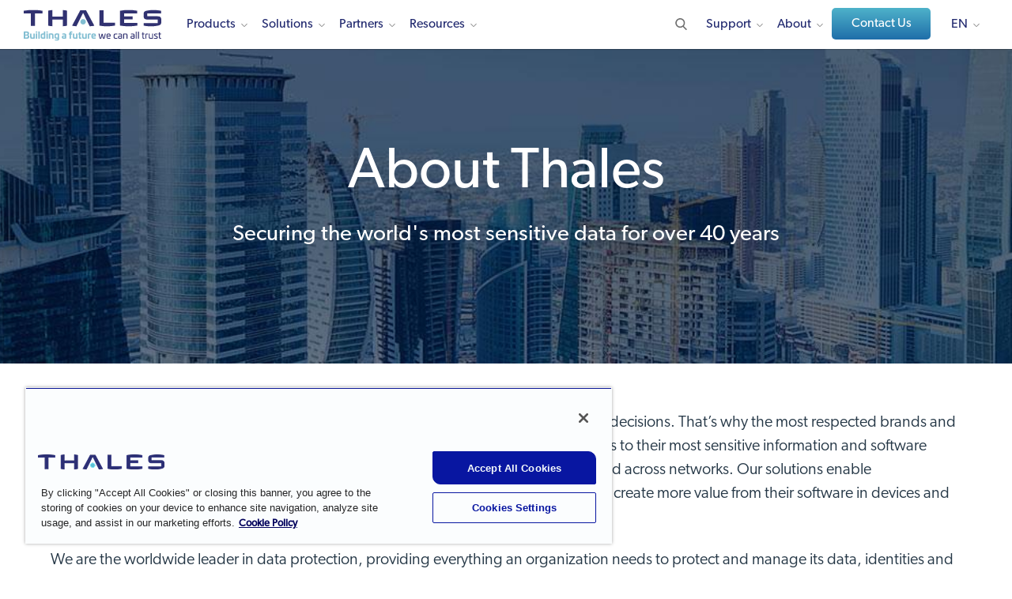

--- FILE ---
content_type: text/html; charset=UTF-8
request_url: https://cpl.thalesgroup.com/about-us?page=5
body_size: 26899
content:
<!DOCTYPE html>
<html lang="en" dir="ltr" prefix="og: https://ogp.me/ns#">
<head>
  <meta http-equiv="Content-Type" content="text/html; charset=utf-8">
  <meta charset="utf-8" />
<meta name="description" content="Thales Cyber Security Products - one of the leading organization for cloud protection, cloud licensing, personal data protection, and business data protection." />
<meta name="keywords" content="cloud protection &amp; licensing provider" />
<link rel="shortlink" href="https://cpl.thalesgroup.com/about-us" />
<link rel="canonical" href="https://cpl.thalesgroup.com/about-us" />
<meta property="og:site_name" content="Thales Cloud Security Products" />
<meta property="og:type" content="website" />
<meta property="og:url" content="https://cpl.thalesgroup.com/about-us" />
<meta property="og:title" content="Thales Cyber Security Products - About" />
<meta property="og:description" content="Thales Cyber Security Products - one of the leading organization for cloud protection, cloud licensing, personal data protection, and business data protection." />
<meta property="og:image" content="https://cpl.thalesgroup.com/sites/default/files/content/og/Thales-CPL-OG.jpg" />
<meta name="twitter:card" content="summary" />
<meta name="twitter:description" content="Thales Cyber Security Products - one of the leading organization for cloud protection, cloud licensing, personal data protection, and business data protection." />
<meta name="twitter:title" content="Thales Cyber Security Products - About" />
<meta name="twitter:site" content="@ThalesCloudSec" />
<meta name="twitter:creator" content="@ThalesCloudSec" />
<meta name="twitter:image" content="https://thalesgroup.widen.net/content/0oiadgoxwq/jpeg/EN-Social-Media-Illustration.jpeg?w=1200&amp;keep=c&amp;crop=yes&amp;quality=80&amp;x.portal_shortcode_generated=ujcpjems&amp;x.collection_sharename=hwdak8ra&amp;x.app=portals" />
<meta name="Generator" content="Drupal 10 (https://www.drupal.org)" />
<meta name="MobileOptimized" content="width" />
<meta name="HandheldFriendly" content="true" />
<meta name="viewport" content="width=device-width, initial-scale=1.0" />
<link rel="alternate" hreflang="en" href="https://cpl.thalesgroup.com/about-us" />
<link rel="alternate" hreflang="de" href="https://cpl.thalesgroup.com/de/about-us" />
<link rel="alternate" hreflang="fr" href="https://cpl.thalesgroup.com/fr/about-us" />
<link rel="alternate" hreflang="it" href="https://cpl.thalesgroup.com/it/about-us" />
<link rel="alternate" hreflang="ja" href="https://cpl.thalesgroup.com/ja/about-us" />
<link rel="alternate" hreflang="pt-pt" href="https://cpl.thalesgroup.com/pt-pt/about-us" />
<link rel="alternate" hreflang="es" href="https://cpl.thalesgroup.com/es/about-us" />
<link rel="alternate" hreflang="ko" href="https://cpl.thalesgroup.com/ko/about-us" />
<link rel="alternate" hreflang="en-gb" href="https://cpl.thalesgroup.com/en-gb/about-us" />
<script type="application/ld+json">
{
  "@context": "https://schema.org",
  "@type": "WebPage",
  "name": "Thales Cyber Security Products - About",
  "description": "Thales Cyber Security Products - one of the leading organizations for cloud protection, cloud licensing, personal data protection, and business data protection.",
  "url": "https://cpl.thalesgroup.com/about-us",
  "publisher": {
    "@type": "Organization",
    "name": "Thales Group",
    "description": "The world relies on Thales to protect and secure access to your most sensitive data and software wherever it is created, shared, or stored. Whether building an encryption strategy, licensing software, providing trusted access to the cloud, or meeting compliance mandates, you can rely on Thales to secure your digital transformation.",
    "url": "https://cpl.thalesgroup.com",
    "logo": {
      "@type": "ImageObject",
      "url": "https://cpl.thalesgroup.com/sites/default/files/content/footer/thaleslogo-white.png"
    },
    "address": {
      "@type": "PostalAddress",
      "streetAddress": "Arboretum Plaza II, 9442 Capital of Texas Highway North Suite 100",
      "addressLocality": "Austin",
      "addressRegion": "TX",
      "postalCode": "78759",
      "addressCountry": "USA"
    }
  }
}
</script>
<link rel="icon" href="/themes/thalesesecurity/favicon.ico" type="image/vnd.microsoft.icon" />

    <title>Thales Cyber Security Products - About</title>
    <meta name="viewport" content="width=device-width, initial-scale=1.0, maximum-scale=1.0,user-scalable=no">
    <meta http-equiv="X-UA-Compatible" content="IE=edge"/>
    <link rel="stylesheet" media="all" href="/sites/default/files/css/css_mfOFkNvV0hx7BbJ7FTmdDecSTV1024uITQx_K165KOg.css?delta=0&amp;language=en&amp;theme=thalesesecurity&amp;include=eJx1zcEKxDAIBNAfSsknFWslkTUK1d3i3zfHHrLMbR7DoHVyNq1ofYtOgwq-qp1kVho7mgaw0rVmHtD-LIX1s5ZhJ8iafnySrelO5ztb8fSgUQ9wKtFByGfwe3FkbWIHyOaR8709Ji1aNw" />
<link rel="stylesheet" media="all" href="/sites/default/files/css/css_kH8mAMRNhw4Z7Oc0Y2zDnqacMeI7z0BYIpAf7b8bA9w.css?delta=1&amp;language=en&amp;theme=thalesesecurity&amp;include=eJx1zcEKxDAIBNAfSsknFWslkTUK1d3i3zfHHrLMbR7DoHVyNq1ofYtOgwq-qp1kVho7mgaw0rVmHtD-LIX1s5ZhJ8iafnySrelO5ztb8fSgUQ9wKtFByGfwe3FkbWIHyOaR8709Ji1aNw" />

      <link rel="stylesheet" media="all" href="/themes/thalesesecurity/templates/dist/styles/main.css"/>
      
        <script src="https://use.typekit.net/ftv0kux.js"></script>
        <script>
          try {
            Typekit.load({async: true});
          } catch (e) {}
        </script>
        <!-- Marketo UTM Persisting Script Prod -->
        <script type="text/javascript" src="/themes/thalesesecurity/templates/assets/scripts/resource/utm-helper.js"></script>
                <!-- Start VWO Async SmartCode For Prod -->
        <link rel="preconnect" href="https://dev.visualwebsiteoptimizer.com" />
        <script type='text/javascript' id='vwoCode' class="optanon-category-C0002">
        window._vwo_code || (function() {
        var account_id=1099864,
        version=2.1,
        settings_tolerance=2000,
        hide_element='body',
        hide_element_style = 'opacity:0 !important;filter:alpha(opacity=0) !important;background:none !important;transition:none !important;',
        /* DO NOT EDIT BELOW THIS LINE */
        f=false,w=window,d=document,v=d.querySelector('#vwoCode'),cK='_vwo_'+account_id+'_settings',cc={};try{var c=JSON.parse(localStorage.getItem('_vwo_'+account_id+'_config'));cc=c&&typeof c==='object'?c:{}}catch(e){}var stT=cc.stT==='session'?w.sessionStorage:w.localStorage;code={nonce:v&&v.nonce,library_tolerance:function(){return typeof library_tolerance!=='undefined'?library_tolerance:undefined},settings_tolerance:function(){return cc.sT||settings_tolerance},hide_element_style:function(){return'{'+(cc.hES||hide_element_style)+'}'},hide_element:function(){if(performance.getEntriesByName('first-contentful-paint')[0]){return''}return typeof cc.hE==='string'?cc.hE:hide_element},getVersion:function(){return version},finish:function(e){if(!f){f=true;var t=d.getElementById('_vis_opt_path_hides');if(t)t.parentNode.removeChild(t);if(e)(new Image).src='https://dev.visualwebsiteoptimizer.com/ee.gif?a='+account_id+e}},finished:function(){return f},addScript:function(e){var t=d.createElement('script');t.type='text/javascript';if(e.src){t.src=e.src}else{t.text=e.text}v&&t.setAttribute('nonce',v.nonce);d.getElementsByTagName('head')[0].appendChild(t)},load:function(e,t){var n=this.getSettings(),i=d.createElement('script'),r=this;t=t||{};if(n){i.textContent=n;d.getElementsByTagName('head')[0].appendChild(i);if(!w.VWO||VWO.caE){stT.removeItem(cK);r.load(e)}}else{var o=new XMLHttpRequest;o.open('GET',e,true);o.withCredentials=!t.dSC;o.responseType=t.responseType||'text';o.onload=function(){if(t.onloadCb){return t.onloadCb(o,e)}if(o.status===200||o.status===304){_vwo_code.addScript({text:o.responseText})}else{_vwo_code.finish('&e=loading_failure:'+e)}};o.onerror=function(){if(t.onerrorCb){return t.onerrorCb(e)}_vwo_code.finish('&e=loading_failure:'+e)};o.send()}},getSettings:function(){try{var e=stT.getItem(cK);if(!e){return}e=JSON.parse(e);if(Date.now()>e.e){stT.removeItem(cK);return}return e.s}catch(e){return}},init:function(){if(d.URL.indexOf('__vwo_disable__')>-1)return;var e=this.settings_tolerance();w._vwo_settings_timer=setTimeout(function(){_vwo_code.finish();stT.removeItem(cK)},e);var t;if(this.hide_element()!=='body'){t=d.createElement('style');var n=this.hide_element(),i=n?n+this.hide_element_style():'',r=d.getElementsByTagName('head')[0];t.setAttribute('id','_vis_opt_path_hides');v&&t.setAttribute('nonce',v.nonce);t.setAttribute('type','text/css');if(t.styleSheet)t.styleSheet.cssText=i;else t.appendChild(d.createTextNode(i));r.appendChild(t)}else{t=d.getElementsByTagName('head')[0];var i=d.createElement('div');i.style.cssText='z-index: 2147483647 !important;position: fixed !important;left: 0 !important;top: 0 !important;width: 100% !important;height: 100% !important;background: white !important;display: block !important;';i.setAttribute('id','_vis_opt_path_hides');i.classList.add('_vis_hide_layer');t.parentNode.insertBefore(i,t.nextSibling)}var o=window._vis_opt_url||d.URL,s='https://dev.visualwebsiteoptimizer.com/j.php?a='+account_id+'&u='+encodeURIComponent(o)+'&vn='+version;if(w.location.search.indexOf('_vwo_xhr')!==-1){this.addScript({src:s})}else{this.load(s+'&x=true')}}};w._vwo_code=code;code.init();})();
        </script>
        <!-- End VWO Async SmartCode For Prod -->
        <!-- OneTrust Cookies Consent Notice Starts For Prod -->
        <script src="https://cdn.cookielaw.org/scripttemplates/otSDKStub.js"  type="text/javascript" charset="UTF-8" data-domain-script="50a833b9-3158-4f72-8927-19119e5def5d" ></script>
        <script type="text/javascript">
        function OptanonWrapper() { }
        </script>
        <!-- OneTrust Cookies Consent Notice Ends For Prod -->
        
        <script type="text/plain" async="" src="//www.googleadservices.com/pagead/conversion_async.js" class="optanon-category-C0004"></script>
        <style></style>
<style>.ssa-instance-a63a7d77c7fbb4adce3445211a16b1d0.coh-ce-cpt_ss_video_modal-87c642b0 {  max-width: 75rem;  margin-right: auto;  margin-left: auto;  -webkit-transition: all 300ms ease;  transition: all 300ms ease;}.ssa-instance-a63a7d77c7fbb4adce3445211a16b1d0.coh-ce-cpt_ss_video_modal-87c642b0 .coh-modal-inner {  margin-right: 2rem;  margin-left: 2rem;}@media (max-width: 1169px) {  .ssa-instance-a63a7d77c7fbb4adce3445211a16b1d0.coh-ce-cpt_ss_video_modal-87c642b0 .coh-modal-inner {    margin-right: 1.5rem;    margin-left: 1.5rem;  }}.ssa-instance-a63a7d77c7fbb4adce3445211a16b1d0.coh-ce-cpt_ss_video_modal-87c642b0 .coh-modal-inner.modal-small {  max-width: 35rem;}.ssa-instance-a63a7d77c7fbb4adce3445211a16b1d0.coh-ce-cpt_ss_video_modal-87c642b0 .coh-modal-inner.modal-medium {  max-width: 50rem;}.ssa-instance-a63a7d77c7fbb4adce3445211a16b1d0.coh-ce-cpt_ss_video_modal-87c642b0 .coh-modal-inner.modal-large {  max-width: 75rem;}.ssa-instance-a63a7d77c7fbb4adce3445211a16b1d0.coh-ce-cpt_ss_video_modal-87c642b0 .coh-modal-inner.modal-fullscreen {  max-width: none;  width: 100%;  height: 100%;  margin-right: 0;  margin-left: 0;}</style>
<style>.ssa-instance-c978515f1520af7d2859bd13f0665c60.coh-ce-cpt_container-41cceb76 {  display: -webkit-box;  display: -webkit-flex;  display: -ms-flexbox;  display: flex;  -webkit-box-orient: vertical;  -webkit-box-direction: normal;  -webkit-flex-direction: column;      -ms-flex-direction: column;          flex-direction: column;    -webkit-box-pack: flex-start;    -webkit-justify-content: flex-start;        -ms-flex-pack: flex-start;            justify-content: flex-start;  width: -webkit-fill-available;  width: -moz-available;}@media (max-width: 1169px) {  .ssa-instance-c978515f1520af7d2859bd13f0665c60.coh-ce-cpt_container-41cceb76 {    width: auto;  }}@media (max-width: 1023px) {  .ssa-instance-c978515f1520af7d2859bd13f0665c60.coh-ce-cpt_container-41cceb76 {  }}@media (max-width: 767px) {  .ssa-instance-c978515f1520af7d2859bd13f0665c60.coh-ce-cpt_container-41cceb76 {      }}.color-background.ssa-instance-c978515f1520af7d2859bd13f0665c60.coh-ce-cpt_container-41cceb76 {}.gradient-background.ssa-instance-c978515f1520af7d2859bd13f0665c60.coh-ce-cpt_container-41cceb76 {  background-image: -webkit-linear-gradient(300deg, rgb(36, 42, 117) 0%, rgb(2, 128, 207) 100%);  background-image: linear-gradient(150deg, rgb(36, 42, 117) 0%, rgb(2, 128, 207) 100%);  background-position: center;  background-size: cover;  background-repeat: no-repeat;  background-attachment: scroll;}.image-background.ssa-instance-c978515f1520af7d2859bd13f0665c60.coh-ce-cpt_container-41cceb76 {  background-position: center;  background-size: cover;  background-repeat: no-repeat;  background-attachment: scroll;}</style>
<style>.ssa-instance-eaf129c6747b48830baf71afdd843378.coh-ce-cpt_ss_1_column_layout-5c0c446e {}.image-background.ssa-instance-eaf129c6747b48830baf71afdd843378.coh-ce-cpt_ss_1_column_layout-5c0c446e {  background-position: center top;  background-size: cover;  background-repeat: no-repeat;  background-attachment: scroll;}@media (max-width: 1023px) {  .image-background.ssa-instance-eaf129c6747b48830baf71afdd843378.coh-ce-cpt_ss_1_column_layout-5c0c446e {    background-position: center top;    background-size: cover;    background-repeat: no-repeat;    background-attachment: scroll;  }}@media (max-width: 767px) {  .image-background.ssa-instance-eaf129c6747b48830baf71afdd843378.coh-ce-cpt_ss_1_column_layout-5c0c446e {    background-position: center top;    background-size: cover;    background-repeat: no-repeat;    background-attachment: scroll;  }}.gradient-background.ssa-instance-eaf129c6747b48830baf71afdd843378.coh-ce-cpt_ss_1_column_layout-5c0c446e {  background-image: -webkit-linear-gradient(300deg, rgb(36, 42, 117) 0%, rgb(2, 128, 207) 100%);  background-image: linear-gradient(150deg, rgb(36, 42, 117) 0%, rgb(2, 128, 207) 100%);  background-position: center top;  background-size: cover;  background-repeat: no-repeat;  background-attachment: scroll;}.color-background.ssa-instance-eaf129c6747b48830baf71afdd843378.coh-ce-cpt_ss_1_column_layout-5c0c446e {    background-color: rgba(0, 0, 0, 0);}.desktop-visibility.ssa-instance-eaf129c6747b48830baf71afdd843378.coh-ce-cpt_ss_1_column_layout-5c0c446e {  display: block;}@media (max-width: 767px) {  .desktop-visibility.ssa-instance-eaf129c6747b48830baf71afdd843378.coh-ce-cpt_ss_1_column_layout-5c0c446e {    display: none;  }}.default-visibility.ssa-instance-eaf129c6747b48830baf71afdd843378.coh-ce-cpt_ss_1_column_layout-5c0c446e {  display: block;}@media (max-width: 767px) {  .default-visibility.ssa-instance-eaf129c6747b48830baf71afdd843378.coh-ce-cpt_ss_1_column_layout-5c0c446e {    display: block;  }}.mobile-visibility.ssa-instance-eaf129c6747b48830baf71afdd843378.coh-ce-cpt_ss_1_column_layout-5c0c446e {  display: none;}@media (max-width: 767px) {  .mobile-visibility.ssa-instance-eaf129c6747b48830baf71afdd843378.coh-ce-cpt_ss_1_column_layout-5c0c446e {    display: block;  }}.ssa-instance-eaf129c6747b48830baf71afdd843378.coh-ce-cpt_ss_1_column_layout-94121495 {    -webkit-box-pack: center;    -webkit-justify-content: center;        -ms-flex-pack: center;            justify-content: center;    min-height: auto;}@media (max-width: 1023px) {  .ssa-instance-eaf129c6747b48830baf71afdd843378.coh-ce-cpt_ss_1_column_layout-94121495 {      min-height: auto;  }}@media (max-width: 767px) {  .ssa-instance-eaf129c6747b48830baf71afdd843378.coh-ce-cpt_ss_1_column_layout-94121495 {      min-height: auto;  }}.ssa-instance-eaf129c6747b48830baf71afdd843378.coh-ce-cpt_ss_1_column_layout-d99bb6d {  -webkit-box-orient: vertical;  -webkit-box-direction: normal;  -webkit-flex-direction: column;      -ms-flex-direction: column;          flex-direction: column;    -webkit-box-pack: flex-start;    -webkit-justify-content: flex-start;        -ms-flex-pack: flex-start;            justify-content: flex-start;  display: -webkit-box;  display: -webkit-flex;  display: -ms-flexbox;  display: flex;}@media (max-width: 1023px) {  .ssa-instance-eaf129c6747b48830baf71afdd843378.coh-ce-cpt_ss_1_column_layout-d99bb6d {      -webkit-box-pack: flex-start;      -webkit-justify-content: flex-start;          -ms-flex-pack: flex-start;              justify-content: flex-start;  }}@media (max-width: 767px) {  .ssa-instance-eaf129c6747b48830baf71afdd843378.coh-ce-cpt_ss_1_column_layout-d99bb6d {      -webkit-box-pack: flex-start;      -webkit-justify-content: flex-start;          -ms-flex-pack: flex-start;              justify-content: flex-start;  }}</style>
<style>.ssa-instance-0f0e8a8ace6cf02cdc206d5fbdaebe14.coh-ce-cpt_ss_1_column_layout-5c0c446e {}.image-background.ssa-instance-0f0e8a8ace6cf02cdc206d5fbdaebe14.coh-ce-cpt_ss_1_column_layout-5c0c446e {  background-position: center top;  background-size: cover;  background-repeat: no-repeat;  background-attachment: scroll;}@media (max-width: 1023px) {  .image-background.ssa-instance-0f0e8a8ace6cf02cdc206d5fbdaebe14.coh-ce-cpt_ss_1_column_layout-5c0c446e {    background-position: center top;    background-size: cover;    background-repeat: no-repeat;    background-attachment: scroll;  }}@media (max-width: 767px) {  .image-background.ssa-instance-0f0e8a8ace6cf02cdc206d5fbdaebe14.coh-ce-cpt_ss_1_column_layout-5c0c446e {    background-position: center top;    background-size: cover;    background-repeat: no-repeat;    background-attachment: scroll;  }}.gradient-background.ssa-instance-0f0e8a8ace6cf02cdc206d5fbdaebe14.coh-ce-cpt_ss_1_column_layout-5c0c446e {  background-image: -webkit-linear-gradient(300deg, rgb(36, 42, 117) 0%, rgb(2, 128, 207) 100%);  background-image: linear-gradient(150deg, rgb(36, 42, 117) 0%, rgb(2, 128, 207) 100%);  background-position: center top;  background-size: cover;  background-repeat: no-repeat;  background-attachment: scroll;}.color-background.ssa-instance-0f0e8a8ace6cf02cdc206d5fbdaebe14.coh-ce-cpt_ss_1_column_layout-5c0c446e {    background-color: rgba(243, 244, 244, 1);}.desktop-visibility.ssa-instance-0f0e8a8ace6cf02cdc206d5fbdaebe14.coh-ce-cpt_ss_1_column_layout-5c0c446e {  display: block;}@media (max-width: 767px) {  .desktop-visibility.ssa-instance-0f0e8a8ace6cf02cdc206d5fbdaebe14.coh-ce-cpt_ss_1_column_layout-5c0c446e {    display: none;  }}.default-visibility.ssa-instance-0f0e8a8ace6cf02cdc206d5fbdaebe14.coh-ce-cpt_ss_1_column_layout-5c0c446e {  display: block;}@media (max-width: 767px) {  .default-visibility.ssa-instance-0f0e8a8ace6cf02cdc206d5fbdaebe14.coh-ce-cpt_ss_1_column_layout-5c0c446e {    display: block;  }}.mobile-visibility.ssa-instance-0f0e8a8ace6cf02cdc206d5fbdaebe14.coh-ce-cpt_ss_1_column_layout-5c0c446e {  display: none;}@media (max-width: 767px) {  .mobile-visibility.ssa-instance-0f0e8a8ace6cf02cdc206d5fbdaebe14.coh-ce-cpt_ss_1_column_layout-5c0c446e {    display: block;  }}.ssa-instance-0f0e8a8ace6cf02cdc206d5fbdaebe14.coh-ce-cpt_ss_1_column_layout-94121495 {    -webkit-box-pack: center;    -webkit-justify-content: center;        -ms-flex-pack: center;            justify-content: center;    min-height: auto;}@media (max-width: 1023px) {  .ssa-instance-0f0e8a8ace6cf02cdc206d5fbdaebe14.coh-ce-cpt_ss_1_column_layout-94121495 {      min-height: auto;  }}@media (max-width: 767px) {  .ssa-instance-0f0e8a8ace6cf02cdc206d5fbdaebe14.coh-ce-cpt_ss_1_column_layout-94121495 {      min-height: auto;  }}.ssa-instance-0f0e8a8ace6cf02cdc206d5fbdaebe14.coh-ce-cpt_ss_1_column_layout-d99bb6d {  -webkit-box-orient: vertical;  -webkit-box-direction: normal;  -webkit-flex-direction: column;      -ms-flex-direction: column;          flex-direction: column;    -webkit-box-pack: flex-start;    -webkit-justify-content: flex-start;        -ms-flex-pack: flex-start;            justify-content: flex-start;  display: -webkit-box;  display: -webkit-flex;  display: -ms-flexbox;  display: flex;}@media (max-width: 1023px) {  .ssa-instance-0f0e8a8ace6cf02cdc206d5fbdaebe14.coh-ce-cpt_ss_1_column_layout-d99bb6d {      -webkit-box-pack: flex-start;      -webkit-justify-content: flex-start;          -ms-flex-pack: flex-start;              justify-content: flex-start;  }}@media (max-width: 767px) {  .ssa-instance-0f0e8a8ace6cf02cdc206d5fbdaebe14.coh-ce-cpt_ss_1_column_layout-d99bb6d {      -webkit-box-pack: flex-start;      -webkit-justify-content: flex-start;          -ms-flex-pack: flex-start;              justify-content: flex-start;  }}</style>
<style>.ssa-instance-6d50626bf77996c03d43f9dec3b423fb.coh-ce-cpt_ss_horizontal_content_card-a6b97241 {    background-color: rgba(243, 244, 244, 1);}.border.ssa-instance-6d50626bf77996c03d43f9dec3b423fb.coh-ce-cpt_ss_horizontal_content_card-a6b97241 {  border-width: 0.0625rem;  border-style: solid;}.ssa-instance-6d50626bf77996c03d43f9dec3b423fb.coh-ce-cpt_ss_horizontal_content_card-b16755a9 {  -webkit-box-orient: vertical;  -webkit-box-direction: normal;    -webkit-flex-direction: row;        -ms-flex-direction: row;            flex-direction: row;}@media (max-width: 564px) {  .ssa-instance-6d50626bf77996c03d43f9dec3b423fb.coh-ce-cpt_ss_horizontal_content_card-b16755a9 {    -webkit-box-orient: vertical;    -webkit-box-direction: normal;    -webkit-flex-direction: (field.image-position-mobile);        -ms-flex-direction: (field.image-position-mobile);            flex-direction: (field.image-position-mobile);  }}.ssa-instance-6d50626bf77996c03d43f9dec3b423fb.coh-ce-cpt_ss_horizontal_content_card-b69a1cc7 {    -webkit-align-self: flex-start;        -ms-flex-item-align: flex-start;            align-self: flex-start;  padding: 30px;  text-align: -webkit-center;}.ssa-instance-6d50626bf77996c03d43f9dec3b423fb.coh-ce-cpt_ss_horizontal_content_card-7b65c965 {    max-width: 100%;}.ssa-instance-6d50626bf77996c03d43f9dec3b423fb.coh-ce-cpt_ss_horizontal_content_card-fb552588 {  margin-bottom: 12px;    display: Block;}</style>
<style>.ssa-instance-2ba003fa51ddc2e4591e5a398b8dd7cf.coh-ce-cpt_ss_spacer-1718637e {    background-color: rgba(0, 0, 0, 0);    height: 60px;}</style>
<style>.ssa-instance-e537065c9c437572ef055a72f9514ca2.coh-ce-cpt_ss_modal_dropzone-25c2fd49 {  -webkit-align-self: center;      -ms-flex-item-align: center;          align-self: center;  margin-top: 0px;  margin-bottom: 0px;}@media (max-width: 1023px) {  .ssa-instance-e537065c9c437572ef055a72f9514ca2.coh-ce-cpt_ss_modal_dropzone-25c2fd49 {    margin-top: 32px;    margin-bottom: 32px;  }}.ssa-instance-e537065c9c437572ef055a72f9514ca2.coh-ce-cpt_ss_modal_dropzone-339b28be {    background-color: rgba(0, 0, 0, 0);    margin-bottom: 32px;    padding: 32px;  display: block;}.ssa-instance-e537065c9c437572ef055a72f9514ca2.coh-ce-cpt_ss_modal_dropzone-339b28be:focus {  outline-style: none;}</style>
<style>.ssa-instance-b0c0bdfa08f4ab2d263ed9535bd980cf.coh-ce-cpt_image_no_lazy_load_-c63ff5d1 {    max-width: 1200px;  position: relative;}.align-center.ssa-instance-b0c0bdfa08f4ab2d263ed9535bd980cf.coh-ce-cpt_image_no_lazy_load_-c63ff5d1 {  margin-right: auto;  margin-left: auto;}.align-left.ssa-instance-b0c0bdfa08f4ab2d263ed9535bd980cf.coh-ce-cpt_image_no_lazy_load_-c63ff5d1 {  margin-right: auto;  margin-left: 0px;}.align-right.ssa-instance-b0c0bdfa08f4ab2d263ed9535bd980cf.coh-ce-cpt_image_no_lazy_load_-c63ff5d1 {  margin-right: 0px;  margin-left: auto;}.ssa-instance-b0c0bdfa08f4ab2d263ed9535bd980cf.coh-ce-cpt_image_no_lazy_load_-f5a5b3ef {  min-height: 1px;    max-width: 1200px;    width: 100%;}.fill-space-available.ssa-instance-b0c0bdfa08f4ab2d263ed9535bd980cf.coh-ce-cpt_image_no_lazy_load_-f5a5b3ef {  -o-object-fit: cover;     object-fit: cover;  width: 100%;  display: -webkit-box;  display: -webkit-flex;  display: -ms-flexbox;  display: flex;  -webkit-box-orient: vertical;  -webkit-box-direction: normal;  -webkit-flex-direction: column;      -ms-flex-direction: column;          flex-direction: column;  -webkit-box-flex: 1;  -webkit-flex-grow: 1;      -ms-flex-positive: 1;          flex-grow: 1;}.drop-shadow-light.ssa-instance-b0c0bdfa08f4ab2d263ed9535bd980cf.coh-ce-cpt_image_no_lazy_load_-f5a5b3ef {  -webkit-filter: drop-shadow(4px 7px 10px rgba(255, 255, 255, 0.35));          filter: drop-shadow(4px 7px 10px rgba(255, 255, 255, 0.35));}.drop-shadow-dark.ssa-instance-b0c0bdfa08f4ab2d263ed9535bd980cf.coh-ce-cpt_image_no_lazy_load_-f5a5b3ef {  -webkit-filter: drop-shadow(4px 7px 10px rgba(0, 0, 0, 0.35));          filter: drop-shadow(4px 7px 10px rgba(0, 0, 0, 0.35));}.ssa-instance-b0c0bdfa08f4ab2d263ed9535bd980cf.coh-ce-cpt_image_no_lazy_load_-c7d8a913 {  display: none;  text-align: left;}.caption-on.ssa-instance-b0c0bdfa08f4ab2d263ed9535bd980cf.coh-ce-cpt_image_no_lazy_load_-c7d8a913 {  opacity: 0.75;  display: block;  padding: 10px;  font-size: 12px;  border-bottom-width: 1px;  border-bottom-style: solid;  border-bottom-color: rgb(191, 191, 191);  width: 100%;  position: absolute;}.caption-off.ssa-instance-b0c0bdfa08f4ab2d263ed9535bd980cf.coh-ce-cpt_image_no_lazy_load_-c7d8a913 {  display: none;}</style>
<style>.ssa-instance-fd906e11001dc515a61a7a805fbd090f.coh-ce-cpt_ss_heading-d3df473f {  display: block;    color: rgba(37, 55, 70, 1);}.align-text-left.ssa-instance-fd906e11001dc515a61a7a805fbd090f.coh-ce-cpt_ss_heading-d3df473f {  text-align: left;  margin-right: auto;  margin-left: 0px;}.align-text-center.ssa-instance-fd906e11001dc515a61a7a805fbd090f.coh-ce-cpt_ss_heading-d3df473f {  text-align: center;  margin-right: auto;  margin-left: auto;}.align-text-right.ssa-instance-fd906e11001dc515a61a7a805fbd090f.coh-ce-cpt_ss_heading-d3df473f {  text-align: right;  margin-right: 0px;  margin-left: auto;}.auto-width.ssa-instance-fd906e11001dc515a61a7a805fbd090f.coh-ce-cpt_ss_heading-d3df473f {  width: auto;}.max-width.ssa-instance-fd906e11001dc515a61a7a805fbd090f.coh-ce-cpt_ss_heading-d3df473f {}.full-width.ssa-instance-fd906e11001dc515a61a7a805fbd090f.coh-ce-cpt_ss_heading-d3df473f {  width: 100%;}</style>
<style>.ssa-instance-a95172c13eac7d45059f07c264d2179b.coh-ce-cpt_text-f526f279 {    -webkit-box-flex: 0;    -webkit-flex-grow: 0;        -ms-flex-positive: 0;            flex-grow: 0;}.border.ssa-instance-a95172c13eac7d45059f07c264d2179b.coh-ce-cpt_text-f526f279 {  border-width: 0.0625rem;  border-style: solid;}.max-width.ssa-instance-a95172c13eac7d45059f07c264d2179b.coh-ce-cpt_text-f526f279 {}.align-left.ssa-instance-a95172c13eac7d45059f07c264d2179b.coh-ce-cpt_text-f526f279 {  margin-right: auto;  margin-left: 0px;}.align-center.ssa-instance-a95172c13eac7d45059f07c264d2179b.coh-ce-cpt_text-f526f279 {  margin-right: auto;  margin-left: auto;}.align-right.ssa-instance-a95172c13eac7d45059f07c264d2179b.coh-ce-cpt_text-f526f279 {  margin-right: 0px;  margin-left: auto;}.full-width.ssa-instance-a95172c13eac7d45059f07c264d2179b.coh-ce-cpt_text-f526f279 {  width: 100%;}</style>
<style>.ssa-instance-fe458b1d74f8faa391e60a8ce602b642.coh-ce-cpt_ss_top_banner-be41bb13 {  background-image: url("/sites/default/files/content/banners/hero-buildings-bg.jpg"), -webkit-linear-gradient(300deg, rgb(36, 42, 117) 1%, rgb(2, 128, 207) 100%);  background-image: url("/sites/default/files/content/banners/hero-buildings-bg.jpg"), linear-gradient(150deg, rgb(36, 42, 117) 1%, rgb(2, 128, 207) 100%);  background-position: center, center;  background-size: cover, auto;  background-repeat: no-repeat, no-repeat;  background-origin: border-box;  background-clip: border-box;  background-attachment: scroll, scroll;    margin-top: 60px;  position: relative;}@media (max-width: 564px) {  .ssa-instance-fe458b1d74f8faa391e60a8ce602b642.coh-ce-cpt_ss_top_banner-be41bb13 {    background-image: -webkit-linear-gradient(300deg, rgb(36, 42, 117) 1%, rgb(2, 128, 207) 100%);    background-image: linear-gradient(150deg, rgb(36, 42, 117) 1%, rgb(2, 128, 207) 100%);    background-position: center, left top;    background-size: auto, auto;    background-repeat: no-repeat, no-repeat;    background-attachment: scroll, scroll;  }}@media (max-width: 564px) {  .mobile-background.ssa-instance-fe458b1d74f8faa391e60a8ce602b642.coh-ce-cpt_ss_top_banner-be41bb13 {      background-image: url("/sites/default/files/content/banners/hero-buildings-bg.jpg");    background-position: center;    background-size: cover;    background-repeat: no-repeat;    background-attachment: scroll;  }}.ssa-instance-fe458b1d74f8faa391e60a8ce602b642.coh-ce-cpt_ss_top_banner-9b625b7b {  -webkit-box-orient: horizontal;  -webkit-box-direction: normal;  -webkit-flex-direction: row;      -ms-flex-direction: row;          flex-direction: row;  -webkit-flex-wrap: wrap;      -ms-flex-wrap: wrap;          flex-wrap: wrap;  height: auto;}@media (max-width: 564px) {  .ssa-instance-fe458b1d74f8faa391e60a8ce602b642.coh-ce-cpt_ss_top_banner-9b625b7b {  }}.ssa-instance-fe458b1d74f8faa391e60a8ce602b642.coh-ce-cpt_ss_top_banner-8e140890 {    margin-top: auto;  margin-bottom: auto;  -webkit-box-orient: vertical;  -webkit-box-direction: normal;  -webkit-flex-direction: column;      -ms-flex-direction: column;          flex-direction: column;  -webkit-box-pack: center;  -webkit-justify-content: center;      -ms-flex-pack: center;          justify-content: center;  display: -webkit-box;  display: -webkit-flex;  display: -ms-flexbox;  display: flex;}@media (max-width: 564px) {  .ssa-instance-fe458b1d74f8faa391e60a8ce602b642.coh-ce-cpt_ss_top_banner-8e140890 {      text-align: center;  }}.ssa-instance-fe458b1d74f8faa391e60a8ce602b642.coh-ce-cpt_ss_top_banner-167552ea {  display: none;}.preheader-on.ssa-instance-fe458b1d74f8faa391e60a8ce602b642.coh-ce-cpt_ss_top_banner-167552ea {    color: rgba(0, 187, 221, 1);  display: block;  margin-bottom: 20px;}.preheader-off.ssa-instance-fe458b1d74f8faa391e60a8ce602b642.coh-ce-cpt_ss_top_banner-167552ea {  display: none;}.ssa-instance-fe458b1d74f8faa391e60a8ce602b642.coh-ce-cpt_ss_top_banner-4cc9908 {    max-width: 1000px;    color: rgba(255, 255, 255, 1);     display: block;   display: block;}.ssa-instance-fe458b1d74f8faa391e60a8ce602b642.coh-ce-cpt_ss_top_banner-54ac8cc0 {    max-width: 1200px;  margin-bottom: 40px;    color: rgba(255, 255, 255, 1);    display: block;}.ssa-instance-fe458b1d74f8faa391e60a8ce602b642.coh-ce-cpt_ss_top_banner-8c194902 {    display: None;}.ssa-instance-fe458b1d74f8faa391e60a8ce602b642.coh-ce-cpt_ss_top_banner-dfe395ce {  text-align: center;  margin-right: 0;  margin-bottom: 0;  margin-left: 20px;}@media (max-width: 564px) {  .ssa-instance-fe458b1d74f8faa391e60a8ce602b642.coh-ce-cpt_ss_top_banner-dfe395ce {    margin-right: 10px;    margin-bottom: 10px;    margin-left: 10px;  }}.ssa-instance-fe458b1d74f8faa391e60a8ce602b642.coh-ce-cpt_ss_top_banner-74ce9aba {    display: None;}.ssa-instance-fe458b1d74f8faa391e60a8ce602b642.coh-ce-cpt_ss_top_banner-ba1bf903 {  display: none;  margin: auto;}.image-on.ssa-instance-fe458b1d74f8faa391e60a8ce602b642.coh-ce-cpt_ss_top_banner-ba1bf903 {  margin-top: auto;  margin-bottom: auto;  display: block;}@media (max-width: 1023px) {  .image-on.ssa-instance-fe458b1d74f8faa391e60a8ce602b642.coh-ce-cpt_ss_top_banner-ba1bf903 {  }}.image-off.ssa-instance-fe458b1d74f8faa391e60a8ce602b642.coh-ce-cpt_ss_top_banner-ba1bf903 {  display: none;}.ssa-instance-fe458b1d74f8faa391e60a8ce602b642.coh-ce-cpt_ss_top_banner-e96be585 {  width: auto;  position: relative;}.drop-shadow-light.ssa-instance-fe458b1d74f8faa391e60a8ce602b642.coh-ce-cpt_ss_top_banner-e96be585 {  -webkit-filter: drop-shadow(4px 7px 10px rgba(255, 255, 255, 0.35));          filter: drop-shadow(4px 7px 10px rgba(255, 255, 255, 0.35));}.drop-shadow-dark.ssa-instance-fe458b1d74f8faa391e60a8ce602b642.coh-ce-cpt_ss_top_banner-e96be585 {  -webkit-filter: drop-shadow(4px 7px 10px rgba(0, 0, 0, 0.35));          filter: drop-shadow(4px 7px 10px rgba(0, 0, 0, 0.35));}</style>
        <!-- Google Tag Manager -->
        <script>
          (function(w, d, s, l, i) {
            w[l] = w[l] || [];
            w[l].push({'gtm.start': new Date().getTime(), event: 'gtm.js'});
            var f = d.getElementsByTagName(s)[0],
              j = d.createElement(s),
              dl = l != 'dataLayer'
                ? '&l=' + l
                : '';
            j.async = true;
            j.src = 'https://www.googletagmanager.com/gtm.js?id=' + i + dl;
            f.parentNode.insertBefore(j, f);
          })(window, document, 'script', 'dataLayer', 'GTM-WLTDBRV');
        </script>
        <!-- End Google Tag Manager -->
        <!-- Bizible Script -->
        <script type="text/plain" src="//cdn.bizible.com/scripts/bizible.js" async="" class="optanon-category-C0003"></script>
        <!-- Bizible Script Ends Here -->
                  <!-- Start of Async Drift Code -->
          <script type="text/plain" class="optanon-category-C0003">
            "use strict";
            !function() {
              var t = window.driftt = window.drift = window.driftt || [];
              if (!t.init) {
                if (t.invoked)
                  return void(window.console && console.error && console.error("Drift snippet included twice."));
                t.invoked = !0,
                  t.methods = [
                    "identify",
                    "config",
                    "track",
                    "reset",
                    "debug",
                    "show",
                    "ping",
                    "page",
                    "hide",
                    "off",
                    "on"
                  ],
                  t.factory = function(e) {
                    return function() {
                      var n = Array.prototype.slice.call(arguments);
                      return n.unshift(e),
                        t.push(n),
                        t;
                    };
                  },
                  t.methods.forEach(function(e) {
                    t[e] = t.factory(e);
                  }),
                  t.load = function(t) {
                    var e = 3e5,
                      n = Math.ceil(new Date() / e) * e,
                      o = document.createElement("script");
                    o.type = "text/javascript",
                      o.async = !0,
                      o.crossorigin = "anonymous",
                      o.src = "https://js.driftt.com/include/" + n + "/" + t + ".js";
                    var i = document.getElementsByTagName("script")[0];
                    i.parentNode.insertBefore(o, i);
                  };
              }
            }();
            drift.SNIPPET_VERSION = '0.3.1';
            drift.load('st8vikni5sz6');
          </script>
          <!-- End of Async Drift Code -->
                </head>
<body class="node-609 node-type-page"  data-page="lite_page"  data-id="node/609">
<!-- Google Tag Manager (noscript) -->
<noscript>
  <iframe src="https://www.googletagmanager.com/ns.html?id=GTM-WLTDBRV" height="0" width="0" style="display:none;visibility:hidden"></iframe>
</noscript>
<!-- End Google Tag Manager (noscript) -->
<div class="hidden thales_nodeid">node/609</div>
<div id="loader"></div>
<div class="default-en">
  <div id="block-headerenglish">
  
    
      
            <div><!-- Header - English US -->
<!-- 01-14-2026 GH -->
<!-- 12-14-2025 GH -->
<!-- 12-11-2025D GH -->
<header class="fixed-top en">
<nav>
<style type="text/css">
.micro { font-size: 15px; margin: 0px 10px 5px; font-weight: 400; border-bottom: 1px solid #242a75; cursor: default;}
.right-part img {width: 265px;}
.btn-default::after {display: none;}
.subfix {margin-top:12px !important;}
.logo svg{width:100%;}
.fullwidth { width: 100% !important} 
.nolink {cursor: default;}
header nav .nav-wrap .main-nav > ul > li { margin: 0 19px 0 0; }
header nav .nav-wrap .main-nav > ul > li.developers > a:after { background-image: none;}
header nav .nav-wrap .main-nav > ul > li .sub-menu ul li .sub-menu-inner .left-part .detail-menu { max-height: unset; height: 100% !important; }
header nav .nav-wrap .main-nav > ul > li .sub-menu .col-seven .h4 { margin-bottom: 10px !important; }
header nav .nav-wrap .main-nav ul.right li.contact{ padding: 0px 0px 12px 0px; margin-top: -5px;}
header nav .nav-wrap .main-nav ul.right li.contact::after{ display: none;}
header nav .nav-wrap .main-nav ul.right li.language-changer ul.language-dropdown{ top: 45px;}
header nav .nav-wrap .main-nav ul.right li.search {margin: 0 0px 0 16px !important;}
@media (min-width: 1200px) {header .logo {margin-top:-3px;}}
@media (max-width: 1199px) and (min-width: 992px){header .logo {margin-top:0px;}}
@media (max-width: 1091px) and (min-width: 992px){.main-nav > ul > li.developers { display: none !important;}}
@media (max-width: 991px) {ul.col-three, .col-seven { height: 100% !important;}}
@media (min-width: 992px) {ul.col-three { height: 460px;} .col-seven { min-height: 460px !important;} .solutions .col-seven { min-height: 600px !important;}}
@media only screen and (max-width : 991px) {
    body {padding-top: 61px;}
    .sectionheader {display:none;}
    .sub-menu {height: unset !important;}
    header nav .nav-wrap .main-nav ul.right li.contact {padding: 20px;}
}
.btn-contact {
	text-transform: initial;
    font-size: 16px !important;
    margin: 0;
    padding: 10px 21px 10px 22px !important;
    color: #ffffff !important;
    background: -webkit-gradient(linear, left top, left bottom, from(#4eb2ca), to(#1f6ea9));
    background: -webkit-linear-gradient(top, #4eb2ca 0%, #1f6ea9 100%);
    background: -o-linear-gradient(top, #4eb2ca 0%, #1f6ea9 100%);
    background: linear-gradient(to bottom, #4eb2ca 0%, #1f6ea9 100%);
    border: 0;
    outline: none;
    cursor: pointer;
    text-decoration: none;
    font-weight: 500 !important;
    min-width: 125px !important;
    text-align: center !important;
    -webkit-transition: all 0.3s ease-out;
    -o-transition: all 0.3s ease-out;
    transition: all 0.3s ease-out;
}
.btn-contact:after {
	display: none;
	width: 0px !important;
}
.btn-contact:before {
	height: 0px !important;
}
</style>
<div class="container">
<div class="logo"><a href="/"><img src="/sites/default/files/content/thales-logo-building-a-future-we-can-all-trust.svg" alt="Thales logo | Building a Future We Can All Trust" style="width:180px; height:40px;"></a></div>

<div class="secondary-nav">
<div class="search"><img alt="Search" height="20" src="/themes/thalesesecurity/templates/dist/images/search.svg" width="20" /></div>

<div class="hamburger">
<div>&nbsp;</div>

<div>&nbsp;</div>

<div>&nbsp;</div>
</div>
</div>

<div class="nav-wrap">
<div class="main-nav">
<ul class="left">
	<li class="inner-nav products"><a href="/products">Products</a>

	<div class="sub-menu fullwidth" style="height: 460px;">
	<ul class="col-three" style="height: 460px;">
		<li class="sectionheader"><span>Products</span></li>
		<li class="overview"><a href="/products"><span>Products Overview</span></a></li>
		<li class="has-menu inner-link"><a href="/data-protection"><span>Data Security</span></a>
		<div class="sub-menu-inner" style="left: 565px;">
		<div class="col-seven" style="width: 695px;">
		<ul class="left-part">
			<li class="sectionheader"><span>Data Security</span></li>
			<li><a href="/encryption/data-security-platform">Data Security Platform</a></li>
			<li><a href="/encryption/data-security-posture-management" style="letter-spacing: -.0086em;">Data Security Posture Management</a></li>
			<li><a href="/encryption/data-discovery-and-classification">Data Discovery &amp; Classification</a></li>
			<li class="has-menu detail-link"><a href="/encryption"><span>Data at Rest Encryption</span></a>
			<div class="detail-menu" style="left: 305px; width: 390px;">
			<ul class="detail-list">
				<li class="sectionheader"><span>Data at Rest Encryption</span></li>
				<li class="overview"><a href="/encryption">Data at Rest Encryption</a></li>
				<li><a href="/encryption/transparent-encryption">Transparent Encryption</a></li>
				<li><a href="/encryption/application-data-protection">Application Data Protection</a></li>
				<li><a href="/encryption/tokenization">Tokenization</a></li>
				<li><a href="/encryption/data-masking-solutions">Data Masking Solutions</a></li>
				<li><a href="/encryption/ciphertrust-data-protection-gateway">Data Protection Gateway</a></li>
				<li><a href="/encryption/database-protection">Database Protection</a></li>
				<li><a href="/encryption/batch-data-transformation">Batch Data Transformation</a></li>
				<li><a href="/encryption/selecting-right-encryption-approach">Selecting the Right Encryption Approach </a></li>
				<li><a href="/encryption/ciphertrust-ransomware-protection">Ransomware Protection</a></li>
			</ul>
			</div>
			</li>
			<li><a href="/encryption/key-management"><span>Key Management</span></a></li>
			<li><a href="/encryption/ciphertrust-secrets-management">Secrets Management</a></li>
			<li class="has-menu detail-link"><a href="/encryption/hardware-security-modules"><span>Hardware Security Modules</span></a>
			<div class="detail-menu" style="left: 305px; width: 390px;">
			<ul class="detail-list">
				<li class="sectionheader"><span>Hardware Security Modules</span></li>
				<li class="overview"><a href="/encryption/hardware-security-modules">Hardware Security Modules</a></li>
				<li><a href="/encryption/hardware-security-modules/general-purpose-hsms">General Purpose HSMs</a></li>
				<li><a href="/encryption/hardware-security-modules/payment-hsms">Payment HSMs</a></li>
				<li><a href="/encryption/data-protection-on-demand/services/luna-cloud-hsm-services">Luna Cloud HSM Services</a></li>
			</ul>
			</div>
			</li>
			<li class="has-menu detail-link"><a href="/encryption/data-protection-on-demand"><span>Data Protection on Demand</span></a>
			<div class="detail-menu" style="left: 305px; width: 390px;">
			<ul class="detail-list">
				<li class="sectionheader"><span>Data Protection on Demand</span></li>
				<li class="overview"><a href="/encryption/data-protection-on-demand">Data Protection on Demand</a></li>
				<li><a href="/encryption/data-protection-on-demand/services">Services</a></li>
				<li><a href="/encryption/data-protection-on-demand/how-it-works">How it Works</a></li>
				<li><a href="/encryption/data-protection-on-demand/cloud-managed-service-partners">Partners</a></li>
				<li><a href="/encryption/data-protection-on-demand/pricing">Pricing</a></li>
				<li><a href="/encryption/data-protection-on-demand/marketplace">Sign Up Now</a></li>
			</ul>
			</div>
			</li>
			<li><a href="/encryption/data-in-motion">Network Encryption</a></li>
			<li><a href="https://www.imperva.com/products/data-security-fabric/?utm_source=thalescpl&utm_medium=menu&utm_campaign=thales-imperva-together" target="_blank">Risk Analytics & Monitoring</a></li>
			<li><a href="/encryption/data-at-rest/sure-drop">Secure File Sharing</a></li>
			<li><a href="/encryption/devsecops-security-solutions">DevSecOps</a></li>
		</ul>

		<div class="right-part">
		<div class="image-wrap"><img loading="lazy" alt="Risk Management Strategies for Digital Processes with HSMs" height="150" src="/sites/default/files/content/top_nav/cta-hsm-anchor-trust-in-digital-world-white-paper.webp" width="265" /></div>

		<div class="h4">Risk Management Strategies for Digital Processes with HSMs</div>

		<p>Security architects are implementing comprehensive information risk management strategies that include integrated Hardware Security Modules (HSMs). Reduce risk and create a competitive advantage.</p>
		<a class="link" href="/resources/encryption/hsm-anchor-trust-in-digital-world-white-paper">Get the White Paper</a></div>
		</div>
		</div>
		</li>
		
		<li class="has-menu inner-link"><a href="https://www.imperva.com/products/application-security/?utm_source=thalescpl&utm_medium=menu&utm_campaign=thales-imperva-together" target="_blank"><span>Application Security</span></a>
		<div class="sub-menu-inner" style="left: 565px;">
		<div class="col-seven" style="width: 695px;">
		<ul class="left-part">
			<li class="sectionheader"><span>Application Security</span></li>
			<li class="overview"><a href="https://www.imperva.com/products/application-security/?utm_source=thalescpl&utm_medium=menu&utm_campaign=thales-imperva-together" target="_blank"><span>Application Security Overview</span></a></li>
			<li><a href="https://imperva.com/products/application-security/?utm_source=thalescpl&utm_medium=menu&utm_campaign=thales-imperva-together" target="_blank">Application Security Overview</a></li>
			<li><a href="https://www.imperva.com/products/ai-application-security/" target="_blank">AI Application Security</a></li>
			<li><a href="https://imperva.com/products/web-application-firewall-waf/?utm_source=thalescpl&utm_medium=menu&utm_campaign=thales-imperva-together" target="_blank">Web Application Firewall</a></li>
			<li><a href="https://imperva.com/products/advanced-bot-protection-management/?utm_source=thalescpl&utm_medium=menu&utm_campaign=thales-imperva-together" target="_blank">Advanced Bot Protection</a></li>
			<li><a href="https://imperva.com/products/api-security/?utm_source=thalescpl&utm_medium=menu&utm_campaign=thales-imperva-together" target="_blank">Unified API Security Platform</a></li>
			<li><a href="https://imperva.com/products/ddos-protection-services/?utm_source=thalescpl&utm_medium=menu&utm_campaign=thales-imperva-together" target="_blank">DDoS Protection</a></li>
			<li><a href="https://imperva.com/products/client-side-protection-csp/?utm_source=thalescpl&utm_medium=menu&utm_campaign=thales-imperva-together" target="_blank">Client-Side Protection</a></li><li><a href="https://imperva.com/products/account-takeover-protection/?utm_source=thalescpl&utm_medium=menu&utm_campaign=thales-imperva-together" target="_blank">Account Takeover Protection</a></li>
			<li><a href="https://imperva.com/products/content-delivery-network-cdn/?utm_source=thalescpl&utm_medium=menu&utm_campaign=thales-imperva-together" target="_blank">Content Delivery Network</a></li>
		</ul>

		<div class="right-part">
		<div class="image-wrap"><img loading="lazy" alt="2025 KuppingerCole Leadership Compass: API Security & Management Report" height="150" src="/sites/default/files/content/top_nav/TopNav-CTA-KuppingerCole-API-Security.webp" width="265" /></div>

		<div class="h4">2025 KuppingerCole Leadership Compass: API Security & Management Report</div>

		<p>Discover insights into vital security solutions, including API discovery and runtime protection, and a guide to the changing API security landscape, emphasizing trends like AI-driven threats and zero-trust models.</p>
		<a class="link" href="/resources/data-security/kuppingercole-leadership-compass-api-security-2025-report">Learn More</a></div>
		</div>
		</div>
		</li>
				
		<li class="has-menu inner-link"><a href="/access-management"><span>Identity & Access Management</span> </a>
		<div class="sub-menu-inner" style="left: 565px;">
		<div class="col-seven" style="width: 695px;">
		<ul class="left-part">
			<li class="sectionheader"><span>Identity & Access Management</span></li>
			<li class="has-menu detail-link"><a href="javascript:void(0)"><span>Identity Types</span> </a>
                <div class="detail-menu" style="left: 305px; width: 390px;">
                <ul class="detail-list">
                    <li class="sectionheader"><span>Identity Types</span></li>
                    <li><a href="/access-management/customer-identity">Customer Identity</a></li>
					<li><a href="/access-management/workforce-identity"><span>Workforce Identity</span></a></li>
					<li><a href="/access-management/b2b-identity">B2B Identity</a></li>
					<li><a href="/access-management/gig-worker-identity">Gig Worker Identity</a></li>
                </ul>
                </div>
			</li>
			<li class="has-menu detail-link"><a href="javascript:void(0)"><span>Capabilities</span> </a>
                <div class="detail-menu" style="left: 305px; width: 390px;">
                <ul class="detail-list">
                    <li class="sectionheader"><span>Capabilities</span></li>
                    <li><a href="/access-management/adaptive-access-control">Adaptive Access Control</a></li>
                    <li><a href="/access-management/byoi-social-login">BYOI & Social Login</a></li>
                    <li><a href="/access-management/consent-preference-management">Consent & Preference Management</a></li>
                    <li><a href="/access-management/delegated-user-management">Delegated User Management</a></li>
                    <li><a href="/access-management/externalized-authorization">Externalized Authorization</a></li>
		            <li><a href="/access-management/federated-identity">Federated Identity Management</a></li>
                    <li><a href="/access-management/fraud-risk-management">Fraud & Risk Management</a></li>
					<li><a href="/access-management/identity-verification">Identity Verification</a></li>
					<li><a href="/access-management/multi-factor-authentication">Multi-Factor Authentication</a></li>
					<li><a href="/access-management/risk-based-authentication">Risk-based Authentication</a></li>
                    <li><a href="/access-management/single-sign-on">Single Sign-On (SSO)</a></li>
					<li><a href="/access-management/strong-customer-authentication">Strong Customer Authentication</a></li>
                    <li><a href="/access-management/user-journey-orchestration">User Journey Orchestration</a></li>
				</ul>
			</div>
			</li>
			<li class="has-menu detail-link"><a href="javascript:void(0)"><span>Product Types</span></a>
			<div class="detail-menu" style="left: 305px; width: 390px;">
			<ul class="detail-list">
				<li class="sectionheader"><span>Product Types</span></li>
	            <li><a href="/access-management/digital-banking">Digital Banking</a></li>
				<li><a href="/access-management/eherkenning">eHerkenning</a></li>
				<li><a href="/access-management/authenticators/fido-devices">FIDO Passkeys and Devices</a></li>
				<li><a href="/access-management/on-prem-authentication-management">On-Prem Management Platforms</a></li>
				<li><a href="/access-management/onewelcome-identity-platform">OneWelcome</a></li>
				<li><a href="/access-management/authenticators/one-time-password-otp">OTP Authenticators</a></li>
				<li><a href="/access-management/authenticators/mobilepass-otp-download">MobilePASS+</a></li>
				<li><a href="/access-management/authenticators/passwordless-authentication">Passwordless Authentication</a></li>
				<li><a href="/access-management/authenticators/pki-usb-authentication">PKI USB Tokens</a></li>
				<li><a href="/access-management/safenet-trusted-access">SafeNet Trusted Access</a></li>
				<li><a href="/access-management/authenticators/pki-smart-cards">Smart Cards</a></li>
				<li><a href="/access-management/smart-card-readers">Smart Card Readers</a></li>
				<li><a href="/access-management/authenticators/tokenless-authentication">Tokenless Authentication</a></li>
			</ul>
			</div>
			</li>
            <li><a href="/access-management/demo-request">Request a Demo</a></li>
			<li><a href="/access-management/idaas-cloud-sso-free-trial"><span>Free Trial: SafeNet Trusted Access</span></a></li>
        </ul>

		<div class="right-part">
		<div class="image-wrap"><img loading="lazy" alt="Access Management Handbook" height="150" src="/sites/default/files/content/top_nav/cta-access-management-handbook.webp" width="265" /></div>

		<div class="h4">Access Management Handbook</div>

		<p>Get everything you need to know about Access Management, including the difference between authentication and access management, how to leverage cloud single sign on.</p>
		<a class="link" href="/resources/access-management/access-management-handbook">Get the eBook</a></div>
		</div>
		</div>
		</li>
		<li class="has-menu inner-link"><a href="/software-monetization"><span>Software Monetization</span></a>
		<div class="sub-menu-inner" style="left: 565px;">
		<div class="col-seven" style="width: 695px;">
		<ul class="left-part">
			<li class="sectionheader"><span>Software Monetization</span></li>
			<li class="overview"><a href="/software-monetization"><span>Software Monetization Overview</span></a></li>
			<li><a href="/software-monetization/software-license-management">License Management</a></li>
			<li><a href="/software-monetization/entitlement-management-solutions">Entitlement Management</a></li>
			<li><a href="/software-monetization/rights-management-system-rms">Rights Management System</a></li>
            <li><a href="/software-monetization/software-ip-protection">Software and IP protection</a></li>
			<li><a href="/software-monetization/usage-intelligence">Software Usage Intelligence</a></li>
			<li><a href="/software-monetization/all-products">All Software Monetization Products</a></li>
			<li><a href="/software-monetization/sentinel-demo-tours"><span>Interactive Product Tours</span></a></li>
			<li><a href="/software-monetization/sentinel-free-trial"><span>Request a Free Trial</span></a></li>
		</ul>

		<div class="right-part">
		<div class="image-wrap left-align"><img loading="lazy" alt="How to Get Software Licensing Right The First Time" height="150" src="/sites/default/files/content/white-paper/cta/how-to-get-licensing-right-wp-cta.webp" width="265" /></div>

		<div class="h4">How to Get Software Licensing Right&nbsp;The First Time</div>

		<div class="h5">Navigate The Process of Licensing, Delivering, and Protecting Your Software</div>
			
		<p>Get the practical guide to software licensing the first time with comprehensive strategies that consider people, processes, and technology.</p>
		<a class="link" href="/resources/software-monetization/how-to-get-licensing-right-white-paper">Get the White Paper</a></div>
		</div>
		</div>
		</li>	
	</ul>

	<div class="col-seven">
	<div class="left-part">
	<div class="h4">How We Can Help</div>

	<p>You can rely on Thales to help protect and secure access to your most sensitive data and software wherever it is created, shared or stored.</p>
	</div>

	<div class="right-part">
	<div class="image-wrap left-align"><img alt="2025 Data Threat Report" height="150" src="/sites/default/files/content/top_nav/DTR-2025-CTA-TopNav.webp" width="265" /></div>
	<div class="h4">2025 Data Threat Report</div>	
	<div class="h4">AI, Quantum and<br>the Evolving Data Threatscape</div>	
	<p>Discover the 2025 Thales Data Threat Report — your essential guide to the latest global data security trends, emerging tech risks, and actionable insights to strengthen enterprise-wide defenses and drive strategic security collaboration.</p>
	<a class="link" href="/data-threat-report">Get Your Copy Today</a></div>

	</div>
	</div>
	</li>
	<li class="inner-nav solutions"><a href="/solutions">Solutions</a>
	<div class="sub-menu fullwidth" style="height: 600px;">
	<ul class="col-three" style="height: 600px;">
		<li class="sectionheader"><span>Solutions</span></li>
		<li class="overview"><a href="/solutions"><span>Solutions Overview</span></a></li>
		<li class="has-menu inner-link"><a href="/solutions#use_case"><span>By Use Case</span> </a>
		<div class="sub-menu-inner" style="left: 565px;">
		<div class="col-seven" style="width: 695px;">
		<ul class="left-part" style="max-height: 620px;">
			<li class="sectionheader"><span>By Use Case</span></li>
			<li class="has-menu detail-link"><a href="/data-security/ai-cybersecurity-solutions"><span>AI Security</span></a>
			<div class="detail-menu" style="left: 305px; width: 390px;">
			<ul class="detail-list">
				<li class="sectionheader"><span>AI Security</span></li>
				<li class="overview"><a href="/data-security/ai-cybersecurity-solutions">AI Security</a></li>
				<li><a href="/data-security/ai-cybersecurity-solutions">AI Security Fabric</a></li>
				<li><a href="/data-security/retrieval-augmented-generation-rag">RAG Data Security</a></li>
				<li><a href="https://www.imperva.com/products/ai-application-security/" target="_blank">AI Application Security</a></li>
			</ul>
			</div>
			</li>
			<li><a href="/encryption/5g-security">5G Security</a></li>
			<li class="has-menu detail-link"><a href="/access-management/network-access-control-solutions"><span>Access Security </span></a>
			<div class="detail-menu" style="left: 305px; width: 390px;">
			<ul class="detail-list">
				<li class="sectionheader"><span>Access Security</span></li>
				<li class="overview"><a href="/access-management/network-access-control-solutions">Access Security</a></li>
				<li><a href="/access-management/secure-remote-access-solutions">Secure Remote Access</a></li>
				<li><a href="/access-management/vpn-security-authentication">Secure VPN Access </a></li>
				<li><a href="/access-management/saas-security-cloud-access-control">Secure Cloud Access </a></li>
				<li><a href="/access-management/secure-access-to-vdi-solutions">VDI Security Solutions</a></li>
				<li><a href="/access-management/two-factor-authentication-2fa">2FA Solutions </a></li>
				<li><a href="/access-management/web-based-applications-single-sign-on-solutions">Web and Cloud SSO </a></li>
				<li><a href="/access-management/physical-logical-access-control">Physical &amp; Logical Access Control </a></li>
				<li><a href="/access-management/cyber-insurance-mfa-requirement">MFA for Cyber Insurance </a></li>
			</ul>
			</div>
			</li>
			<li><a href="/encryption/blockchain">Blockchain</a></li>
			<li class="has-menu detail-link"><a href="/cloud-security"><span>Cloud Security</span></a>
			<div class="detail-menu" style="left: 305px; width: 390px;">
			<ul class="detail-list">
				<li class="sectionheader"><span>Cloud Security</span></li>
				<li class="overview"><a href="/cloud-security">Cloud Security</a></li>
				<li><a href="/encryption/amazon-web-services-aws">Amazon Web Services </a></li>
				<li><a href="/encryption/bring-your-own-encryption">Bring Your Own Encryption (BYOE)</a></li>
				<li><a href="/encryption/cloud-data-encryption">Cloud Data Encryption</a></li>
				<li><a href="/access-management/cloud-sso">Cloud SSO</a></li>
				<li><a href="/cloud-security/google-cloud-platform">Google Cloud</a></li>
				<li><a href="/encryption/hardware-security-modules/hybrid-hsms">Luna HSMs – Hybrid, On-Premises and Cloud HSM</a></li>
				<li><a href="/encryption/microsoft-azure">Microsoft Azure </a></li>
				<li><a href="/cloud-security/encryption/double-key-encryption">Microsoft Double Key Encryption (DKE)</a></li>
				<li><a href="/cloud-security/enterprise-users">Multi-Cloud Security</a></li>
				<li><a href="/cloud-security/oracle-oci-key-management">Oracle Cloud Infrastructure</a></li>
		  		<li><a href="/cloud-security/your-data-their-cloud">Your Data Their Cloud</a></li>
			</ul>
			</div>
			</li>
			<li class="has-menu detail-link"><a href="/encryption/data-security-and-encryption"><span>Data Security &amp; Encryption</span></a>
			<div class="detail-menu" style="left: 305px; width: 390px;">
			<ul class="detail-list">
				<li class="sectionheader"><span>Data Security &amp; Encryption</span></li>
				<li class="overview"><a href="/encryption/data-security-and-encryption">Data Security &amp; Encryption</a></li>
				<li><a href="/encryption/advanced-persistent-threats-apts">Advanced Persistent Threats (APTs)</a></li>
				<li><a href="/encryption/big-data-security-solutions">Big Data Security</a></li>
				<li><a href="/encryption/database-security">Database Security and Encryption</a></li>
				<li><a href="/encryption/devsecops-security-solutions">DevSecOps</a></li>
				<li><a href="/encryption/docker-security">Docker Encryption</a></li>
				<li><a href="/encryption/ciphertrust-transparent-data-encryption-kubernetes">Encryption for Kubernetes</a></li>
				<li><a href="/encryption/ciphertrust-transparent-encryption-userspace">Encryption UserSpace</a></li>
				<li><a href="/encryption/database-security/mongodb-encryption">MongoDB Encryption</a></li>
				<li><a href="/encryption/database-security/sql-mssql-encryption">MS SQL Server Encryption</a></li>
				<li><a href="/encryption/database-security/nosql-encryption">NoSQL Encryption </a></li>
				<li><a href="/encryption/database-security/oracle-database-encryption">Oracle Database Encryption </a></li>
				<li><a href="/encryption/database-security/postgresql-database-encryption">PostgreSQL Database Encryption </a></li>
				<li><a href="/encryption/sap-data-security">SAP Data Security </a></li>
				<li><a href="/encryption/database-security/unstructured-data-protection">Securing Unstructured Files </a></li>
				<li><a href="/encryption/database-security/tde-key-management">TDE Key Management </a></li>
				<li><a href="/encryption/virtual-environment-security">Virtual Environment Security</a></li>
			</ul>
			</div>
			</li>
            <li><a href="/compliance/data-sovereignty">Data Sovereignty</a></li>
			<li><a href="/data-protection/digital-transformation">Digital Transformation</a></li>
			<li class="has-menu detail-link"><a href="/industry/iot-security"><span>IoT Security</span></a>
			<div class="detail-menu" style="left: 305px; width: 390px;">
			<ul class="detail-list">
				<li class="sectionheader"><span>IoT Security</span></li>
				<li class="overview"><a href="/industry/iot-security">IoT Security</a></li>
				<li><a href="/encryption/iot/smart-grid-security">Smart Grid Security</a></li>
				<li><a href="/iot/connected-cars">IoT Connected Car </a></li>
				<li><a href="/iot/secure-manufacturing">IoT Secure Manufacturing </a></li>
				<li><a href="/data-protection/healthcare-data-security-solutions">IoT Healthcare </a></li>
			</ul>
				
				
			</div>
			</li>
			<li class="has-menu detail-link"><a href="/encryption/transaction-payment-security"><span>Payment &amp; Transactions </span></a>
			<div class="detail-menu" style="left: 305px; width: 390px;">
			<ul class="detail-list">
				<li class="sectionheader"><span>Payment &amp; Transactions</span></li>
				<li class="overview"><a href="/encryption/transaction-payment-security">Payment &amp; Transactions</a></li>
				<li><a href="/encryption/secure-payments">Secure Payments</a></li>
				<li><a href="/encryption/point-to-point-encryption-p2pe">Point-to-Point Encryption </a></li>
				<li><a href="/data-protection/secure-digital-signatures">Document Signing</a></li>
				<li><a href="/encryption/emv-and-payment-card-issuance">EMV &amp; Payment Card Issuance</a></li>
				<li><a href="/encryption/host-card-emulation">Host Card Emulation</a></li>
				<li><a href="/encryption/mobile-card-payments">Mobile Card Payments</a></li>
				<li><a href="/encryption/mpos">mPOS </a></li>
				<li><a href="/encryption/payment-processing">Payment Processing</a></li>
				<li><a href="/encryption/credit-card-pin-management">Secure Credit Card &amp; Pin Management</a></li>
			</ul>
			</div>
			</li>
			<li class="has-menu detail-link"><a href="/data-protection/pki-credential-management"><span>PKI Credential Management</span> </a>
			<div class="detail-menu" style="left: 305px; width: 390px;">
			<ul class="detail-list">
				<li class="sectionheader"><span>PKI Credential Management</span></li>
				<li class="overview"><a href="/data-protection/pki-credential-management">PKI Credential Management</a></li>
				<li><a href="/access-management/security-applications/authentication-client-token-management">PKI Middleware</a></li>
				<li><a href="/access-management/authenticators/pki-smart-cards">PKI Authentication</a></li>
				<li><a href="/data-protection/pki-security-solutions">PKI Security</a></li>
			</ul>
			</div>
			</li>
			<li class="has-menu detail-link"><a href="/data-protection/pki-security-solutions"><span>PKI Security Solutions</span> </a>
			<div class="detail-menu" style="left: 305px; width: 390px;">
			<ul class="detail-list">
				<li class="sectionheader"><span>PKI Security Solutions</span></li>
				<li class="overview"><a href="/data-protection/pki-security-solutions">PKI Security Solutions</a></li>
				<li><a href="/encryption/tls-ssl-security-certificate">TLS/SSL Key Security</a></li>
				<li><a href="/data-protection/secure-digital-signatures/code-signing">Code Signing </a></li>
				<li><a href="/data-protection/secure-digital-signatures">Secure Digital Signatures</a></li>
				<li><a href="/data-protection/secure-digital-signatures/electronic-invoicing">Electronic Invoicing </a></li>
				<li><a href="/data-protection/secure-digital-signatures/dns-security-dnssec">DNS Security </a></li>
				<li><a href="/access-management/email-encryption">Email Encryption </a></li>
			</ul>
			</div>
			</li>
			<li class="has-menu detail-link"><a href="/encryption/post-quantum-crypto-agility"><span>Quantum</span></a>
			<div class="detail-menu" style="left: 305px; width: 390px;">
			<ul class="detail-list">
				<li class="sectionheader" style="display:none;"><span>Quantum</span></li>
				<li class="overview"><a href="/encryption/post-quantum-crypto-agility">Quantum</a></li>
			</ul>
            <div class="image-wrap left-align" style="margin-bottom: 15px;"><img loading="lazy" alt="Are You Post-Quantum Ready?" height="150" src="/sites/default/files/content/top_nav/Post-Quantum-Crypto-Agility-Tool-cta.webp" width="265" /></div>

            <div class="h4">Are You Post-Quantum Ready?</div>

            <p>Although post-quantum is projected to be a few years away, an enterprise must start planning today to be post-quantum ready. Take this free risk assessment to learn if your organization is at risk of a post-quantum breach.</p>
            <a class="link" href="/encryption/post-quantum-crypto-agility-tool">TEST YOUR QUANTUM READINESS</a>
				
			</div>
			</li>
			<li><a href="/encryption/ransomware-solutions">Ransomware Solutions</a></li>
			<li><a href="/cloud-security/remote-workforce-challenges">Remote Workforces Challenges</a></li>
			<li class="has-menu detail-link"><a href="/software-monetization"><span>Software Monetization</span></a>
			<div class="detail-menu" style="left: 305px; width: 390px;">
			<ul class="detail-list">
				<li class="sectionheader"><span>Software Monetization</span></li>
				<li class="overview"><a href="/software-monetization">Software Monetization</a></li>
                <li><a href="/software-monetization/software-license-management">Software License Management</a></li>
                <li><a href="/software-monetization/entitlement-management-solutions">Entitlement Management</a></li>
                <li><a href="/software-monetization/software-packaging-pricing">Software Packaging &amp; Pricing</a></li>
                <li><a href="/software-monetization/software-usage-tracking-reporting">Software Usage Tracking &amp; Reporting</a></li>
                <li><a href="/software-monetization/software-protection-licensing">Software Protection &amp; Licensing</a></li>
    			<li><a href="/software-monetization/capture-revenue-opportunities">Capture Revenue Opportunities</a></li>
			</ul>
			</div>
			</li>
			<li><a href="/cloud-security/zero-trust">Zero Trust Security</a></li>
		</ul>

		<div class="right-part">
		<div class="image-wrap left-align"><img loading="lazy" alt="Best Practices For Secure Cloud Migration" height="150" src="/sites/default/files/content/top_nav/cta-best-practices-secure-cloud-migration-white-paper.webp" width="265" /></div>

		<div class="h4">Best Practices for Secure Cloud Migration</div>

		<p>It's a Multi-Cloud World. Thales can help secure your cloud migration.</p>
		<a class="link" href="/resources/cloud-security/best-practices-secure-cloud-migration-white-paper">GET THE WHITE PAPER</a></div>
		</div>
		</div>
		</li>
		<li class="has-menu inner-link"><a href="/solutions#industry"><span>By Industry</span></a>
		<div class="sub-menu-inner" style="left: 565px;">
		<div class="col-seven" style="width: 695px;">
		<ul class="left-part">
			<li class="sectionheader"><span>By Industry</span></li>
			<li><a href="/industry/connected-car-protection">Automotive </a></li>
			<li><a href="/industry/critical-infrastructure-data-security">Critical Infrastructure</a></li>   
            <li><a href="/industry/education-solutions">Education </a></li>
			<li class="has-menu detail-link"><a href="/industry/government-data-security"><span>Government</span></a>
			<div class="detail-menu" style="left: 305px; width: 390px;">
			<ul class="detail-list">
				<li class="sectionheader"><span>Government</span></li>
				<li class="overview"><a href="/industry/government-data-security">Government </a></li>
				<li><a href="/industry/government/federal-government-cyber-security">Federal Government </a></li>
				<li><a href="/industry/government/state-local-government-data-security">State and Local Government </a></li>
				<li><a href="/industry/government/law-enforcement-data-security">Law Enforcement </a></li>
			</ul>
			</div>
			</li>
			<li><a href="/industry/financial-data-security">Financial Services </a></li>
			<li><a href="/industry/healthcare-data-security-solutions">Healthcare </a></li>
			<li><a href="/industry/insurance-provider-data-security">Insurance Providers </a></li>
			<li><a href="/industry/manufacturing-data-security">Manufacturing and Industrial</a></li>
			<li><a href="/industry/media-and-entertainment-data-security">Media and Entertainment </a></li>
			<li><a href="/industry/retail-data-security">Retail </a></li>
			<li><a href="/industry/cloud-saas-provider-solutions">SaaS Providers and Consumers</a></li>
			<li><a href="/industry/telecom-data-security-solutions">Telecommunications</a></li>
			</ul>

		<div class="right-part">
		<div class="image-wrap left-align"><img loading="lazy" alt="2025 Thales Data Threat Report - Financial Services Edition" height="150" src="/sites/default/files/content/top_nav/FinServ-DTR-CTA-TopNav.webp" width="265" /></div>

		<div class="h4">2025 Thales Data Threat Report - Financial Services Edition</div>

		<p>Dive into the 2025 Data Threat Report on security challenges in the financial services industry. Discover key strategies for protecting data in complex financial environments.</p>
		<a class="link" href="/financial-services-data-threat-report">GET THE REPORT</a></div>
		</div>
		</div>
		</li>
		<li class="has-menu inner-link"><a href="/solutions#compliance"><span>By Compliance</span></a>
		<div class="sub-menu-inner" style="left: 565px;">
		<div class="col-seven" style="width: 695px;">
		<ul class="left-part">
			<li class="sectionheader"><span>By Compliance</span></li>
			<li class="has-menu detail-link"><a href="/solutions#compliance"><span>Global</span></a>
			<div class="detail-menu" style="left: 305px; width: 390px;">
			<ul class="detail-list">
				<li class="sectionheader"><span>Global</span></li>
				<li><a href="/compliance/basel-compliance-solutions">Basel Compliance Solutions</a></li>
				<li><a href="/compliance/data-breach-notifications-laws">Data Breach Notification Laws</a></li>
				<li><a href="/compliance/data-sovereignty">Data Sovereignty </a></li>
				<li><a href="/compliance/gdpr-compliance">GDPR </a></li>
				<li><a href="/compliance/iso-277992016-compliance">ISO 27799:2016 Compliance </a></li>
				<li><a href="/compliance/solutions-for-iso-iec-27001-2022-compliance">ISO/IEC 27001:2022 Compliance</a></li>
				<li><a href="/compliance/isoiec-270022013-compliance">ISO/IEC 27002:2013 Compliance </a></li>
				<li><a href="/compliance/pci-dss-compliance">PCI DSS </a></li>
				<li><a href="/compliance/pci-hsm">PCI HSM </a></li>
				<li><a href="/compliance/swift-csc-compliance">Swift CSC </a></li>
				<li><a href="/compliance/fips-common-criteria-validations">Validations and Certifications </a></li>
			</ul>
			</div>
			</li>
			<li class="has-menu detail-link"><a href="/solutions#compliance"><span>Americas</span> </a>
			<div class="detail-menu" style="left: 305px; width: 390px;">
			<ul class="detail-list">
				<li class="sectionheader"><span>Americas</span></li>
				<li><a href="/compliance/americas/brazil-general-data-protection-law">Brazil - LGPD</a></li>
				<li><a href="/compliance/americas/california-consumer-privacy-act-compliance-solutions-ccpa-compliance">CCPA (California Consumer Privacy Act) </a></li>
				<li><a href="/compliance/cisa-zero-trust-compliance">CISA Zero Trust Maturity Model</a></li>	
				<li><a href="/compliance/cjis-compliance">CJIS</a></li>
				<li><a href="/compliance/cmmc-cybersecurity-compliance-solutions">Cybersecurity Maturity Model - CMMC</a></li>
				<li><a href="/compliance/epcs-dea-fda-compliance">FDA/DEA - EPCS</a></li>
				<li><a href="/compliance/americas/nist-800-53-fedramp/fedramp">FedRamp</a></li>
				<li><a href="/compliance/americas/nist-800-53-fedramp/fisma">FISMA</a></li>
				<li><a href="/compliance/americas/nist-800-53-fedramp/fips-199-and-fips-200">FIPS 199 and FIPS 200 </a></li>
				<li><a href="/compliance/americas/fips-140-2">FIPS 140-2 </a></li>
				<li><a href="/compliance/fips-140-3">FIPS 140-3 </a></li>
				<li><a href="/compliance/glba-compliance">GLBA </a></li>
				<li><a href="/compliance/hipaa-hitech-compliance">HIPAA </a></li>
				<li><a href="/compliance/americas/mexico-data-protection-law">Mexico - Data Protection Law </a></li>
				<li><a href="/compliance/americas/naic-insurance-data-security-model-law-compliance">NAIC Insurance Data Security Model Law Compliance </a></li>
				<li><a href="/compliance/new-york-cybersecurity-regulation">New York State Cybersecurity Requirements for Financial Services Companies Compliance</a></li>
				<li><a href="/compliance/credit-union-compliance-ncua">NCUA Regulatory Compliance </a></li>
				<li><a href="/compliance/americas/nist-800-53-fedramp/nist-800-53-revision-4">NIST 800-53, Revision 4 </a></li>
				<li><a href="/compliance/nist-csf-2-framework-solutions">NIST CSF 2.0</a></li>
				<li><a href="/compliance/americas/pipeda-compliance">PIPEDA Compliance </a></li>
				<li><a href="/compliance/sox-compliance-sarbanes-oxley">SOX </a></li>
				<li><a href="/compliance/americas/secure-telephone-identity-revisited-stir-shaken">STIR/SHAKEN</a></li>
			</ul>
			</div>
			</li>
			<li class="has-menu detail-link"><a href="/solutions#compliance"><span>EMEA</span></a>
			<div class="detail-menu" style="left: 305px; width: 390px;">
			<ul class="detail-list">
				<li class="sectionheader"><span>EMEA</span></li>
				<li><a href="/compliance/emea/defcon-658">DEFCON 658</a></li>
				<li><a href="/compliance/emea/data-security-compliance-dora-resilience-act">DORA</a></li>
				<li><a href="/compliance/emea/saudi-arabia-essential-cybersecurity-controls-ecc">ECC</a></li>
				<li><a href="/compliance/eidas">eIDAS</a></li>
				<li><a href="/compliance/gdpr-compliance">GDPR</a></li>
				<li><a href="/compliance/emea/nis2-directive-goal-enhance-cybersecurity-across-the-eu">NIS2</a></li>
				<li><a href="/compliance/emea/psd2">PSD2</a></li>
				<li><a href="/compliance/emea/schrems-ii">Schrems II</a></li>
				<li><a href="/compliance/emea/south-africa-popi-act">South Africa POPI Act</a></li>
			</ul>
			</div>
			</li>
			<li class="has-menu detail-link"><a href="/solutions#compliance"><span>APAC</span></a>
			<div class="detail-menu" style="left: 305px; width: 390px;">
			<ul class="detail-list">
				<li class="sectionheader"><span>APAC</span></li>
				<li><a href="/compliance/apac/data-security-compliance-asic-market">Australia ASIC Market Integrity Rules</a></li>
				<li><a href="/compliance/apac/australia-cps-234-information-security">Australia APRA CPS234</a></li>
				<li><a href="/compliance/apac/australia-cryptography-guidelines-compliance">Australia Cryptography Guidelines</a></li>
				<li><a href="/compliance/privacy-act-australia">Australia Privacy Amendment</a></li>
				<li><a href="/compliance/apac/australia-soci-act-compliance">Australia SOCI Act</a></li>
				<li><a href="/compliance/apac/bangladesh-data-security-compliance-guideline-ict-security">Bangladesh ICT Security Guideline</a></li>
				<li><a href="/compliance/apac/personal-information-security-specification-cybersecurity-law-in-china">China Personal Information Security Specification</a></li>
				<li><a href="/compliance/apac/hong-kong-critical-infrastructure-bill"><span>Hong Kong CI Bill</span></a></li>
				<li><a href="/compliance/apac/complying-with-hkma-digital-asset-guidelines">Hong Kong Digital Assets Guidelines</a></li>
				<li><a href="/compliance/apac/hk-cloud-computing-security-guide">Hong Kong Practice Guide for Cloud Computing Security</a></li>
				<li><a href="/compliance/apac/secure-tertiary-data-backup-guideline-hong-kong-compliance">Hong Kong Secure Tertiary Data Backup (STDB) Guideline</a></li>
				<li><a href="/compliance/apac/virtual-asset-trading-platforms-operators">Hong Kong Virtual Asset Trading Platforms Operators Guideline</a></li>
				<li><a href="/compliance/apac/india-cscrf-sebi-cybersecurity-compliance">India CSCRF by SEBI</a></li>
				<li><a href="/compliance/apac/india-digital-personal-data-protection-act">India Digital Personal Data Protection Act</a></li>
				<li><a href="/compliance/apac/framework-sebi-adoption-cloud-services">India Framework for Adoption of Cloud Services by SEBI</a></li>
				<li><a href="/compliance/apac/data-security-compliance-for-indian-insurance-industry">India IRDAI ICS Guidelines</a></li>
				<li><a href="/compliance/apac/data-security-compliance-it-outsourcing-india">India RBI Outsourcing of IT Services Directions</a></li>
				<li><a href="/compliance/apac/indonesia-personal-data-protection-law">Indonesia Personal Data Protection Law</a></li>
				<li><a href="/compliance/apac/data-security-compliance-japan-act-on-protection-of-personal-information">Japan Act on Protection of Personal Information</a></li>
				<li><a href="/compliance/apac/fisc-security-guidelines-japan-financial-institutions">Japan FISC</a></li>
				<li><a href="/compliance/apac/japan-my-number">Japan My Number Compliance</a></li>
				<li><a href="/compliance/j-sox-compliance">J-Sox </a></li>
				<li><a href="/compliance/apac/korea-personal-information-information-security-management-system-compliance">Korea Personal Information and Information Security Management System (ISMS-P)</a></li>
				<li><a href="/compliance/apac/monetary-authority-of-singapore-guidance">Monetary Authority of Singapore</a></li>
				<li><a href="/compliance/data-privacy-act-philippines">Philippines Data Privacy Act of 2012</a></li>
				<li><a href="/compliance/apac/data-security-compliance-npc-circular-2023-06">Philippines NPC Circular 2023-06</a></li>
				<li><a href="/compliance/apac/malaysia-bnm-risk-management-in-technology-rmit-policy">Risk Management in Technology (RMiT) Policy</a></li>
				<li><a href="/compliance/apac/singapore-mas-advisory-on-quantum">Singapore MAS Advisory On Quantum</a></li>
				<li><a href="/compliance/apac/recommendations-for-public-sector-data-security-singapore">Singapore Public Sector Data Security</a></li>
				<li><a href="/compliance/apac/singapore-ccop-2-critical-information-infrastructure">Singapore CCoP2.0</a></li>
				<li><a href="/compliance/apac/south-koreas-pipa">South Korea's PIPA</a></li>
				<li><a href="/compliance/apac/bot-it-risk-management-guidelines-thailand">Thailand BOT - IT Risk Guidelines</a></li>
				<li><a href="/compliance/apac/guidelines-supervision-management-it-risks-oic-thailand">Thailand OIC - IT Risk Guidelines</a></li>
				<li><a href="/compliance/apac/guidelines-provision-it-systems-sec">Thailand SEC - IT Systems Guidelines</a></li>
				<li><a href="/compliance/apac/uidais-aadhaar-number-regulation-compliance">UIDAI's Aadhaar Number Regulation Compliance</a></li>
				<li><a href="/compliance/apac/data-security-compliance-vietnam-pdpd">Vietnam Personal Data Protection Decree</a></li>
			</ul>
			</div>
			</li>
		</ul>

		<div class="right-part">
		<div class="image-wrap left-align"><img loading="lazy" alt="Data Breach Notifications Map" height="150" src="/sites/default/files/content/top_nav/cta-compliance-map-global.webp" width="265" /></div>

		<div class="h4">Protect Your Organization from Data Breach Notification Requirements</div>

		<p>Data breach disclosure notification laws vary by jurisdiction, but almost universally include a "safe harbor" clause.</p>
		<a class="link" href="/compliance/data-breach-notifications-laws">LEARN MORE</a></div>
		</div>
		</div>
		</li>
	</ul>

	<div class="col-seven">
	<div class="left-part">
	<div class="h4">Solutions to Secure Your Digital Transformation</div>

	<p>Whether it's securing the cloud, meeting compliance mandates or protecting software for the Internet of Things, organizations around the world rely on Thales to accelerate their digital transformation.</p>
	</div>

	<div class="right-part">
	<div class="image-wrap left-align"><img alt="Implementing Strong Authentication for Office 365" height="150" src="/sites/default/files/content/top_nav/cta-office-365-strong-authentication-solution-brief.webp" width="265" /></div>

	<div class="h4">Implementing Strong Authentication for Office 365</div>

	<p>Mitigate the risk of unauthorized access and data breaches.</p>
	<a class="link" href="/resources/access-management/office-365-strong-authentication-solution-brief">Learn More</a></div>
	</div>
	</div>
	</li>
	<li class="inner-nav partners"><a href="/partners/overview">Partners</a>
	<div class="sub-menu">
	<ul class="col-three" style="height: 460px;">
		<li class="sectionheader"><span>Partners</span></li>
		<li class="overview"><a href="/partners/overview"><span>Partners Overview</span></a></li>
		<li><a href="/partners/partner-search"><span>Find a Partner</span></a></li>
		<li><a href="/partners/become-partner"><span>Become a Partner</span></a></li>
		<li><a href="/partners/reseller-partners"><span>Channel Partners</span></a></li>
		<li><a href="/partners/managed-service-providers-partners"><span>Managed Service Providers</span></a></li>
		<li><a href="/partners/technology-partners"><span>Technology Partners</span></a></li>
		<li><a href="/partners/oem-partners"><span>OEM Partners</span></a></li>
		<li><a href="/partners/advisory-partners"><span>Advisory Partners</span></a></li>
		<li><a href="/partners/cloud-partners"><span>Cloud Partners</span></a></li>
		<li><a href="/partners/partner-login"><span>Partner Portal Login</span></a></li>
	</ul>

	<div class="col-seven">
	<div class="left-part">
	<div class="h4">Thales Accelerate<br />
	Partner Network</div>

	<p>Thales Partner Ecosystem includes several programs that recognize, rewards, supports and collaborates to help accelerate your revenue and differentiate your business. Provide more value to your customers with Thales's Industry leading solutions. Learn more to determine which one is the best fit for you.</p>
	</div>

	<div class="right-part">
	<div class="image-wrap left-align"><img loading="lazy" alt="Thales Accelerate Partner Network" height="150" src="/sites/default/files/content/top_nav/accelerate-partner-network-value-proposition-brochure-cta.webp" width="265" /></div>

	<p>The Thales Accelerate Partner Network provides the skills and expertise needed to accelerate results and secure business with Thales technologies.</p>
	<a class="link" href="/resources/partners/accelerate-partner-network-value-proposition-brochure">Get the Brochure</a></div>
	</div>
	</div>
	</li>
	<li class="inner-nav resources"><a href="/resources">Resources</a>
	<div class="sub-menu">
	<ul class="col-three" style="height: 460px;">
		<li><span>Area of Interest</span></li>
		<li class="has-menu inner-link"><a href="/resources?aoi=data_security"><span>Data Security</span></a>
		<div class="sub-menu-inner" style="left: 565px;">
		<div class="col-seven" style="width: 695px;">
		<ul class="left-part">
			<li><span>Resource Type</span></li>
			<li><a href="/resources?content=research_reports_white_papers&amp;aoi=data_security"><span>White Papers</span></a></li>
			<li><a href="/resources?content=analyst_research&amp;aoi=data_security"><span>Analyst Research</span></a></li>
			<li><a href="/resources?content=ebooks&amp;aoi=data_security"><span>eBooks</span></a></li>
			<li><a href="/resources?content=case_studies&amp;aoi=data_security"><span>Case Studies</span></a></li>
			<li><a href="/resources?content=infographics&amp;aoi=data_security"><span>Infographics</span></a></li>
			<li><a href="/resources/webinars"><span>Webinars</span></a></li>
			<li><a href="/data-security/ciphertrust-demo-tours"><span>Product Tours</span></a></li>
			<li><a href="/resources?content=videos&amp;aoi=data_security"><span>Videos</span></a></li>
			<li><a href="/enterprise-data-security-research-trends"><span>Security Research</span></a></li>
			<li><a href="/podcasts/data-security-sessions"><span>Podcasts</span></a></li>
			<li><a href="/video-series/talking-trust"><span>TalkingTrust Video Series</span></a></li>
		</ul>

		<div class="right-part">
		<div class="image-wrap left-align"><img loading="lazy" alt="Gartner® Report: Market Guide for Data Security Platforms" height="150" src="/sites/default/files/content/top_nav/gartner-report-2024-market-guide-for-data-security-platforms-cta.webp" width="265" /></div>

		<div class="h4">Gartner® Report: Market Guide for Data Security Platforms</div>

		<p>Download the 2025 guide for Data Security Platforms, and learn how combining data security controls and fine-grained authorization leads to more efficient data security.</p>
		<a class="link" href="/resources/encryption/gartner-report-market-guide-for-data-security-platforms">Get the Report</a></div>
		</div>
		</div>
		</li>
		<li class="has-menu inner-link"><a href="/resources?aoi=access_management"><span>Access Management</span></a>
		<div class="sub-menu-inner" style="left: 565px;">
		<div class="col-seven" style="width: 695px;">
		<ul class="left-part">
			<li><span>Resource Type</span></li>
			<li><a href="/resources?content=research_reports_white_papers&amp;aoi=access_management"><span>White Papers</span></a></li>
			<li><a href="/resources?content=analyst_research&amp;aoi=access_management"><span>Analyst Research</span></a></li>
			<li><a href="/resources?content=ebooks&amp;aoi=access_management"><span>eBooks</span></a></li>
			<li><a href="/resources?content=case_studies&amp;aoi=access_management"><span>Case Studies</span></a></li>
			<li><a href="/resources?content=infographics&amp;aoi=access_management"><span>Infographics</span></a></li>
			<li><a href="/resources/webinars"><span>Webinars</span></a></li>
			<li><a href="/resources?content=videos&amp;aoi=access_management"><span>Videos</span></a></li>
			<li><a href="/enterprise-data-security-research-trends"><span>Security Research</span></a></li>
			<li><a href="/podcasts/data-security-sessions"><span>Podcasts</span></a></li>
            <li><a href="/iam360">Magazine</a></li>
		</ul>

		<div class="right-part">
		<div class="image-wrap left-align"><img loading="lazy" alt="KuppingerCole Leadership Compass: Market Report and Guide for CIAM Solutions" height="150" src="/sites/default/files/content/resources/cta/2024-LC-CIAM-Overall-Leader.webp" width="265" /></div>

		<div class="h4">KuppingerCole Leadership Compass: Market Report and Guide for CIAM Solutions</div>
		<p>This report analyzes the CIAM market, and guides you to find the best solution for user registration, authentication, and compliance, enhancing customer experience.</p>
		<a class="link" href="/resources/access-management/2024-leadership-compass-market-report-and-guide-ciam-solutions-analyst-report">Get the Report</a></div>
		</div>
		</div>
		</li>
		<li class="has-menu inner-link"><a href="/resources?aoi=software_monetization"><span>Software Monetization</span></a>
		<div class="sub-menu-inner" style="left: 565px;">
		<div class="col-seven" style="width: 695px;">
		<ul class="left-part">
			<li><span>Resource Type</span></li>
            <li><a href="/blog?category=software_monetization">Blog</a></li>
			<li><a href="/software-monetization/sentinel-demo-tours"><span>Product Tours</span></a></li>
            <li><a href="/software-monetization/software-licensing-basics">FAQ</a></li>
			<li><a href="/resources?content=research_reports_white_papers&amp;aoi=software_monetization"><span>White Papers</span></a></li>
			<li><a href="/resources?content=case_studies&amp;aoi=software_monetization"><span>Case Studies</span></a></li>
			<li><a href="/resources?content=product_briefs&amp;aoi=software_monetization"><span>Product Briefs</span></a></li>
			<li><a href="/resources?content=infographics&amp;aoi=software_monetization"><span>Infographics</span></a></li>
			<li><a href="/resources/software-monetization/webinars"><span>Webinars</span></a></li>
            <li><a href="/software-monetization/learning-hub">Learning Hub</a></li>
        </ul>

		<div class="right-part">
		<div class="image-wrap left-align"><img loading="lazy" alt="How to get SaaS Software Licensing Right the First Time" height="150" src="/sites/default/files/content/top_nav/how-to-get-saas-software-licensing-right-eb-cta.webp" width="265" /></div>

		<div class="h4">How to get SaaS Software Licensing Right the First Time</div>

		<p>Explore the software licensing lifecycle, and how to build a cross-functional licensing team.</p>
		<a class="link" href="/resources/software-monetization/how-to-get-saas-software-licensing-right-ebook">Get the eBook</a></div>
		</div>
		</div>
		</li>
		<li><a href="/blog"><span>Blog</span></a></li>
	</ul>

	<div class="col-seven">
	<div class="left-part">
	<div class="h4">Explore Thales' comprehensive resources for cloud, protection and licensing best practices.</div>
	</div>

	<div class="right-part">
	<div class="image-wrap left-align"><img loading="lazy" alt="Thales CPL Corporate Brochure" height="150" src="/sites/default/files/content/brochures/cta/Thales-CPL-corporate-brochure-cta.webp" width="265" /></div>

	<div class="h4">A Global Leader in Data Security</div>

	<p>Thales, together with Imperva, is a global leader in cybersecurity, helping the most trusted brands in the world protect their most critical applications, data, identities, and software anywhere at scale.</p>
	<a class="link" href="/resources/identity-data-security/security-for-what-matters-most-brochure">GET THE BROCHURE</a></div>
	</div>
	</div>
	</li>
</ul>

<ul class="right">
	<li class="search"><a href="#"><img alt="Search" src="/themes/thalesesecurity/templates/dist/images/search.svg" /></a></li>
	<li class="inner-nav support"><a href="/customer-support">Support</a>
	<div class="sub-menu">
	<ul class="col-three" style="height: 460px;">
		<li class="overview"><a href="/customer-support">Customer Support</a></li>
		<li class="has-menu inner-link"><a class="nolink" href="javascript:void(0)"><span>Software Monetization</span></a>
		<div class="sub-menu-inner" style="left: 565px;">
		<ul class="detail-list">
			<li><a href="/software-monetization/sentinel-drivers">Drivers &amp; Downloads</a></li>
			<li><a href="https://supportportal.thalesgroup.com/csm?id=kb_article_view&amp;sys_kb_id=fe4a46a5dbcf8010d6b31f3b4b9619a5&amp;sysparm_article=KB0021013" target="_blank">Product&nbsp;Announcements / Training</a></li>
		</ul>
		</div>
		</li>
		<li class="has-menu inner-link"><a class="nolink" href="javascript:void(0)"><span>Customers</span></a>
		<div class="sub-menu-inner" style="left: 565px;">
		<ul class="detail-list">
			<li><a href="https://supportportal.thalesgroup.com/" target="_blank">Activate a Product / Support Portal</a></li>
		</ul>
		</div>
		</li>
		<li class="has-menu inner-link"><a class="nolink" href="javascript:void(0)"><span>Data Protection</span></a>
		<div class="sub-menu-inner" style="left: 565px;">
		<ul class="detail-list">
			<li><a href="https://data-protection-updates.gemalto.com/" target="_blank">Product&nbsp;Announcements</a></li>
			<li><a href="/services/training-services">Training Services</a></li>
			<li><a href="/technical-training-calendar"><span>Technical Training Calendar</span></a></li>
			<li><a href="/support/professional-services"><span>Professional Services </span></a></li>
		</ul>
		</div>
		</li>
                <li><a href="https://supportportal.thalesgroup.com/csm?id=kb_article_view&sys_kb_id=5c18186b478aa950128dca72e36d4391&sysparm_article=KB0027106">Security Updates</a></li>
	</ul>
	</div>
	</li>
	<li class="inner-nav about"><a href="/about-us">About</a>
	<div class="sub-menu">
	<ul class="col-three" style="height: 460px;">
		<li class="overview"><a href="/about-us">About Us</a></li>
		<li><a href="/leadership">Leadership</a></li>
		<li><a href="/about-us/newsroom">Newsroom</a></li>
		<li><a href="/about-us/in-the-news">News Coverage</a></li>
		<li><a href="/events">Events</a></li>
		<li><a href="/customers">Customers</a></li>
		<li><a href="/industry-associations-and-standards-organizations">Industry Associations&nbsp;&amp; Standards Organizations</a></li>
		<li><a href="/careers">Careers</a></li>
		<li><a href="/about-us/thales-imperva">Thales + Imperva</a></li>
	</ul>
	</div>
	</li>
	<li class="inner-nav contact"><a class="btn-contact btn-blue" href="javascript:void(0)">Contact Us</a>
	<div class="sub-menu subfix">
	<ul class="col-three" style="height: 460px;">
		<li><a href="/encryption/contact-us">Contact Data Security</a></li>
		<li><a href="/access-management/contact-us">Contact Access Management</a></li>
		<li><a href="/software-monetization/contact-us">Contact Software Monetization</a></li>
	</ul>
	</div>
	</li>
	<li class="language-changer"><span class="title">EN</span>
	<div class="dropdown-group">
	<ul class="language-dropdown" style="text-align:center;">
		<li><a href="/en-gb" hreflang="en-gb">English (GB)</a></li>
		<li><a href="/fr" hreflang="fr">Français</a></li>
		<li><a href="/de" hreflang="de">Deutsch</a></li>
		<li><a href="/it" hreflang="it">Italiano</a></li>
		<li><a href="/es" hreflang="es">Español</a></li>
		<li><a href="/pt-pt" hreflang="pt-pt">Português</a></li>
		<li><a href="/ja" hreflang="ja">日本語</a></li>
		<li><a href="/ko" hreflang="ko">한국어</a></li>
	</ul>

	<ul class="language-dropdown lite-language">
		<li>
		<p class="micro">Microsites</p>
		</li>
		<li><a href="/pl" hreflang="pl">Polskie</a></li>
		<li><a href="/nl" hreflang="nl">Nederlands</a></li>
        <li><a href="/zh-tw" hreflang="zh-tw">中文(繁體)</a></li>
	</ul>
	</div>
	</li>
</ul>
</div>
</div>
</div>
	
</nav>
</header>
</div>
      
  </div>

</div>

  <div class="dialog-off-canvas-main-canvas" data-off-canvas-main-canvas>
    





        
      <div>
    <div id="block-thalesesecurity-content">
  
    
      <article>

  
    

  
  <div>
    
            <div>                                         <div class="coh-container ssa-component coh-component ssa-component-instance-9e4ad365-93c5-43b2-a01e-0d64b2df712a coh-component-instance-9e4ad365-93c5-43b2-a01e-0d64b2df712a  ssa-instance-fe458b1d74f8faa391e60a8ce602b642 coh-ce-cpt_ss_top_banner-be41bb13" >  <div class="coh-container  coh-ce-cpt_ss_top_banner-4eb5aa13" > </div>  <div class="coh-container coh-style-banner-home-level coh-ce-cpt_ss_top_banner-ed904996 coh-container-boxed" > <div class="coh-row coh-row-bleed-sm coh-row-visible-sm coh-row-xl coh-row-visible-xl" data-coh-row-match-heights="{&quot;xl&quot;:{&quot;target&quot;:&quot;none&quot;}}"> <div class="coh-row-inner coh-style-ss-banner-content-align-middle ssa-instance-fe458b1d74f8faa391e60a8ce602b642 coh-ce-cpt_ss_top_banner-9b625b7b"> <div class="coh-column ssa-instance-fe458b1d74f8faa391e60a8ce602b642 coh-ce-cpt_ss_top_banner-8e140890 coh-visible-sm coh-col-sm-12 coh-visible-xl coh-col-xl-12" > <h6 class="coh-heading preheader-off ssa-instance-fe458b1d74f8faa391e60a8ce602b642 coh-ce-cpt_ss_top_banner-167552ea"  >  </h6> <h1 class="coh-heading coh-style-heading-xl ssa-instance-fe458b1d74f8faa391e60a8ce602b642 coh-ce-cpt_ss_top_banner-4cc9908"  > About Thales </h1>  <p class="coh-paragraph coh-style-heading-3-size ssa-instance-fe458b1d74f8faa391e60a8ce602b642 coh-ce-cpt_ss_top_banner-54ac8cc0"  >Securing the world&#039;s most sensitive data for over 40 years</p>  <div class="coh-wysiwyg ssa-instance-fe458b1d74f8faa391e60a8ce602b642 coh-ce-cpt_ss_top_banner-8c194902"  >     </div>  <div class="coh-container buttons-off coh-ce-cpt_ss_top_banner-57a27166" >  <a href="" class="coh-link  coh-ce-cpt_ss_top_banner-95ae3c62"   aria-label >     </a>  <a href="" class="coh-link  ssa-instance-fe458b1d74f8faa391e60a8ce602b642 coh-ce-cpt_ss_top_banner-dfe395ce"   aria-label >     </a> </div>  <div class="coh-wysiwyg ssa-instance-fe458b1d74f8faa391e60a8ce602b642 coh-ce-cpt_ss_top_banner-74ce9aba"  >     </div> </div> <div class="coh-column image-off ssa-instance-fe458b1d74f8faa391e60a8ce602b642 coh-ce-cpt_ss_top_banner-ba1bf903 coh-visible-sm coh-col-sm-12 coh-col-sm-push-0 coh-col-sm-pull-0 coh-col-sm-offset-0 coh-col-xl" >  <img class="coh-image  ssa-instance-fe458b1d74f8faa391e60a8ce602b642 coh-ce-cpt_ss_top_banner-e96be585 coh-image-xl coh-image-align-centre-xl" src="" title alt /> </div> </div> </div> </div> </div> 
               <div class="coh-container ssa-component coh-component ssa-component-instance-ec23d2af-315d-482c-8875-73c5da083414 coh-component-instance-ec23d2af-315d-482c-8875-73c5da083414 match-height    coh-style-ss-padding-top coh-style-ss-padding-bottom ssa-instance-c978515f1520af7d2859bd13f0665c60 coh-ce-cpt_container-41cceb76 " >                                  <div class="coh-container ssa-component coh-component ssa-component-instance-8718890e-5a5d-481f-aa43-7f8a7b86c971 coh-component-instance-8718890e-5a5d-481f-aa43-7f8a7b86c971   color-background  coh-style-ss-fill-space-available  ssa-instance-eaf129c6747b48830baf71afdd843378 coh-ce-cpt_ss_1_column_layout-5c0c446e coh-container-boxed" > <div class="coh-row coh-row-xl coh-row-visible-xl" data-coh-row-match-heights="[]"> <div class="coh-row-inner ssa-instance-eaf129c6747b48830baf71afdd843378 coh-ce-cpt_ss_1_column_layout-94121495"> <div class="coh-column ssa-instance-eaf129c6747b48830baf71afdd843378 coh-ce-cpt_ss_1_column_layout-d99bb6d coh-visible-ps coh-col-ps-12 coh-col-ps-push-0 coh-col-ps-pull-0 coh-visible-sm coh-col-sm-12 coh-col-sm-push-0 coh-col-sm-pull-0 coh-visible-xl coh-col-xl-12 coh-col-xl-push-0 coh-col-xl-pull-0" >              <div class="coh-wysiwyg ssa-component coh-component ssa-component-instance-2a9b3053-ca4b-438b-8cb3-c325d27971c6 coh-component-instance-2a9b3053-ca4b-438b-8cb3-c325d27971c6         full-width  ssa-instance-a95172c13eac7d45059f07c264d2179b coh-ce-cpt_text-f526f279"  >    <p>Today’s enterprises depend on the cloud, data and software in order to make decisive decisions. That’s why the most respected brands and largest organizations in the world rely on Thales to help them protect and secure access to their most sensitive information and software wherever it is created, shared or stored – from the cloud and data centers to devices and across networks. Our solutions enable organizations to move to the cloud securely, achieve compliance with confidence, and create more value from their software in devices and services used by millions of consumers every day.</p><p>We are the worldwide leader in data protection, providing everything an organization needs to protect and manage its data, identities and intellectual property – through encryption, advanced key management, tokenization, and authentication and access management. Whether it’s securing the cloud, digital payments, blockchain or the Internet of Things, security professionals around the globe rely on Thales to confidently accelerate their organization’s digital transformation.</p><p>&nbsp;</p> </div> 
               <h2 class="coh-heading ssa-component coh-component ssa-component-instance-78123f94-955a-47bd-80a7-6df55354b4a9 coh-component-instance-78123f94-955a-47bd-80a7-6df55354b4a9  align-text-center  full-width ssa-instance-fd906e11001dc515a61a7a805fbd090f coh-ce-cpt_ss_heading-d3df473f"  > Thales - Security For What Matters Most: Applications | Data | Identities </h2> 
                <div class="coh-column ssa-component coh-component ssa-component-instance-e22001a1-84a7-4a8b-ac15-170c2bd96335 coh-component-instance-e22001a1-84a7-4a8b-ac15-170c2bd96335 ssa-instance-e537065c9c437572ef055a72f9514ca2 coh-ce-cpt_ss_modal_dropzone-25c2fd49 coh-col-xl-auto" > <button class="coh-button ssa-instance-e537065c9c437572ef055a72f9514ca2 coh-ce-cpt_ss_modal_dropzone-339b28be" data-coh-settings='{  }' data-modal-open='trustvideo' id='trustbtn' type="button">                     <div class="coh-container ssa-component coh-component ssa-component-instance-69c6b92c-0da5-4751-8278-a1029175f833 coh-component-instance-69c6b92c-0da5-4751-8278-a1029175f833  align-center ssa-instance-b0c0bdfa08f4ab2d263ed9535bd980cf coh-ce-cpt_image_no_lazy_load_-c63ff5d1" >  <div class="coh-container coh-style-play-button" > </div>  <img class="coh-image drop-shadow-dark align-center  ssa-instance-b0c0bdfa08f4ab2d263ed9535bd980cf coh-ce-cpt_image_no_lazy_load_-f5a5b3ef coh-image-responsive-xl" src="/sites/default/files/content/videos/tn/video-Thales-Security-for-what-matters-most-tn.webp" title="Thales - Security For What Matters Most: Applications | Data | Identities" alt="Thales - Security For What Matters Most: Applications | Data | Identities" />  <p class="coh-paragraph caption-off ssa-instance-b0c0bdfa08f4ab2d263ed9535bd980cf coh-ce-cpt_image_no_lazy_load_-c7d8a913"  ></p> </div> 
   </button> </div> 
          <div class="coh-container ssa-component coh-component ssa-component-instance-9b42efb9-0a92-4d73-8a28-540e115904be coh-component-instance-9b42efb9-0a92-4d73-8a28-540e115904be ssa-instance-2ba003fa51ddc2e4591e5a398b8dd7cf coh-ce-cpt_ss_spacer-1718637e" > </div> 
                                <div class="coh-container ssa-component coh-component ssa-component-instance-3ba79020-556c-4fa9-96fb-53cd39ab3535 coh-component-instance-3ba79020-556c-4fa9-96fb-53cd39ab3535   color-background coh-style-ss-padding-left-right coh-style-ss-fill-space-available  ssa-instance-0f0e8a8ace6cf02cdc206d5fbdaebe14 coh-ce-cpt_ss_1_column_layout-5c0c446e coh-container-boxed" > <div class="coh-row coh-row-xl coh-row-visible-xl" data-coh-row-match-heights="[]"> <div class="coh-row-inner ssa-instance-0f0e8a8ace6cf02cdc206d5fbdaebe14 coh-ce-cpt_ss_1_column_layout-94121495"> <div class="coh-column ssa-instance-0f0e8a8ace6cf02cdc206d5fbdaebe14 coh-ce-cpt_ss_1_column_layout-d99bb6d coh-visible-ps coh-col-ps-12 coh-col-ps-push-0 coh-col-ps-pull-0 coh-visible-sm coh-col-sm-12 coh-col-sm-push-0 coh-col-sm-pull-0 coh-visible-xl coh-col-xl-12 coh-col-xl-push-0 coh-col-xl-pull-0" >                                     <div class="coh-container ssa-component coh-component ssa-component-instance-548c7577-b3be-4f8d-988e-661c61b00a5c coh-component-instance-548c7577-b3be-4f8d-988e-661c61b00a5c   coh-style-ss-margin-top-small coh-style-ss-margin-bottom-small ssa-instance-6d50626bf77996c03d43f9dec3b423fb coh-ce-cpt_ss_horizontal_content_card-a6b97241 coh-container-boxed" > <div class="coh-row coh-row-xl coh-row-visible-xl" data-coh-row-match-heights="[]"> <div class="coh-row-inner ssa-instance-6d50626bf77996c03d43f9dec3b423fb coh-ce-cpt_ss_horizontal_content_card-b16755a9"> <div class="coh-column ssa-instance-6d50626bf77996c03d43f9dec3b423fb coh-ce-cpt_ss_horizontal_content_card-b69a1cc7 coh-visible-ps coh-col-ps-12 coh-visible-xl coh-col-xl-4" >  <a href="/resources/identity-data-security/security-for-what-matters-most-brochure" class="coh-link coh-ce-cpt_ss_horizontal_content_card-4eaa41f5" target="_self" >    <img class="coh-image card-image ssa-instance-6d50626bf77996c03d43f9dec3b423fb coh-ce-cpt_ss_horizontal_content_card-7b65c965 coh-image-responsive-xl" src="/sites/default/files/content/brochures/images/Thales-CPL-corporate-brochure-bigtn.webp" alt="Security for What Matters Most" />  </a> </div> <div class="coh-column coh-col-xl" >  <div class="coh-container coh-ce-cpt_ss_horizontal_content_card-14affd7c" > <h6 class="coh-heading coh-style-pre-heading ssa-instance-6d50626bf77996c03d43f9dec3b423fb coh-ce-cpt_ss_horizontal_content_card-fb552588"  > Thales Brochure </h6> <h3 class="coh-heading coh-style-heading-2-size coh-style-linked-heading-dark coh-ce-cpt_ss_horizontal_content_card-fdae7961" >    <a href="/resources/identity-data-security/security-for-what-matters-most-brochure" class="coh-link card-link coh-ce-cpt_ss_horizontal_content_card-56fce1df" target="_self" aria-label="Get the Brochure" > Security for What Matters Most    </a>  </h3>  <div class="coh-wysiwyg"  >    <p>As businesses drive digital innovation, more applications, data, and identities move to the cloud, presenting numerous security challenges, including increased complexity, less visibility, and heightened privacy concerns. Thales, in collaboration with Imperva, offers a comprehensive suite of application security, data security, and identity &amp; access management platforms designed to protect what matters most. Our solutions reduce complexity and risks across cloud and on-premises systems, helping organizations operate securely and innovate in the cloud.</p> </div>  <a href="/resources/identity-data-security/security-for-what-matters-most-brochure" class="coh-link coh-style-btn-ss-secondary" target="_self" > Get the Brochure    </a> </div> </div> </div> </div> </div> 
   </div> </div> </div> </div> 
   </div> </div> </div> </div> 
   </div> 
               <div class="coh-modal ssa-component coh-component ssa-component-instance-ed18b473-0f99-4715-8da1-debf13812bdb coh-component-instance-ed18b473-0f99-4715-8da1-debf13812bdb coh-modal-center coh-modal-close-top-right ssa-instance-a63a7d77c7fbb4adce3445211a16b1d0 coh-ce-cpt_ss_video_modal-87c642b0" id="trustvideo" data-coh-modal-animation='{ "effect" : "fade" ,"easing" : "easeInOutCubic" ,"duration" : 300 }' data-coh-modal-delay-open='' data-coh-modal-delay-close='' data-coh-modal-overlay data-modal  data-modal-manual-close hidden style="display: none;"> <div class="coh-modal-overlay coh-style-dark-modal-overlay"  data-modal-close-btn  style="display: none;"></div> <div class="coh-modal-inner" data-modal-document tabindex="0" style="display: none;">  <div class="coh-container content-wrapper coh-ce-cpt_ss_video_modal-204a9fa5" >   <div class="coh-video coh-ce-cpt_ss_video_modal-ca6d92ee"> <video class="coh-video-inner" playsinline autoplay preload="none" src="https://www.youtube.com/watch?v=tfmRByPYZDc" data-coh-video="{&quot;stretching&quot;:&quot;responsive&quot;,&quot;autoRewind&quot;:true,&quot;clickToPlayPause&quot;:true,&quot;showPlayCenter&quot;:true,&quot;alwaysShowControls&quot;:false,&quot;hideVideoControlsOnLoad&quot;:false,&quot;hideVideoControlsOnPause&quot;:false,&quot;pauseOtherPlayers&quot;:true,&quot;playOnHover&quot;:false,&quot;features&quot;:[&quot;playpause&quot;,&quot;current&quot;,&quot;progress&quot;,&quot;duration&quot;,&quot;volume&quot;,&quot;fullscreen&quot;]}"></video> </div> </div> <div class="coh-modal-close-wrapper" > <button aria-label="Close" class="coh-modal-close-button coh-style-ss-modal-close-button-light" data-autofocus data-modal-close-btn></button> </div> </div> </div> 
 
</div>
      
  </div>

</article>

  </div>

  </div>


    
   
  
  
  
    <div>
    <div id="block-footerenglish">
  
    
      
            <div><!-- English -->
<!-- 04-17-2025 GH -->
<!-- 11-14-2024 GH -->
<!-- 08-22-2024 GH -->
<footer>
<div class="container">
<div class="column-outer">
<div class="logo-wrap" style="padding-top: 0px;"><a class="footer-logo" href="/"><img alt="Thales logo - white" height="36" src="/sites/default/files/content/footer/thales-logo-white.png" width="160" /></a>
<p><span style="color:#007bff; font-size:18px; font-weight: 700;">cpl.thalesgroup.com</span></p>

<p><a alt="LinkedIn" href="https://www.linkedin.com/company/thalescloudsec" style="margin-right: 10px;" target="_blank" title="LinkedIn"><svg id="linkedin" xmlns="http://www.w3.org/2000/svg" fill="#ffffff" viewBox="0 0 24 24" height="24" width="24"><path d="M19 0h-14c-2.761 0-5 2.239-5 5v14c0 2.761 2.239 5 5 5h14c2.762 0 5-2.239 5-5v-14c0-2.761-2.238-5-5-5zm-11 19h-3v-11h3v11zm-1.5-12.268c-.966 0-1.75-.79-1.75-1.764s.784-1.764 1.75-1.764 1.75.79 1.75 1.764-.783 1.764-1.75 1.764zm13.5 12.268h-3v-5.604c0-3.368-4-3.113-4 0v5.604h-3v-11h3v1.765c1.396-2.586 7-2.777 7 2.476v6.759z"></path></svg></a>
		
	<a alt="Twitter" href="https://www.twitter.com/ThalesCloudSec" style="margin-right: 10px;" target="_blank" title="Twitter"><svg id="twitterx" xmlns="http://www.w3.org/2000/svg" fill="#ffffff" viewBox="0 0 24 24" width="24" height="24"><path d="M18.9,1.2h3.7l-8,9.2L24,22.8h-7.4l-5.8-7.6l-6.6,7.6H0.5L9.1,13L0,1.2h7.6l5.2,6.9L18.9,1.2z M17.6,20.6h2L6.5,3.2H4.3 L17.6,20.6z"></path></svg></a>
		
	<a alt="YouTube" href="https://www.youtube.com/ThalesCloudSec" style="margin-right: 15px;" target="_blank" title="YouTube"><svg id="youtube" xmlns="http://www.w3.org/2000/svg" fill="#ffffff" viewBox="0 0 24 24" width="24" height="24"><path d="M19.615 3.184c-3.604-.246-11.631-.245-15.23 0-3.897.266-4.356 2.62-4.385 8.816.029 6.185.484 8.549 4.385 8.816 3.6.245 11.626.246 15.23 0 3.897-.266 4.356-2.62 4.385-8.816-.029-6.185-.484-8.549-4.385-8.816zm-10.615 12.816v-8l8 3.993-8 4.007z"></path></svg></a>
		
	<a alt="Thales Blog" href="/blog" style="margin-right: 13px;" title="Thales Blog"><svg id="thalesblog" xmlns="http://www.w3.org/2000/svg" fill="#ffffff" viewBox="0 0 100 70" width="24" height="24"><path d="M84.9,0H15.1C6.7,0,0,7.1,0,15.8v33.7c0,8.7,6.7,15.8,15.1,15.8h11.5v18.6c0,1,1.4,1.8,2.1,0.9c5.5-6.5,11-13,16.5-19.5
	h39.7c8.3,0,15.1-7.1,15.1-15.8V15.8C100,7.1,93.3,0,84.9,0z"></path></svg></a>
		
	<a alt="Podcasts" href="/podcasts/data-security-sessions" title="Podcasts"><svg id="podcasts" xmlns="http://www.w3.org/2000/svg" fill="#ffffff" viewBox="0 0 130 130" width="24" height="24"><path d="M46.8,16.6c8.3,0,15.9,3.4,21.4,8.9c5.5,5.5,8.8,13,8.8,21.4c0,8-3.1,15.2-8.1,20.6c-0.5-2.8-1.3-5.4-2.3-7.6
		c2.5-3.7,3.9-8.2,3.9-13c0-6.5-2.7-12.5-6.9-16.7s-10.2-6.9-16.7-6.9s-12.5,2.6-16.7,6.9s-6.9,10.2-6.9,16.7c0,5,1.5,9.6,4.2,13.4
		c-1,2.2-1.8,4.7-2.4,7.5c-5.2-5.4-8.4-12.8-8.4-20.9c0-8.3,3.4-15.9,8.9-21.4C30.9,19.9,38.4,16.6,46.8,16.6L46.8,16.6z M30.8,66.9
		c2.5-9.5,32.1-7.8,32.1-0.3C62.9,143.2,30.8,139.9,30.8,66.9L30.8,66.9z M46.9,32.8c7.1,0,12.8,5.7,12.8,12.8S54,58.4,46.9,58.4
		s-12.8-5.7-12.8-12.8S39.9,32.8,46.9,32.8L46.9,32.8z M46.8,0c12.9,0,24.6,5.2,33.1,13.7c8.5,8.5,13.7,20.2,13.7,33.1
		s-5.2,24.6-13.7,33.1c-3.3,3.3-7.1,6.1-11.3,8.3c0.3-2.3,0.6-4.7,0.8-7.2c0-0.3,0.1-0.6,0.1-1c2.1-1.4,4-3,5.8-4.8
		C82.5,67.9,87,57.9,87,46.8s-4.5-21.2-11.8-28.5C68,11.1,57.9,6.6,46.8,6.6s-21.2,4.5-28.5,11.8C11.1,25.6,6.6,35.7,6.6,46.8
		S11.1,68,18.3,75.2c1.8,1.8,3.8,3.5,6,4.9c0,0.5,0.1,0.9,0.1,1.4c0.2,2.3,0.5,4.6,0.8,6.8c-4.3-2.2-8.1-5.1-11.5-8.4
		C5.2,71.4,0,59.7,0,46.8s5.2-24.6,13.7-33.1C22.2,5.2,33.9,0,46.8,0L46.8,0z"></path></svg></a>
	</p>
		
<p style="color: #FFFFFF; padding-top:40px; margin:0px; font-weight: 400;">Visit our parent site at</p>
<span style="color:#007bff; font-size:18px; font-weight: 700;"><a href="https://www.thalesgroup.com" target="_blank">www.thalesgroup.com</a></span></div>

<div class="column-wrap">
<ul class="col-six">
	<li><span>Products</span>
	<ul>
		<li><a href="/data-protection">Data Security</a></li>
		<li><a href="https://www.imperva.com/products/application-security/?utm_source=thalescpl&utm_medium=menu&utm_campaign=thales-imperva-together" target="_blank">Application Security</a></li>
		<li><a href="/access-management">Identity &amp; Access Management</a></li>
		<li><a href="/software-monetization">Software Monetization</a></li>
	</ul>
	</li>
</ul>
<ul class="col-six">
	<li><span>Solutions</span>
	<ul>
		<li><a href="/solutions#use_case">By Use Case</a></li>
		<li><a href="/solutions#industry">By Industry</a></li>
		<li><a href="/solutions#compliance">By Compliance</a></li>
	</ul>
	</li>
</ul>
<ul class="col-six">
	<li><span>Partners</span>
	<ul>
		<li><a href="/partners/partner-search">Find a Partner</a></li>
		<li><a href="/partners/become-partner">Become a Partner</a></li>
		<li><a href="/partners/partner-login">Partner Portal Login</a></li>
	</ul>
	</li>
</ul>
<ul class="col-six">
	<li><span>Resources</span>
	<ul>
		<li><a href="/resources">Resources Library</a></li>
		<li><a href="/blog">Blog</a></li>
		<li><a href="/podcasts/data-security-sessions">Podcasts</a></li>
	</ul>
	</li>
</ul>
<ul class="col-six">
	<li><span>Support</span>
	<ul>
		<li><a href="/customer-support">Customer Support</a></li>
		<li><a href="/services/training-services">Training Services</a></li>
	</ul>
	</li>
</ul>
<ul class="col-six">
	<li><span>About</span>
	<ul>
		<li><a href="/contact-us">Contact Us</a></li>
		<li><a href="/india-ewaste-program">India E-Waste Program</a></li>
		<li><a href="/about-us/newsroom">Newsroom</a></li>
		<li><a href="/careers">Careers</a></li>
	</ul>
	</li>
</ul>
<div class="newsletter-footer"><a class="btn-blue" href="/newsletter">SUBSCRIBE</a>Get the latest data protection and access management resources and insights delivered right to your inbox.</div>
</div>
</div>
<div class="footer-bottom" style="padding-top:30px;">
<div class="h6">Copyright © <script>var currentYear = new Date().getFullYear();document.write(currentYear);</script> Thales. All Rights Reserved</div>
<ul>
	<li>
	<ul>
		<li><a href="https://www.thalesgroup.com/en/privacy-notice" target="_blank">Privacy Policy</a></li>
		<li>&nbsp;&nbsp;<a href="https://www.thalesgroup.com/en/terms-use" target="_blank">Disclaimer</a></li>
		<li>&nbsp;&nbsp;<a href="/sitemap">Sitemap</a></li>
		<li>&nbsp;&nbsp;<a href="https://www.thalesgroup.com/en/worldwide/cookies-thalesgroup" target="_blank">Cookie Policy</a></li>
		<li id="TNC">&nbsp;&nbsp;<a href="/legal">Terms &amp; Conditions</a></li>
		<li class="last-child" id="CCPA" style="display:none;">&nbsp;<a href="/about-us/california-consumer-privacy-act-compliance">Do Not Sell My Personal Information</a></li>
	</ul>
	</li>
</ul>
</div>
</div>
</footer>
<style type="text/css">
.newsletter-footer { float: right; color: #ccc; margin: 20px 20px 2px; width: 70%; font-size: 18px; border: 3px solid #00bbdd; padding: 20px; font-weight: 500; }
.newsletter-footer a { float: right; min-width: 150px; margin: 20px 0 0 20px; font-size: 16px; }
@media (min-width: 992px) { footer .column-wrap { width: calc(100% - 300px); }}
@media (max-width : 768px) { 
.newsletter-footer { margin: 10px 0px; width: 100%; }
.newsletter-footer a { margin: 10px 20px; }}
@media (max-width: 595px) { body .intro-with-image .wrapper .content {text-align: left !important;} }
@media (max-width: 480px) {body section ul > li {text-align: left !important;}
.newsletter-footer { margin: 10px 0px; width: 100%; font-size: 13px; padding: 15px; }
.newsletter-footer a { min-width: 110px; margin: 0px 0px 0px 10px; font-size: 15px; }}
@media (max-width: 767px) { body .content-detail .content { text-align: left; } }
footer .footer-bottom ul li:nth-last-child(2)::after { width:0px; } 
li.keeppipe:nth-last-child(2)::after { width:1px !important; }
footer .column-wrap .col-six li { margin-bottom: 10px; font-weight: 600;}
@media (min-width: 768px) {.cc-window.cc-banner { width: 400px; border-radius: 5px; bottom: 1em; left: 1em; display: block; }}
.cc-banner .cc-btn:last-child { margin: 20px; }
.cc-link { line-height: .1em; padding: 0; }
</style>
<script type="text/javascript"> 
if(window.location.pathname === "/") { 
    document.getElementById("CCPA").style.display = "inline-block"; 
    document.getElementById("TNC").classList.add("keeppipe");
    }  
</script></div>
      
  </div>
<div id="block-cssglobalquickfix">
  
    
      
            <div><style type="text/css">@media only screen and (max-width: 768px) {
.dtrmodal {
    width: max-content;
    max-width: 100%;
}
}
</style>
</div>
      
  </div>

  </div>




  </div>



<div class="overlay-search">
  <div class="search-overlay">
    <div class="content-outer">
      <div class="content-wrap">
        <div class="search-box">
          <form method="GET" action="/search">
            <input type="text" class="search-input" name="search" placeholder="Let’s find what you’re looking for...">
            <button type="submit" class="btn-default">Search</button>
          </form>
        </div>
        <div class="search-link">
          <a class="btn-blue" href="/partners/partner-search">Partners</a>
          <a class="btn-blue" href="/resources">Resources</a>
          <a class="btn-blue" href="/blog">Blogs</a>
          <a class="btn-blue" href="/software-monetization/sentinel-drivers">Sentinel Drivers</a>
        </div>
        <div class="close"></div>
      </div>
    </div>
  </div>
</div>



<div class="we-video-overlay">
  <div class="video-overlay">
    <div class="v-middle-inner">
      <div class="v-middle">
        <div class="video-container">
          <iframe width="560" height="315" src="" frameborder="0"
                  allow="accelerometer; autoplay; encrypted-media; gyroscope; picture-in-picture"
                  allowfullscreen></iframe>
          <div class="close-video">
          </div>
        </div>
      </div>
    </div>
  </div>
</div>
<script type="application/json" data-drupal-selector="drupal-settings-json">{"path":{"baseUrl":"\/","pathPrefix":"","currentPath":"node\/609","currentPathIsAdmin":false,"isFront":false,"currentLanguage":"en","currentQuery":{"page":"5"}},"pluralDelimiter":"\u0003","suppressDeprecationErrors":true,"cohesion":{"currentAdminTheme":"claro","front_end_settings":{"global_js":{"matchHeight":1,"parallax_scrolling":1,"cohMatchHeights":1}},"google_map_api_key":"","google_map_api_key_geo":null,"animate_on_view_mobile":"DISABLED","add_animation_classes":"ENABLED","responsive_grid_settings":{"gridType":"desktop-first","columns":12,"breakpoints":{"xl":{"width":1476,"innerGutter":32,"outerGutter":128,"widthType":"fixed","previewColumns":12,"label":"Television","class":"coh-icon-television","iconHex":"F26C","boxedWidth":1220},"lg":{"width":1170,"innerGutter":32,"outerGutter":64,"widthType":"fluid","previewColumns":12,"label":"Desktop","class":"coh-icon-desktop","iconHex":"F108","boxedWidth":1042},"md":{"width":1024,"innerGutter":24,"outerGutter":48,"widthType":"fluid","previewColumns":12,"label":"Laptop","class":"coh-icon-laptop","iconHex":"F109","boxedWidth":928},"sm":{"width":768,"innerGutter":24,"outerGutter":48,"widthType":"fluid","previewColumns":6,"label":"Tablet","class":"coh-icon-tablet","iconHex":"F10A","boxedWidth":672},"ps":{"width":565,"innerGutter":24,"outerGutter":24,"widthType":"fluid","previewColumns":6,"label":"Mobile landscape","class":"coh-icon-mobile-landscape","iconHex":"E91E","boxedWidth":517},"xs":{"width":320,"innerGutter":24,"outerGutter":24,"widthType":"fluid","mobilePlaceholderWidth":320,"mobilePlaceholderType":"fluid","previewColumns":3,"label":"Mobile","class":"coh-icon-mobile","iconHex":"F10B","boxedWidth":272}}},"default_font_settings":[],"use_dx8":true,"sidebar_view_style":"thumbnails","log_dx8_error":false,"error_url":"\/cohesionapi\/logger\/jserrors","dx8_content_paths":[["settings","content"],["settings","content","text"],["settings","markerInfo","text"],["settings","title"],["markup","prefix"],["markup","suffix"],["markup","attributes",["value"]],["hideNoData","hideData"],["hideNoData","hideData","text"]]},"user":{"uid":0,"permissionsHash":"24b79fa867c063f914a1b7f6ddbae9ebb873ebbedfd81d645d038dfdf2e4d557"}}</script>
<script src="/sites/default/files/js/js_COAjxZ9XT_r4YyGHn-CcDa2R45aOJ0SEsN5_jUmAPxo.js?scope=footer&amp;delta=0&amp;language=en&amp;theme=thalesesecurity&amp;include=[base64]"></script>

  <script src="/themes/thalesesecurity/templates/dist/scripts/redesign.js"></script>
<script type="text/javascript" src="/_Incapsula_Resource?SWJIYLWA=719d34d31c8e3a6e6fffd425f7e032f3&ns=2&cb=708934007" async></script></body>
</html>


--- FILE ---
content_type: text/css
request_url: https://cpl.thalesgroup.com/sites/default/files/css/css_mfOFkNvV0hx7BbJ7FTmdDecSTV1024uITQx_K165KOg.css?delta=0&language=en&theme=thalesesecurity&include=eJx1zcEKxDAIBNAfSsknFWslkTUK1d3i3zfHHrLMbR7DoHVyNq1ofYtOgwq-qp1kVho7mgaw0rVmHtD-LIX1s5ZhJ8iafnySrelO5ztb8fSgUQ9wKtFByGfwe3FkbWIHyOaR8709Ji1aNw
body_size: 17568
content:
/* @license GPL-2.0-or-later https://www.drupal.org/licensing/faq */
html,body,div,span,applet,object,iframe,h1,h2,h3,h4,h5,h6,p,blockquote,pre,a,abbr,acronym,address,big,cite,code,del,dfn,em,font,img,ins,kbd,q,s,samp,small,strike,strong,sub,sup,tt,var,b,u,i,center,dl,dt,dd,ol,ul,li,fieldset,form,label,legend,table,caption,tbody,tfoot,thead,tr,th,td,button{margin:0;padding:0;border:0;outline:0;vertical-align:baseline;background:transparent;}input{margin:0;padding:0;outline:0;vertical-align:baseline;background:transparent;}p,blockquote{font-weight:normal;}article,aside,canvas,details,figcaption,figure,footer,header,hgroup,main,menu,nav,section,summary,time,mark,audio,video{margin:0;padding:0;border:0;font-size:100%;font:inherit;vertical-align:baseline;background:transparent;}article,aside,details,figcaption,figure,footer,header,hgroup,menu,nav,section{display:block;}body{line-height:1;}html{-webkit-text-size-adjust:100%;-ms-text-size-adjust:100%;-webkit-font-smoothing:antialiased;-moz-osx-font-smoothing:grayscale;}ul{list-style:none;}h1,h2,h3,h4,h5,h6{font-size:100%;font-weight:normal;}blockquote,q{quotes:none;}blockquote:before,blockquote:after,q:before,q:after{content:"";content:none;}a{text-decoration:none;}nav ul,nav ol,nav ul li,nav ol li{font-size:1.000em;margin:0;padding:0;background:none;list-style:none;list-style-image:none;}nav ul li:before,nav ol li:before{font-family:inherit;content:normal;}ins{text-decoration:none;}del{text-decoration:line-through;}table{border-collapse:collapse;border-spacing:0;}img{border:0;margin:0;display:block;-ms-interpolation-mode:bicubic;}pre{font-family:monospace;padding:15px;white-space:pre;white-space:pre-wrap;white-space:pre-line;word-wrap:break-word;}audio,canvas,video{display:inline-block;}.lte7 audio,.lte7 canvas,.lte7 video{display:inline;zoom:1;}audio:not([controls]){display:none;height:0;}label,input[type=button],input[type=submit],button{cursor:pointer;}button{background:none;border:none;margin:0;padding:0;font-size:0;line-height:0;width:auto;overflow:visible;font-weight:inherit;}button,input,textarea,select{font-family:inherit;font-size:100%;line-height:normal;text-transform:none;margin:0;vertical-align:baseline;-webkit-border-radius:0;-moz-border-radius:0;}.lte7 button,.lte7 input,.lte7 textarea,.lte7 select{vertical-align:middle;}button,input[type=submit],input[type=reset],input[type=button]{filter:chroma(color=#000000);}.lte7 button,.lte7 input[type=submit],.lte7 input[type=reset],.lte7 input[type=button]{overflow:visible;}button[disabled],html input[disabled]{cursor:default;}input[type="checkbox"],input[type="radio"]{box-sizing:border-box;padding:0;}input[type="checkbox"] .lte7,input[type="radio"] .lte7{height:13px;width:13px;}input[type="search"]{-moz-box-sizing:content-box;-webkit-box-sizing:content-box;box-sizing:content-box;}input[type="search"]::-webkit-search-cancel-button,input[type="search"]::-webkit-search-decoration{-webkit-appearance:none;}button::-moz-focus-inner,input::-moz-focus-inner{border:0;padding:0;}textarea{overflow:auto;vertical-align:top;}*{box-sizing:border-box;}
:root{--ssa-color-palette-background-light-blue:rgb(230,239,244);--ssa-color-palette-background-light-grey:rgb(243,244,244);--ssa-color-palette-black:rgb(0,0,0);--ssa-color-palette-brand-color:rgb(38,163,221);--ssa-color-palette-brand-color-dark:rgb(26,137,201);--ssa-color-palette-brand-color-light:rgb(112,195,233);--ssa-color-palette-color-1:rgb(93,191,212);--ssa-color-palette-color-3:rgb(36,42,117);--ssa-color-palette-color-4:rgb(238,39,55);--ssa-color-palette-default-text-color-cpl:rgb(37,55,70);--ssa-color-palette-gray-10:rgb(242,242,242);--ssa-color-palette-gray-20:rgb(219,219,220);--ssa-color-palette-gray-30:rgb(191,191,191);--ssa-color-palette-gray-70:rgb(72,72,72);--ssa-color-palette-thales-dark-blue:rgb(26,40,86);--ssa-color-palette-thales-light-blue:rgb(0,187,221);--ssa-color-palette-thales-main-blue:rgb(36,42,117);--ssa-color-palette-white:rgb(255,255,255);}.coh-color-background-light-blue{color:rgb(230,239,244);}.coh-color-background-light-grey{color:rgb(243,244,244);}.coh-color-black{color:rgb(0,0,0);}.coh-color-brand-color{color:rgb(38,163,221);}.coh-color-brand-color-dark{color:rgb(26,137,201);}.coh-color-brand-color-light{color:rgb(112,195,233);}.coh-color-color-1{color:rgb(93,191,212);}.coh-color-color-3{color:rgb(36,42,117);}.coh-color-default-text-color-cpl{color:rgb(37,55,70);}.coh-color-gray-10{color:rgb(242,242,242);}.coh-color-gray-20{color:rgb(219,219,220);}.coh-color-gray-30{color:rgb(191,191,191);}.coh-color-gray-70{color:rgb(72,72,72);}.coh-color-thales-dark-blue{color:rgb(26,40,86);}.coh-color-thales-light-blue{color:rgb(0,187,221);}.coh-color-thales-main-blue{color:rgb(36,42,117);}.coh-color-white{color:rgb(255,255,255);}[data-icon-icomoon]{font-family:"icomoon",serif;}[data-icon-icomoon]:after{font-family:"icomoon",serif;content:attr(data-icon-icomoon);}@font-face{font-family:"icomoon";src:url("/sites/default/files/cohesion/icomoon.eot");src:url("/sites/default/files/cohesion/icomoon.eot?#iefix") format("embedded-opentype"),url("/sites/default/files/cohesion/icomoon.woff2") format("woff2"),url("/sites/default/files/cohesion/icomoon.woff") format("woff"),url("/sites/default/files/cohesion/icomoon.ttf") format("truetype");}:root{--ssa-font-stacks-arial:Arial,'Helvetica Neue',Helvetica,sans-serif;--ssa-font-stacks-canada-gibson:canada-type-gibson,sans-serif;;--ssa-font-stacks-gibson:'Gibson';}:root{--ssa-responsive-grid-settings-width:92.25rem;--ssa-responsive-grid-settings-boxed-width:76.25rem;--ssa-responsive-grid-settings-inner-gutter:2rem;--ssa-responsive-grid-settings-outer-gutter:8rem;}@media (max-width:1475px){:root{--ssa-responsive-grid-settings-width:73.125rem;--ssa-responsive-grid-settings-boxed-width:65.125rem;--ssa-responsive-grid-settings-inner-gutter:2rem;--ssa-responsive-grid-settings-outer-gutter:4rem;}}@media (max-width:1169px){:root{--ssa-responsive-grid-settings-width:64rem;--ssa-responsive-grid-settings-boxed-width:58rem;--ssa-responsive-grid-settings-inner-gutter:1.5rem;--ssa-responsive-grid-settings-outer-gutter:3rem;}}@media (max-width:1023px){:root{--ssa-responsive-grid-settings-width:48rem;--ssa-responsive-grid-settings-boxed-width:42rem;--ssa-responsive-grid-settings-inner-gutter:1.5rem;--ssa-responsive-grid-settings-outer-gutter:3rem;}}@media (max-width:767px){:root{--ssa-responsive-grid-settings-width:35.3125rem;--ssa-responsive-grid-settings-boxed-width:32.3125rem;--ssa-responsive-grid-settings-inner-gutter:1.5rem;--ssa-responsive-grid-settings-outer-gutter:1.5rem;}}@media (max-width:564px){:root{--ssa-responsive-grid-settings-width:20rem;--ssa-responsive-grid-settings-boxed-width:17rem;--ssa-responsive-grid-settings-inner-gutter:1.5rem;--ssa-responsive-grid-settings-outer-gutter:1.5rem;}}.coh-row-inner{display:-webkit-box;display:-webkit-flex;display:-ms-flexbox;display:flex;-webkit-flex-wrap:wrap;-ms-flex-wrap:wrap;flex-wrap:wrap;margin-left:-1rem;margin-right:-1rem;}@media (max-width:1475px){.coh-row-inner{display:-webkit-box;display:-webkit-flex;display:-ms-flexbox;display:flex;-webkit-flex-wrap:wrap;-ms-flex-wrap:wrap;flex-wrap:wrap;margin-left:-1rem;margin-right:-1rem;}}@media (max-width:1169px){.coh-row-inner{display:-webkit-box;display:-webkit-flex;display:-ms-flexbox;display:flex;-webkit-flex-wrap:wrap;-ms-flex-wrap:wrap;flex-wrap:wrap;margin-left:-0.75rem;margin-right:-0.75rem;}}@media (max-width:1023px){.coh-row-inner{display:-webkit-box;display:-webkit-flex;display:-ms-flexbox;display:flex;-webkit-flex-wrap:wrap;-ms-flex-wrap:wrap;flex-wrap:wrap;margin-left:-0.75rem;margin-right:-0.75rem;}}@media (max-width:767px){.coh-row-inner{display:-webkit-box;display:-webkit-flex;display:-ms-flexbox;display:flex;-webkit-flex-wrap:wrap;-ms-flex-wrap:wrap;flex-wrap:wrap;margin-left:-0.75rem;margin-right:-0.75rem;}}@media (max-width:564px){.coh-row-inner{display:-webkit-box;display:-webkit-flex;display:-ms-flexbox;display:flex;-webkit-flex-wrap:wrap;-ms-flex-wrap:wrap;flex-wrap:wrap;margin-left:-0.75rem;margin-right:-0.75rem;}}.coh-column{position:relative;width:100%;min-height:1px;-webkit-box-sizing:border-box;box-sizing:border-box;}.coh-column{padding-left:1rem;padding-right:1rem;}@media (max-width:1475px){.coh-column{padding-left:1rem;padding-right:1rem;}}@media (max-width:1169px){.coh-column{padding-left:0.75rem;padding-right:0.75rem;}}@media (max-width:1023px){.coh-column{padding-left:0.75rem;padding-right:0.75rem;}}@media (max-width:767px){.coh-column{padding-left:0.75rem;padding-right:0.75rem;}}@media (max-width:564px){.coh-column{padding-left:0.75rem;padding-right:0.75rem;}}.coh-col-xl{-webkit-flex-basis:0;-ms-flex-preferred-size:0;flex-basis:0;-webkit-box-flex:1;-webkit-flex-grow:1;-ms-flex-positive:1;flex-grow:1;max-width:100%;}.coh-layout-col-xl{-webkit-flex-basis:0;-ms-flex-preferred-size:0;flex-basis:0;-webkit-box-flex:1;-webkit-flex-grow:1;-ms-flex-positive:1;flex-grow:1;max-width:100%;opacity:1;}.coh-col-xl-auto{-webkit-box-flex:0;-webkit-flex:0 0 auto;-ms-flex:0 0 auto;flex:0 0 auto;width:auto;max-width:none;}.coh-layout-col-xl-auto{-webkit-box-flex:0;-webkit-flex:0 0 auto;-ms-flex:0 0 auto;flex:0 0 auto;width:auto;max-width:200px;opacity:1;}.coh-layout-col-xl-hidden{max-width:200px;opacity:0.5;}.coh-col-xl-1{-webkit-box-flex:0;-webkit-flex:0 0 8.3333333333%;-ms-flex:0 0 8.3333333333%;flex:0 0 8.3333333333%;max-width:8.3333333333%;}.coh-layout-col-xl-1{-webkit-box-flex:0;-webkit-flex:0 0 -webkit-calc(8.3333333333% - 10px);-ms-flex:0 0 calc(8.3333333333% - 10px);flex:0 0 calc(8.3333333333% - 10px);max-width:-webkit-calc(8.3333333333% - 10px);max-width:calc(8.3333333333% - 10px);opacity:1;}.coh-layout-col-xl-1.coh-layout-canvas-component-drop-zone{-webkit-box-flex:0;-webkit-flex:0 0 8.3333333333%;-ms-flex:0 0 8.3333333333%;flex:0 0 8.3333333333%;max-width:8.3333333333%;}.coh-col-xl-2{-webkit-box-flex:0;-webkit-flex:0 0 16.6666666667%;-ms-flex:0 0 16.6666666667%;flex:0 0 16.6666666667%;max-width:16.6666666667%;}.coh-layout-col-xl-2{-webkit-box-flex:0;-webkit-flex:0 0 -webkit-calc(16.6666666667% - 10px);-ms-flex:0 0 calc(16.6666666667% - 10px);flex:0 0 calc(16.6666666667% - 10px);max-width:-webkit-calc(16.6666666667% - 10px);max-width:calc(16.6666666667% - 10px);opacity:1;}.coh-layout-col-xl-2.coh-layout-canvas-component-drop-zone{-webkit-box-flex:0;-webkit-flex:0 0 16.6666666667%;-ms-flex:0 0 16.6666666667%;flex:0 0 16.6666666667%;max-width:16.6666666667%;}.coh-col-xl-3{-webkit-box-flex:0;-webkit-flex:0 0 25%;-ms-flex:0 0 25%;flex:0 0 25%;max-width:25%;}.coh-layout-col-xl-3{-webkit-box-flex:0;-webkit-flex:0 0 -webkit-calc(25% - 10px);-ms-flex:0 0 calc(25% - 10px);flex:0 0 calc(25% - 10px);max-width:-webkit-calc(25% - 10px);max-width:calc(25% - 10px);opacity:1;}.coh-layout-col-xl-3.coh-layout-canvas-component-drop-zone{-webkit-box-flex:0;-webkit-flex:0 0 25%;-ms-flex:0 0 25%;flex:0 0 25%;max-width:25%;}.coh-col-xl-4{-webkit-box-flex:0;-webkit-flex:0 0 33.3333333333%;-ms-flex:0 0 33.3333333333%;flex:0 0 33.3333333333%;max-width:33.3333333333%;}.coh-layout-col-xl-4{-webkit-box-flex:0;-webkit-flex:0 0 -webkit-calc(33.3333333333% - 10px);-ms-flex:0 0 calc(33.3333333333% - 10px);flex:0 0 calc(33.3333333333% - 10px);max-width:-webkit-calc(33.3333333333% - 10px);max-width:calc(33.3333333333% - 10px);opacity:1;}.coh-layout-col-xl-4.coh-layout-canvas-component-drop-zone{-webkit-box-flex:0;-webkit-flex:0 0 33.3333333333%;-ms-flex:0 0 33.3333333333%;flex:0 0 33.3333333333%;max-width:33.3333333333%;}.coh-col-xl-5{-webkit-box-flex:0;-webkit-flex:0 0 41.6666666667%;-ms-flex:0 0 41.6666666667%;flex:0 0 41.6666666667%;max-width:41.6666666667%;}.coh-layout-col-xl-5{-webkit-box-flex:0;-webkit-flex:0 0 -webkit-calc(41.6666666667% - 10px);-ms-flex:0 0 calc(41.6666666667% - 10px);flex:0 0 calc(41.6666666667% - 10px);max-width:-webkit-calc(41.6666666667% - 10px);max-width:calc(41.6666666667% - 10px);opacity:1;}.coh-layout-col-xl-5.coh-layout-canvas-component-drop-zone{-webkit-box-flex:0;-webkit-flex:0 0 41.6666666667%;-ms-flex:0 0 41.6666666667%;flex:0 0 41.6666666667%;max-width:41.6666666667%;}.coh-col-xl-6{-webkit-box-flex:0;-webkit-flex:0 0 50%;-ms-flex:0 0 50%;flex:0 0 50%;max-width:50%;}.coh-layout-col-xl-6{-webkit-box-flex:0;-webkit-flex:0 0 -webkit-calc(50% - 10px);-ms-flex:0 0 calc(50% - 10px);flex:0 0 calc(50% - 10px);max-width:-webkit-calc(50% - 10px);max-width:calc(50% - 10px);opacity:1;}.coh-layout-col-xl-6.coh-layout-canvas-component-drop-zone{-webkit-box-flex:0;-webkit-flex:0 0 50%;-ms-flex:0 0 50%;flex:0 0 50%;max-width:50%;}.coh-col-xl-7{-webkit-box-flex:0;-webkit-flex:0 0 58.3333333333%;-ms-flex:0 0 58.3333333333%;flex:0 0 58.3333333333%;max-width:58.3333333333%;}.coh-layout-col-xl-7{-webkit-box-flex:0;-webkit-flex:0 0 -webkit-calc(58.3333333333% - 10px);-ms-flex:0 0 calc(58.3333333333% - 10px);flex:0 0 calc(58.3333333333% - 10px);max-width:-webkit-calc(58.3333333333% - 10px);max-width:calc(58.3333333333% - 10px);opacity:1;}.coh-layout-col-xl-7.coh-layout-canvas-component-drop-zone{-webkit-box-flex:0;-webkit-flex:0 0 58.3333333333%;-ms-flex:0 0 58.3333333333%;flex:0 0 58.3333333333%;max-width:58.3333333333%;}.coh-col-xl-8{-webkit-box-flex:0;-webkit-flex:0 0 66.6666666667%;-ms-flex:0 0 66.6666666667%;flex:0 0 66.6666666667%;max-width:66.6666666667%;}.coh-layout-col-xl-8{-webkit-box-flex:0;-webkit-flex:0 0 -webkit-calc(66.6666666667% - 10px);-ms-flex:0 0 calc(66.6666666667% - 10px);flex:0 0 calc(66.6666666667% - 10px);max-width:-webkit-calc(66.6666666667% - 10px);max-width:calc(66.6666666667% - 10px);opacity:1;}.coh-layout-col-xl-8.coh-layout-canvas-component-drop-zone{-webkit-box-flex:0;-webkit-flex:0 0 66.6666666667%;-ms-flex:0 0 66.6666666667%;flex:0 0 66.6666666667%;max-width:66.6666666667%;}.coh-col-xl-9{-webkit-box-flex:0;-webkit-flex:0 0 75%;-ms-flex:0 0 75%;flex:0 0 75%;max-width:75%;}.coh-layout-col-xl-9{-webkit-box-flex:0;-webkit-flex:0 0 -webkit-calc(75% - 10px);-ms-flex:0 0 calc(75% - 10px);flex:0 0 calc(75% - 10px);max-width:-webkit-calc(75% - 10px);max-width:calc(75% - 10px);opacity:1;}.coh-layout-col-xl-9.coh-layout-canvas-component-drop-zone{-webkit-box-flex:0;-webkit-flex:0 0 75%;-ms-flex:0 0 75%;flex:0 0 75%;max-width:75%;}.coh-col-xl-10{-webkit-box-flex:0;-webkit-flex:0 0 83.3333333333%;-ms-flex:0 0 83.3333333333%;flex:0 0 83.3333333333%;max-width:83.3333333333%;}.coh-layout-col-xl-10{-webkit-box-flex:0;-webkit-flex:0 0 -webkit-calc(83.3333333333% - 10px);-ms-flex:0 0 calc(83.3333333333% - 10px);flex:0 0 calc(83.3333333333% - 10px);max-width:-webkit-calc(83.3333333333% - 10px);max-width:calc(83.3333333333% - 10px);opacity:1;}.coh-layout-col-xl-10.coh-layout-canvas-component-drop-zone{-webkit-box-flex:0;-webkit-flex:0 0 83.3333333333%;-ms-flex:0 0 83.3333333333%;flex:0 0 83.3333333333%;max-width:83.3333333333%;}.coh-col-xl-11{-webkit-box-flex:0;-webkit-flex:0 0 91.6666666667%;-ms-flex:0 0 91.6666666667%;flex:0 0 91.6666666667%;max-width:91.6666666667%;}.coh-layout-col-xl-11{-webkit-box-flex:0;-webkit-flex:0 0 -webkit-calc(91.6666666667% - 10px);-ms-flex:0 0 calc(91.6666666667% - 10px);flex:0 0 calc(91.6666666667% - 10px);max-width:-webkit-calc(91.6666666667% - 10px);max-width:calc(91.6666666667% - 10px);opacity:1;}.coh-layout-col-xl-11.coh-layout-canvas-component-drop-zone{-webkit-box-flex:0;-webkit-flex:0 0 91.6666666667%;-ms-flex:0 0 91.6666666667%;flex:0 0 91.6666666667%;max-width:91.6666666667%;}.coh-col-xl-12{-webkit-box-flex:0;-webkit-flex:0 0 100%;-ms-flex:0 0 100%;flex:0 0 100%;max-width:100%;}.coh-layout-col-xl-12{-webkit-box-flex:0;-webkit-flex:0 0 -webkit-calc(100% - 10px);-ms-flex:0 0 calc(100% - 10px);flex:0 0 calc(100% - 10px);max-width:-webkit-calc(100% - 10px);max-width:calc(100% - 10px);opacity:1;}.coh-layout-col-xl-12.coh-layout-canvas-component-drop-zone{-webkit-box-flex:0;-webkit-flex:0 0 100%;-ms-flex:0 0 100%;flex:0 0 100%;max-width:100%;}.coh-col-xl-1-5{-webkit-box-flex:0;-webkit-flex:0 0 20%;-ms-flex:0 0 20%;flex:0 0 20%;max-width:20%;}.coh-layout-col-xl-1-5{-webkit-box-flex:0;-webkit-flex:0 0 -webkit-calc(20% - 10px);-ms-flex:0 0 calc(20% - 10px);flex:0 0 calc(20% - 10px);max-width:-webkit-calc(20% - 10px);max-width:calc(20% - 10px);opacity:1;}.coh-layout-col-xl-1-5.coh-layout-canvas-component-drop-zone{-webkit-box-flex:0;-webkit-flex:0 0 20%;-ms-flex:0 0 20%;flex:0 0 20%;max-width:20%;}.coh-col-xl-push-12{left:100%;}.coh-col-xl-pull-12{right:100%;}.coh-col-xl-offset-12{margin-left:100%;}.coh-col-xl-push-11{left:91.6666666667%;}.coh-col-xl-pull-11{right:91.6666666667%;}.coh-col-xl-offset-11{margin-left:91.6666666667%;}.coh-col-xl-push-10{left:83.3333333333%;}.coh-col-xl-pull-10{right:83.3333333333%;}.coh-col-xl-offset-10{margin-left:83.3333333333%;}.coh-col-xl-push-9{left:75%;}.coh-col-xl-pull-9{right:75%;}.coh-col-xl-offset-9{margin-left:75%;}.coh-col-xl-push-8{left:66.6666666667%;}.coh-col-xl-pull-8{right:66.6666666667%;}.coh-col-xl-offset-8{margin-left:66.6666666667%;}.coh-col-xl-push-7{left:58.3333333333%;}.coh-col-xl-pull-7{right:58.3333333333%;}.coh-col-xl-offset-7{margin-left:58.3333333333%;}.coh-col-xl-push-6{left:50%;}.coh-col-xl-pull-6{right:50%;}.coh-col-xl-offset-6{margin-left:50%;}.coh-col-xl-push-5{left:41.6666666667%;}.coh-col-xl-pull-5{right:41.6666666667%;}.coh-col-xl-offset-5{margin-left:41.6666666667%;}.coh-col-xl-push-4{left:33.3333333333%;}.coh-col-xl-pull-4{right:33.3333333333%;}.coh-col-xl-offset-4{margin-left:33.3333333333%;}.coh-col-xl-push-3{left:25%;}.coh-col-xl-pull-3{right:25%;}.coh-col-xl-offset-3{margin-left:25%;}.coh-col-xl-push-2{left:16.6666666667%;}.coh-col-xl-pull-2{right:16.6666666667%;}.coh-col-xl-offset-2{margin-left:16.6666666667%;}.coh-visible-xl{display:block;}.coh-col-xl-push-1{left:8.3333333333%;}.coh-col-xl-pull-1{right:8.3333333333%;}.coh-col-xl-offset-1{margin-left:8.3333333333%;}.coh-hidden-xl{display:none;}.coh-col-xl-push-0{left:auto;}.coh-col-xl-pull-0{right:auto;}.coh-col-xl-offset-0{margin-left:0;}.coh-col-xl-push-1-5{left:20%;}.coh-col-xl-pull-1-5{right:20%;}.coh-col-xl-offset-1-5{margin-left:20%;}@media (max-width:1475px){.coh-col-lg{-webkit-flex-basis:0;-ms-flex-preferred-size:0;flex-basis:0;-webkit-box-flex:1;-webkit-flex-grow:1;-ms-flex-positive:1;flex-grow:1;max-width:100%;}.coh-layout-col-lg{-webkit-flex-basis:0;-ms-flex-preferred-size:0;flex-basis:0;-webkit-box-flex:1;-webkit-flex-grow:1;-ms-flex-positive:1;flex-grow:1;max-width:100%;opacity:1;}.coh-col-lg-auto{-webkit-box-flex:0;-webkit-flex:0 0 auto;-ms-flex:0 0 auto;flex:0 0 auto;width:auto;max-width:none;}.coh-layout-col-lg-auto{-webkit-box-flex:0;-webkit-flex:0 0 auto;-ms-flex:0 0 auto;flex:0 0 auto;width:auto;max-width:200px;opacity:1;}.coh-layout-col-lg-hidden{max-width:200px;opacity:0.5;}.coh-col-lg-1{-webkit-box-flex:0;-webkit-flex:0 0 8.3333333333%;-ms-flex:0 0 8.3333333333%;flex:0 0 8.3333333333%;max-width:8.3333333333%;}.coh-layout-col-lg-1{-webkit-box-flex:0;-webkit-flex:0 0 -webkit-calc(8.3333333333% - 10px);-ms-flex:0 0 calc(8.3333333333% - 10px);flex:0 0 calc(8.3333333333% - 10px);max-width:-webkit-calc(8.3333333333% - 10px);max-width:calc(8.3333333333% - 10px);opacity:1;}.coh-layout-col-lg-1.coh-layout-canvas-component-drop-zone{-webkit-box-flex:0;-webkit-flex:0 0 8.3333333333%;-ms-flex:0 0 8.3333333333%;flex:0 0 8.3333333333%;max-width:8.3333333333%;}.coh-col-lg-2{-webkit-box-flex:0;-webkit-flex:0 0 16.6666666667%;-ms-flex:0 0 16.6666666667%;flex:0 0 16.6666666667%;max-width:16.6666666667%;}.coh-layout-col-lg-2{-webkit-box-flex:0;-webkit-flex:0 0 -webkit-calc(16.6666666667% - 10px);-ms-flex:0 0 calc(16.6666666667% - 10px);flex:0 0 calc(16.6666666667% - 10px);max-width:-webkit-calc(16.6666666667% - 10px);max-width:calc(16.6666666667% - 10px);opacity:1;}.coh-layout-col-lg-2.coh-layout-canvas-component-drop-zone{-webkit-box-flex:0;-webkit-flex:0 0 16.6666666667%;-ms-flex:0 0 16.6666666667%;flex:0 0 16.6666666667%;max-width:16.6666666667%;}.coh-col-lg-3{-webkit-box-flex:0;-webkit-flex:0 0 25%;-ms-flex:0 0 25%;flex:0 0 25%;max-width:25%;}.coh-layout-col-lg-3{-webkit-box-flex:0;-webkit-flex:0 0 -webkit-calc(25% - 10px);-ms-flex:0 0 calc(25% - 10px);flex:0 0 calc(25% - 10px);max-width:-webkit-calc(25% - 10px);max-width:calc(25% - 10px);opacity:1;}.coh-layout-col-lg-3.coh-layout-canvas-component-drop-zone{-webkit-box-flex:0;-webkit-flex:0 0 25%;-ms-flex:0 0 25%;flex:0 0 25%;max-width:25%;}.coh-col-lg-4{-webkit-box-flex:0;-webkit-flex:0 0 33.3333333333%;-ms-flex:0 0 33.3333333333%;flex:0 0 33.3333333333%;max-width:33.3333333333%;}.coh-layout-col-lg-4{-webkit-box-flex:0;-webkit-flex:0 0 -webkit-calc(33.3333333333% - 10px);-ms-flex:0 0 calc(33.3333333333% - 10px);flex:0 0 calc(33.3333333333% - 10px);max-width:-webkit-calc(33.3333333333% - 10px);max-width:calc(33.3333333333% - 10px);opacity:1;}.coh-layout-col-lg-4.coh-layout-canvas-component-drop-zone{-webkit-box-flex:0;-webkit-flex:0 0 33.3333333333%;-ms-flex:0 0 33.3333333333%;flex:0 0 33.3333333333%;max-width:33.3333333333%;}.coh-col-lg-5{-webkit-box-flex:0;-webkit-flex:0 0 41.6666666667%;-ms-flex:0 0 41.6666666667%;flex:0 0 41.6666666667%;max-width:41.6666666667%;}.coh-layout-col-lg-5{-webkit-box-flex:0;-webkit-flex:0 0 -webkit-calc(41.6666666667% - 10px);-ms-flex:0 0 calc(41.6666666667% - 10px);flex:0 0 calc(41.6666666667% - 10px);max-width:-webkit-calc(41.6666666667% - 10px);max-width:calc(41.6666666667% - 10px);opacity:1;}.coh-layout-col-lg-5.coh-layout-canvas-component-drop-zone{-webkit-box-flex:0;-webkit-flex:0 0 41.6666666667%;-ms-flex:0 0 41.6666666667%;flex:0 0 41.6666666667%;max-width:41.6666666667%;}.coh-col-lg-6{-webkit-box-flex:0;-webkit-flex:0 0 50%;-ms-flex:0 0 50%;flex:0 0 50%;max-width:50%;}.coh-layout-col-lg-6{-webkit-box-flex:0;-webkit-flex:0 0 -webkit-calc(50% - 10px);-ms-flex:0 0 calc(50% - 10px);flex:0 0 calc(50% - 10px);max-width:-webkit-calc(50% - 10px);max-width:calc(50% - 10px);opacity:1;}.coh-layout-col-lg-6.coh-layout-canvas-component-drop-zone{-webkit-box-flex:0;-webkit-flex:0 0 50%;-ms-flex:0 0 50%;flex:0 0 50%;max-width:50%;}.coh-col-lg-7{-webkit-box-flex:0;-webkit-flex:0 0 58.3333333333%;-ms-flex:0 0 58.3333333333%;flex:0 0 58.3333333333%;max-width:58.3333333333%;}.coh-layout-col-lg-7{-webkit-box-flex:0;-webkit-flex:0 0 -webkit-calc(58.3333333333% - 10px);-ms-flex:0 0 calc(58.3333333333% - 10px);flex:0 0 calc(58.3333333333% - 10px);max-width:-webkit-calc(58.3333333333% - 10px);max-width:calc(58.3333333333% - 10px);opacity:1;}.coh-layout-col-lg-7.coh-layout-canvas-component-drop-zone{-webkit-box-flex:0;-webkit-flex:0 0 58.3333333333%;-ms-flex:0 0 58.3333333333%;flex:0 0 58.3333333333%;max-width:58.3333333333%;}.coh-col-lg-8{-webkit-box-flex:0;-webkit-flex:0 0 66.6666666667%;-ms-flex:0 0 66.6666666667%;flex:0 0 66.6666666667%;max-width:66.6666666667%;}.coh-layout-col-lg-8{-webkit-box-flex:0;-webkit-flex:0 0 -webkit-calc(66.6666666667% - 10px);-ms-flex:0 0 calc(66.6666666667% - 10px);flex:0 0 calc(66.6666666667% - 10px);max-width:-webkit-calc(66.6666666667% - 10px);max-width:calc(66.6666666667% - 10px);opacity:1;}.coh-layout-col-lg-8.coh-layout-canvas-component-drop-zone{-webkit-box-flex:0;-webkit-flex:0 0 66.6666666667%;-ms-flex:0 0 66.6666666667%;flex:0 0 66.6666666667%;max-width:66.6666666667%;}.coh-col-lg-9{-webkit-box-flex:0;-webkit-flex:0 0 75%;-ms-flex:0 0 75%;flex:0 0 75%;max-width:75%;}.coh-layout-col-lg-9{-webkit-box-flex:0;-webkit-flex:0 0 -webkit-calc(75% - 10px);-ms-flex:0 0 calc(75% - 10px);flex:0 0 calc(75% - 10px);max-width:-webkit-calc(75% - 10px);max-width:calc(75% - 10px);opacity:1;}.coh-layout-col-lg-9.coh-layout-canvas-component-drop-zone{-webkit-box-flex:0;-webkit-flex:0 0 75%;-ms-flex:0 0 75%;flex:0 0 75%;max-width:75%;}.coh-col-lg-10{-webkit-box-flex:0;-webkit-flex:0 0 83.3333333333%;-ms-flex:0 0 83.3333333333%;flex:0 0 83.3333333333%;max-width:83.3333333333%;}.coh-layout-col-lg-10{-webkit-box-flex:0;-webkit-flex:0 0 -webkit-calc(83.3333333333% - 10px);-ms-flex:0 0 calc(83.3333333333% - 10px);flex:0 0 calc(83.3333333333% - 10px);max-width:-webkit-calc(83.3333333333% - 10px);max-width:calc(83.3333333333% - 10px);opacity:1;}.coh-layout-col-lg-10.coh-layout-canvas-component-drop-zone{-webkit-box-flex:0;-webkit-flex:0 0 83.3333333333%;-ms-flex:0 0 83.3333333333%;flex:0 0 83.3333333333%;max-width:83.3333333333%;}.coh-col-lg-11{-webkit-box-flex:0;-webkit-flex:0 0 91.6666666667%;-ms-flex:0 0 91.6666666667%;flex:0 0 91.6666666667%;max-width:91.6666666667%;}.coh-layout-col-lg-11{-webkit-box-flex:0;-webkit-flex:0 0 -webkit-calc(91.6666666667% - 10px);-ms-flex:0 0 calc(91.6666666667% - 10px);flex:0 0 calc(91.6666666667% - 10px);max-width:-webkit-calc(91.6666666667% - 10px);max-width:calc(91.6666666667% - 10px);opacity:1;}.coh-layout-col-lg-11.coh-layout-canvas-component-drop-zone{-webkit-box-flex:0;-webkit-flex:0 0 91.6666666667%;-ms-flex:0 0 91.6666666667%;flex:0 0 91.6666666667%;max-width:91.6666666667%;}.coh-col-lg-12{-webkit-box-flex:0;-webkit-flex:0 0 100%;-ms-flex:0 0 100%;flex:0 0 100%;max-width:100%;}.coh-layout-col-lg-12{-webkit-box-flex:0;-webkit-flex:0 0 -webkit-calc(100% - 10px);-ms-flex:0 0 calc(100% - 10px);flex:0 0 calc(100% - 10px);max-width:-webkit-calc(100% - 10px);max-width:calc(100% - 10px);opacity:1;}.coh-layout-col-lg-12.coh-layout-canvas-component-drop-zone{-webkit-box-flex:0;-webkit-flex:0 0 100%;-ms-flex:0 0 100%;flex:0 0 100%;max-width:100%;}.coh-col-lg-1-5{-webkit-box-flex:0;-webkit-flex:0 0 20%;-ms-flex:0 0 20%;flex:0 0 20%;max-width:20%;}.coh-layout-col-lg-1-5{-webkit-box-flex:0;-webkit-flex:0 0 -webkit-calc(20% - 10px);-ms-flex:0 0 calc(20% - 10px);flex:0 0 calc(20% - 10px);max-width:-webkit-calc(20% - 10px);max-width:calc(20% - 10px);opacity:1;}.coh-layout-col-lg-1-5.coh-layout-canvas-component-drop-zone{-webkit-box-flex:0;-webkit-flex:0 0 20%;-ms-flex:0 0 20%;flex:0 0 20%;max-width:20%;}.coh-col-lg-push-12{left:100%;}.coh-col-lg-pull-12{right:100%;}.coh-col-lg-offset-12{margin-left:100%;}.coh-col-lg-push-11{left:91.6666666667%;}.coh-col-lg-pull-11{right:91.6666666667%;}.coh-col-lg-offset-11{margin-left:91.6666666667%;}.coh-col-lg-push-10{left:83.3333333333%;}.coh-col-lg-pull-10{right:83.3333333333%;}.coh-col-lg-offset-10{margin-left:83.3333333333%;}.coh-col-lg-push-9{left:75%;}.coh-col-lg-pull-9{right:75%;}.coh-col-lg-offset-9{margin-left:75%;}.coh-col-lg-push-8{left:66.6666666667%;}.coh-col-lg-pull-8{right:66.6666666667%;}.coh-col-lg-offset-8{margin-left:66.6666666667%;}.coh-col-lg-push-7{left:58.3333333333%;}.coh-col-lg-pull-7{right:58.3333333333%;}.coh-col-lg-offset-7{margin-left:58.3333333333%;}.coh-col-lg-push-6{left:50%;}.coh-col-lg-pull-6{right:50%;}.coh-col-lg-offset-6{margin-left:50%;}.coh-col-lg-push-5{left:41.6666666667%;}.coh-col-lg-pull-5{right:41.6666666667%;}.coh-col-lg-offset-5{margin-left:41.6666666667%;}.coh-col-lg-push-4{left:33.3333333333%;}.coh-col-lg-pull-4{right:33.3333333333%;}.coh-col-lg-offset-4{margin-left:33.3333333333%;}.coh-col-lg-push-3{left:25%;}.coh-col-lg-pull-3{right:25%;}.coh-col-lg-offset-3{margin-left:25%;}.coh-col-lg-push-2{left:16.6666666667%;}.coh-col-lg-pull-2{right:16.6666666667%;}.coh-col-lg-offset-2{margin-left:16.6666666667%;}.coh-visible-lg{display:block;}.coh-col-lg-push-1{left:8.3333333333%;}.coh-col-lg-pull-1{right:8.3333333333%;}.coh-col-lg-offset-1{margin-left:8.3333333333%;}.coh-hidden-lg{display:none;}.coh-col-lg-push-0{left:auto;}.coh-col-lg-pull-0{right:auto;}.coh-col-lg-offset-0{margin-left:0;}.coh-col-lg-push-1-5{left:20%;}.coh-col-lg-pull-1-5{right:20%;}.coh-col-lg-offset-1-5{margin-left:20%;}}@media (max-width:1169px){.coh-col-md{-webkit-flex-basis:0;-ms-flex-preferred-size:0;flex-basis:0;-webkit-box-flex:1;-webkit-flex-grow:1;-ms-flex-positive:1;flex-grow:1;max-width:100%;}.coh-layout-col-md{-webkit-flex-basis:0;-ms-flex-preferred-size:0;flex-basis:0;-webkit-box-flex:1;-webkit-flex-grow:1;-ms-flex-positive:1;flex-grow:1;max-width:100%;opacity:1;}.coh-col-md-auto{-webkit-box-flex:0;-webkit-flex:0 0 auto;-ms-flex:0 0 auto;flex:0 0 auto;width:auto;max-width:none;}.coh-layout-col-md-auto{-webkit-box-flex:0;-webkit-flex:0 0 auto;-ms-flex:0 0 auto;flex:0 0 auto;width:auto;max-width:200px;opacity:1;}.coh-layout-col-md-hidden{max-width:200px;opacity:0.5;}.coh-col-md-1{-webkit-box-flex:0;-webkit-flex:0 0 8.3333333333%;-ms-flex:0 0 8.3333333333%;flex:0 0 8.3333333333%;max-width:8.3333333333%;}.coh-layout-col-md-1{-webkit-box-flex:0;-webkit-flex:0 0 -webkit-calc(8.3333333333% - 10px);-ms-flex:0 0 calc(8.3333333333% - 10px);flex:0 0 calc(8.3333333333% - 10px);max-width:-webkit-calc(8.3333333333% - 10px);max-width:calc(8.3333333333% - 10px);opacity:1;}.coh-layout-col-md-1.coh-layout-canvas-component-drop-zone{-webkit-box-flex:0;-webkit-flex:0 0 8.3333333333%;-ms-flex:0 0 8.3333333333%;flex:0 0 8.3333333333%;max-width:8.3333333333%;}.coh-col-md-2{-webkit-box-flex:0;-webkit-flex:0 0 16.6666666667%;-ms-flex:0 0 16.6666666667%;flex:0 0 16.6666666667%;max-width:16.6666666667%;}.coh-layout-col-md-2{-webkit-box-flex:0;-webkit-flex:0 0 -webkit-calc(16.6666666667% - 10px);-ms-flex:0 0 calc(16.6666666667% - 10px);flex:0 0 calc(16.6666666667% - 10px);max-width:-webkit-calc(16.6666666667% - 10px);max-width:calc(16.6666666667% - 10px);opacity:1;}.coh-layout-col-md-2.coh-layout-canvas-component-drop-zone{-webkit-box-flex:0;-webkit-flex:0 0 16.6666666667%;-ms-flex:0 0 16.6666666667%;flex:0 0 16.6666666667%;max-width:16.6666666667%;}.coh-col-md-3{-webkit-box-flex:0;-webkit-flex:0 0 25%;-ms-flex:0 0 25%;flex:0 0 25%;max-width:25%;}.coh-layout-col-md-3{-webkit-box-flex:0;-webkit-flex:0 0 -webkit-calc(25% - 10px);-ms-flex:0 0 calc(25% - 10px);flex:0 0 calc(25% - 10px);max-width:-webkit-calc(25% - 10px);max-width:calc(25% - 10px);opacity:1;}.coh-layout-col-md-3.coh-layout-canvas-component-drop-zone{-webkit-box-flex:0;-webkit-flex:0 0 25%;-ms-flex:0 0 25%;flex:0 0 25%;max-width:25%;}.coh-col-md-4{-webkit-box-flex:0;-webkit-flex:0 0 33.3333333333%;-ms-flex:0 0 33.3333333333%;flex:0 0 33.3333333333%;max-width:33.3333333333%;}.coh-layout-col-md-4{-webkit-box-flex:0;-webkit-flex:0 0 -webkit-calc(33.3333333333% - 10px);-ms-flex:0 0 calc(33.3333333333% - 10px);flex:0 0 calc(33.3333333333% - 10px);max-width:-webkit-calc(33.3333333333% - 10px);max-width:calc(33.3333333333% - 10px);opacity:1;}.coh-layout-col-md-4.coh-layout-canvas-component-drop-zone{-webkit-box-flex:0;-webkit-flex:0 0 33.3333333333%;-ms-flex:0 0 33.3333333333%;flex:0 0 33.3333333333%;max-width:33.3333333333%;}.coh-col-md-5{-webkit-box-flex:0;-webkit-flex:0 0 41.6666666667%;-ms-flex:0 0 41.6666666667%;flex:0 0 41.6666666667%;max-width:41.6666666667%;}.coh-layout-col-md-5{-webkit-box-flex:0;-webkit-flex:0 0 -webkit-calc(41.6666666667% - 10px);-ms-flex:0 0 calc(41.6666666667% - 10px);flex:0 0 calc(41.6666666667% - 10px);max-width:-webkit-calc(41.6666666667% - 10px);max-width:calc(41.6666666667% - 10px);opacity:1;}.coh-layout-col-md-5.coh-layout-canvas-component-drop-zone{-webkit-box-flex:0;-webkit-flex:0 0 41.6666666667%;-ms-flex:0 0 41.6666666667%;flex:0 0 41.6666666667%;max-width:41.6666666667%;}.coh-col-md-6{-webkit-box-flex:0;-webkit-flex:0 0 50%;-ms-flex:0 0 50%;flex:0 0 50%;max-width:50%;}.coh-layout-col-md-6{-webkit-box-flex:0;-webkit-flex:0 0 -webkit-calc(50% - 10px);-ms-flex:0 0 calc(50% - 10px);flex:0 0 calc(50% - 10px);max-width:-webkit-calc(50% - 10px);max-width:calc(50% - 10px);opacity:1;}.coh-layout-col-md-6.coh-layout-canvas-component-drop-zone{-webkit-box-flex:0;-webkit-flex:0 0 50%;-ms-flex:0 0 50%;flex:0 0 50%;max-width:50%;}.coh-col-md-7{-webkit-box-flex:0;-webkit-flex:0 0 58.3333333333%;-ms-flex:0 0 58.3333333333%;flex:0 0 58.3333333333%;max-width:58.3333333333%;}.coh-layout-col-md-7{-webkit-box-flex:0;-webkit-flex:0 0 -webkit-calc(58.3333333333% - 10px);-ms-flex:0 0 calc(58.3333333333% - 10px);flex:0 0 calc(58.3333333333% - 10px);max-width:-webkit-calc(58.3333333333% - 10px);max-width:calc(58.3333333333% - 10px);opacity:1;}.coh-layout-col-md-7.coh-layout-canvas-component-drop-zone{-webkit-box-flex:0;-webkit-flex:0 0 58.3333333333%;-ms-flex:0 0 58.3333333333%;flex:0 0 58.3333333333%;max-width:58.3333333333%;}.coh-col-md-8{-webkit-box-flex:0;-webkit-flex:0 0 66.6666666667%;-ms-flex:0 0 66.6666666667%;flex:0 0 66.6666666667%;max-width:66.6666666667%;}.coh-layout-col-md-8{-webkit-box-flex:0;-webkit-flex:0 0 -webkit-calc(66.6666666667% - 10px);-ms-flex:0 0 calc(66.6666666667% - 10px);flex:0 0 calc(66.6666666667% - 10px);max-width:-webkit-calc(66.6666666667% - 10px);max-width:calc(66.6666666667% - 10px);opacity:1;}.coh-layout-col-md-8.coh-layout-canvas-component-drop-zone{-webkit-box-flex:0;-webkit-flex:0 0 66.6666666667%;-ms-flex:0 0 66.6666666667%;flex:0 0 66.6666666667%;max-width:66.6666666667%;}.coh-col-md-9{-webkit-box-flex:0;-webkit-flex:0 0 75%;-ms-flex:0 0 75%;flex:0 0 75%;max-width:75%;}.coh-layout-col-md-9{-webkit-box-flex:0;-webkit-flex:0 0 -webkit-calc(75% - 10px);-ms-flex:0 0 calc(75% - 10px);flex:0 0 calc(75% - 10px);max-width:-webkit-calc(75% - 10px);max-width:calc(75% - 10px);opacity:1;}.coh-layout-col-md-9.coh-layout-canvas-component-drop-zone{-webkit-box-flex:0;-webkit-flex:0 0 75%;-ms-flex:0 0 75%;flex:0 0 75%;max-width:75%;}.coh-col-md-10{-webkit-box-flex:0;-webkit-flex:0 0 83.3333333333%;-ms-flex:0 0 83.3333333333%;flex:0 0 83.3333333333%;max-width:83.3333333333%;}.coh-layout-col-md-10{-webkit-box-flex:0;-webkit-flex:0 0 -webkit-calc(83.3333333333% - 10px);-ms-flex:0 0 calc(83.3333333333% - 10px);flex:0 0 calc(83.3333333333% - 10px);max-width:-webkit-calc(83.3333333333% - 10px);max-width:calc(83.3333333333% - 10px);opacity:1;}.coh-layout-col-md-10.coh-layout-canvas-component-drop-zone{-webkit-box-flex:0;-webkit-flex:0 0 83.3333333333%;-ms-flex:0 0 83.3333333333%;flex:0 0 83.3333333333%;max-width:83.3333333333%;}.coh-col-md-11{-webkit-box-flex:0;-webkit-flex:0 0 91.6666666667%;-ms-flex:0 0 91.6666666667%;flex:0 0 91.6666666667%;max-width:91.6666666667%;}.coh-layout-col-md-11{-webkit-box-flex:0;-webkit-flex:0 0 -webkit-calc(91.6666666667% - 10px);-ms-flex:0 0 calc(91.6666666667% - 10px);flex:0 0 calc(91.6666666667% - 10px);max-width:-webkit-calc(91.6666666667% - 10px);max-width:calc(91.6666666667% - 10px);opacity:1;}.coh-layout-col-md-11.coh-layout-canvas-component-drop-zone{-webkit-box-flex:0;-webkit-flex:0 0 91.6666666667%;-ms-flex:0 0 91.6666666667%;flex:0 0 91.6666666667%;max-width:91.6666666667%;}.coh-col-md-12{-webkit-box-flex:0;-webkit-flex:0 0 100%;-ms-flex:0 0 100%;flex:0 0 100%;max-width:100%;}.coh-layout-col-md-12{-webkit-box-flex:0;-webkit-flex:0 0 -webkit-calc(100% - 10px);-ms-flex:0 0 calc(100% - 10px);flex:0 0 calc(100% - 10px);max-width:-webkit-calc(100% - 10px);max-width:calc(100% - 10px);opacity:1;}.coh-layout-col-md-12.coh-layout-canvas-component-drop-zone{-webkit-box-flex:0;-webkit-flex:0 0 100%;-ms-flex:0 0 100%;flex:0 0 100%;max-width:100%;}.coh-col-md-1-5{-webkit-box-flex:0;-webkit-flex:0 0 20%;-ms-flex:0 0 20%;flex:0 0 20%;max-width:20%;}.coh-layout-col-md-1-5{-webkit-box-flex:0;-webkit-flex:0 0 -webkit-calc(20% - 10px);-ms-flex:0 0 calc(20% - 10px);flex:0 0 calc(20% - 10px);max-width:-webkit-calc(20% - 10px);max-width:calc(20% - 10px);opacity:1;}.coh-layout-col-md-1-5.coh-layout-canvas-component-drop-zone{-webkit-box-flex:0;-webkit-flex:0 0 20%;-ms-flex:0 0 20%;flex:0 0 20%;max-width:20%;}.coh-col-md-push-12{left:100%;}.coh-col-md-pull-12{right:100%;}.coh-col-md-offset-12{margin-left:100%;}.coh-col-md-push-11{left:91.6666666667%;}.coh-col-md-pull-11{right:91.6666666667%;}.coh-col-md-offset-11{margin-left:91.6666666667%;}.coh-col-md-push-10{left:83.3333333333%;}.coh-col-md-pull-10{right:83.3333333333%;}.coh-col-md-offset-10{margin-left:83.3333333333%;}.coh-col-md-push-9{left:75%;}.coh-col-md-pull-9{right:75%;}.coh-col-md-offset-9{margin-left:75%;}.coh-col-md-push-8{left:66.6666666667%;}.coh-col-md-pull-8{right:66.6666666667%;}.coh-col-md-offset-8{margin-left:66.6666666667%;}.coh-col-md-push-7{left:58.3333333333%;}.coh-col-md-pull-7{right:58.3333333333%;}.coh-col-md-offset-7{margin-left:58.3333333333%;}.coh-col-md-push-6{left:50%;}.coh-col-md-pull-6{right:50%;}.coh-col-md-offset-6{margin-left:50%;}.coh-col-md-push-5{left:41.6666666667%;}.coh-col-md-pull-5{right:41.6666666667%;}.coh-col-md-offset-5{margin-left:41.6666666667%;}.coh-col-md-push-4{left:33.3333333333%;}.coh-col-md-pull-4{right:33.3333333333%;}.coh-col-md-offset-4{margin-left:33.3333333333%;}.coh-col-md-push-3{left:25%;}.coh-col-md-pull-3{right:25%;}.coh-col-md-offset-3{margin-left:25%;}.coh-col-md-push-2{left:16.6666666667%;}.coh-col-md-pull-2{right:16.6666666667%;}.coh-col-md-offset-2{margin-left:16.6666666667%;}.coh-visible-md{display:block;}.coh-col-md-push-1{left:8.3333333333%;}.coh-col-md-pull-1{right:8.3333333333%;}.coh-col-md-offset-1{margin-left:8.3333333333%;}.coh-hidden-md{display:none;}.coh-col-md-push-0{left:auto;}.coh-col-md-pull-0{right:auto;}.coh-col-md-offset-0{margin-left:0;}.coh-col-md-push-1-5{left:20%;}.coh-col-md-pull-1-5{right:20%;}.coh-col-md-offset-1-5{margin-left:20%;}}@media (max-width:1023px){.coh-col-sm{-webkit-flex-basis:0;-ms-flex-preferred-size:0;flex-basis:0;-webkit-box-flex:1;-webkit-flex-grow:1;-ms-flex-positive:1;flex-grow:1;max-width:100%;}.coh-layout-col-sm{-webkit-flex-basis:0;-ms-flex-preferred-size:0;flex-basis:0;-webkit-box-flex:1;-webkit-flex-grow:1;-ms-flex-positive:1;flex-grow:1;max-width:100%;opacity:1;}.coh-col-sm-auto{-webkit-box-flex:0;-webkit-flex:0 0 auto;-ms-flex:0 0 auto;flex:0 0 auto;width:auto;max-width:none;}.coh-layout-col-sm-auto{-webkit-box-flex:0;-webkit-flex:0 0 auto;-ms-flex:0 0 auto;flex:0 0 auto;width:auto;max-width:200px;opacity:1;}.coh-layout-col-sm-hidden{max-width:200px;opacity:0.5;}.coh-col-sm-1{-webkit-box-flex:0;-webkit-flex:0 0 8.3333333333%;-ms-flex:0 0 8.3333333333%;flex:0 0 8.3333333333%;max-width:8.3333333333%;}.coh-layout-col-sm-1{-webkit-box-flex:0;-webkit-flex:0 0 -webkit-calc(8.3333333333% - 10px);-ms-flex:0 0 calc(8.3333333333% - 10px);flex:0 0 calc(8.3333333333% - 10px);max-width:-webkit-calc(8.3333333333% - 10px);max-width:calc(8.3333333333% - 10px);opacity:1;}.coh-layout-col-sm-1.coh-layout-canvas-component-drop-zone{-webkit-box-flex:0;-webkit-flex:0 0 8.3333333333%;-ms-flex:0 0 8.3333333333%;flex:0 0 8.3333333333%;max-width:8.3333333333%;}.coh-col-sm-2{-webkit-box-flex:0;-webkit-flex:0 0 16.6666666667%;-ms-flex:0 0 16.6666666667%;flex:0 0 16.6666666667%;max-width:16.6666666667%;}.coh-layout-col-sm-2{-webkit-box-flex:0;-webkit-flex:0 0 -webkit-calc(16.6666666667% - 10px);-ms-flex:0 0 calc(16.6666666667% - 10px);flex:0 0 calc(16.6666666667% - 10px);max-width:-webkit-calc(16.6666666667% - 10px);max-width:calc(16.6666666667% - 10px);opacity:1;}.coh-layout-col-sm-2.coh-layout-canvas-component-drop-zone{-webkit-box-flex:0;-webkit-flex:0 0 16.6666666667%;-ms-flex:0 0 16.6666666667%;flex:0 0 16.6666666667%;max-width:16.6666666667%;}.coh-col-sm-3{-webkit-box-flex:0;-webkit-flex:0 0 25%;-ms-flex:0 0 25%;flex:0 0 25%;max-width:25%;}.coh-layout-col-sm-3{-webkit-box-flex:0;-webkit-flex:0 0 -webkit-calc(25% - 10px);-ms-flex:0 0 calc(25% - 10px);flex:0 0 calc(25% - 10px);max-width:-webkit-calc(25% - 10px);max-width:calc(25% - 10px);opacity:1;}.coh-layout-col-sm-3.coh-layout-canvas-component-drop-zone{-webkit-box-flex:0;-webkit-flex:0 0 25%;-ms-flex:0 0 25%;flex:0 0 25%;max-width:25%;}.coh-col-sm-4{-webkit-box-flex:0;-webkit-flex:0 0 33.3333333333%;-ms-flex:0 0 33.3333333333%;flex:0 0 33.3333333333%;max-width:33.3333333333%;}.coh-layout-col-sm-4{-webkit-box-flex:0;-webkit-flex:0 0 -webkit-calc(33.3333333333% - 10px);-ms-flex:0 0 calc(33.3333333333% - 10px);flex:0 0 calc(33.3333333333% - 10px);max-width:-webkit-calc(33.3333333333% - 10px);max-width:calc(33.3333333333% - 10px);opacity:1;}.coh-layout-col-sm-4.coh-layout-canvas-component-drop-zone{-webkit-box-flex:0;-webkit-flex:0 0 33.3333333333%;-ms-flex:0 0 33.3333333333%;flex:0 0 33.3333333333%;max-width:33.3333333333%;}.coh-col-sm-5{-webkit-box-flex:0;-webkit-flex:0 0 41.6666666667%;-ms-flex:0 0 41.6666666667%;flex:0 0 41.6666666667%;max-width:41.6666666667%;}.coh-layout-col-sm-5{-webkit-box-flex:0;-webkit-flex:0 0 -webkit-calc(41.6666666667% - 10px);-ms-flex:0 0 calc(41.6666666667% - 10px);flex:0 0 calc(41.6666666667% - 10px);max-width:-webkit-calc(41.6666666667% - 10px);max-width:calc(41.6666666667% - 10px);opacity:1;}.coh-layout-col-sm-5.coh-layout-canvas-component-drop-zone{-webkit-box-flex:0;-webkit-flex:0 0 41.6666666667%;-ms-flex:0 0 41.6666666667%;flex:0 0 41.6666666667%;max-width:41.6666666667%;}.coh-col-sm-6{-webkit-box-flex:0;-webkit-flex:0 0 50%;-ms-flex:0 0 50%;flex:0 0 50%;max-width:50%;}.coh-layout-col-sm-6{-webkit-box-flex:0;-webkit-flex:0 0 -webkit-calc(50% - 10px);-ms-flex:0 0 calc(50% - 10px);flex:0 0 calc(50% - 10px);max-width:-webkit-calc(50% - 10px);max-width:calc(50% - 10px);opacity:1;}.coh-layout-col-sm-6.coh-layout-canvas-component-drop-zone{-webkit-box-flex:0;-webkit-flex:0 0 50%;-ms-flex:0 0 50%;flex:0 0 50%;max-width:50%;}.coh-col-sm-7{-webkit-box-flex:0;-webkit-flex:0 0 58.3333333333%;-ms-flex:0 0 58.3333333333%;flex:0 0 58.3333333333%;max-width:58.3333333333%;}.coh-layout-col-sm-7{-webkit-box-flex:0;-webkit-flex:0 0 -webkit-calc(58.3333333333% - 10px);-ms-flex:0 0 calc(58.3333333333% - 10px);flex:0 0 calc(58.3333333333% - 10px);max-width:-webkit-calc(58.3333333333% - 10px);max-width:calc(58.3333333333% - 10px);opacity:1;}.coh-layout-col-sm-7.coh-layout-canvas-component-drop-zone{-webkit-box-flex:0;-webkit-flex:0 0 58.3333333333%;-ms-flex:0 0 58.3333333333%;flex:0 0 58.3333333333%;max-width:58.3333333333%;}.coh-col-sm-8{-webkit-box-flex:0;-webkit-flex:0 0 66.6666666667%;-ms-flex:0 0 66.6666666667%;flex:0 0 66.6666666667%;max-width:66.6666666667%;}.coh-layout-col-sm-8{-webkit-box-flex:0;-webkit-flex:0 0 -webkit-calc(66.6666666667% - 10px);-ms-flex:0 0 calc(66.6666666667% - 10px);flex:0 0 calc(66.6666666667% - 10px);max-width:-webkit-calc(66.6666666667% - 10px);max-width:calc(66.6666666667% - 10px);opacity:1;}.coh-layout-col-sm-8.coh-layout-canvas-component-drop-zone{-webkit-box-flex:0;-webkit-flex:0 0 66.6666666667%;-ms-flex:0 0 66.6666666667%;flex:0 0 66.6666666667%;max-width:66.6666666667%;}.coh-col-sm-9{-webkit-box-flex:0;-webkit-flex:0 0 75%;-ms-flex:0 0 75%;flex:0 0 75%;max-width:75%;}.coh-layout-col-sm-9{-webkit-box-flex:0;-webkit-flex:0 0 -webkit-calc(75% - 10px);-ms-flex:0 0 calc(75% - 10px);flex:0 0 calc(75% - 10px);max-width:-webkit-calc(75% - 10px);max-width:calc(75% - 10px);opacity:1;}.coh-layout-col-sm-9.coh-layout-canvas-component-drop-zone{-webkit-box-flex:0;-webkit-flex:0 0 75%;-ms-flex:0 0 75%;flex:0 0 75%;max-width:75%;}.coh-col-sm-10{-webkit-box-flex:0;-webkit-flex:0 0 83.3333333333%;-ms-flex:0 0 83.3333333333%;flex:0 0 83.3333333333%;max-width:83.3333333333%;}.coh-layout-col-sm-10{-webkit-box-flex:0;-webkit-flex:0 0 -webkit-calc(83.3333333333% - 10px);-ms-flex:0 0 calc(83.3333333333% - 10px);flex:0 0 calc(83.3333333333% - 10px);max-width:-webkit-calc(83.3333333333% - 10px);max-width:calc(83.3333333333% - 10px);opacity:1;}.coh-layout-col-sm-10.coh-layout-canvas-component-drop-zone{-webkit-box-flex:0;-webkit-flex:0 0 83.3333333333%;-ms-flex:0 0 83.3333333333%;flex:0 0 83.3333333333%;max-width:83.3333333333%;}.coh-col-sm-11{-webkit-box-flex:0;-webkit-flex:0 0 91.6666666667%;-ms-flex:0 0 91.6666666667%;flex:0 0 91.6666666667%;max-width:91.6666666667%;}.coh-layout-col-sm-11{-webkit-box-flex:0;-webkit-flex:0 0 -webkit-calc(91.6666666667% - 10px);-ms-flex:0 0 calc(91.6666666667% - 10px);flex:0 0 calc(91.6666666667% - 10px);max-width:-webkit-calc(91.6666666667% - 10px);max-width:calc(91.6666666667% - 10px);opacity:1;}.coh-layout-col-sm-11.coh-layout-canvas-component-drop-zone{-webkit-box-flex:0;-webkit-flex:0 0 91.6666666667%;-ms-flex:0 0 91.6666666667%;flex:0 0 91.6666666667%;max-width:91.6666666667%;}.coh-col-sm-12{-webkit-box-flex:0;-webkit-flex:0 0 100%;-ms-flex:0 0 100%;flex:0 0 100%;max-width:100%;}.coh-layout-col-sm-12{-webkit-box-flex:0;-webkit-flex:0 0 -webkit-calc(100% - 10px);-ms-flex:0 0 calc(100% - 10px);flex:0 0 calc(100% - 10px);max-width:-webkit-calc(100% - 10px);max-width:calc(100% - 10px);opacity:1;}.coh-layout-col-sm-12.coh-layout-canvas-component-drop-zone{-webkit-box-flex:0;-webkit-flex:0 0 100%;-ms-flex:0 0 100%;flex:0 0 100%;max-width:100%;}.coh-col-sm-1-5{-webkit-box-flex:0;-webkit-flex:0 0 20%;-ms-flex:0 0 20%;flex:0 0 20%;max-width:20%;}.coh-layout-col-sm-1-5{-webkit-box-flex:0;-webkit-flex:0 0 -webkit-calc(20% - 10px);-ms-flex:0 0 calc(20% - 10px);flex:0 0 calc(20% - 10px);max-width:-webkit-calc(20% - 10px);max-width:calc(20% - 10px);opacity:1;}.coh-layout-col-sm-1-5.coh-layout-canvas-component-drop-zone{-webkit-box-flex:0;-webkit-flex:0 0 20%;-ms-flex:0 0 20%;flex:0 0 20%;max-width:20%;}.coh-col-sm-push-12{left:100%;}.coh-col-sm-pull-12{right:100%;}.coh-col-sm-offset-12{margin-left:100%;}.coh-col-sm-push-11{left:91.6666666667%;}.coh-col-sm-pull-11{right:91.6666666667%;}.coh-col-sm-offset-11{margin-left:91.6666666667%;}.coh-col-sm-push-10{left:83.3333333333%;}.coh-col-sm-pull-10{right:83.3333333333%;}.coh-col-sm-offset-10{margin-left:83.3333333333%;}.coh-col-sm-push-9{left:75%;}.coh-col-sm-pull-9{right:75%;}.coh-col-sm-offset-9{margin-left:75%;}.coh-col-sm-push-8{left:66.6666666667%;}.coh-col-sm-pull-8{right:66.6666666667%;}.coh-col-sm-offset-8{margin-left:66.6666666667%;}.coh-col-sm-push-7{left:58.3333333333%;}.coh-col-sm-pull-7{right:58.3333333333%;}.coh-col-sm-offset-7{margin-left:58.3333333333%;}.coh-col-sm-push-6{left:50%;}.coh-col-sm-pull-6{right:50%;}.coh-col-sm-offset-6{margin-left:50%;}.coh-col-sm-push-5{left:41.6666666667%;}.coh-col-sm-pull-5{right:41.6666666667%;}.coh-col-sm-offset-5{margin-left:41.6666666667%;}.coh-col-sm-push-4{left:33.3333333333%;}.coh-col-sm-pull-4{right:33.3333333333%;}.coh-col-sm-offset-4{margin-left:33.3333333333%;}.coh-col-sm-push-3{left:25%;}.coh-col-sm-pull-3{right:25%;}.coh-col-sm-offset-3{margin-left:25%;}.coh-col-sm-push-2{left:16.6666666667%;}.coh-col-sm-pull-2{right:16.6666666667%;}.coh-col-sm-offset-2{margin-left:16.6666666667%;}.coh-visible-sm{display:block;}.coh-col-sm-push-1{left:8.3333333333%;}.coh-col-sm-pull-1{right:8.3333333333%;}.coh-col-sm-offset-1{margin-left:8.3333333333%;}.coh-hidden-sm{display:none;}.coh-col-sm-push-0{left:auto;}.coh-col-sm-pull-0{right:auto;}.coh-col-sm-offset-0{margin-left:0;}.coh-col-sm-push-1-5{left:20%;}.coh-col-sm-pull-1-5{right:20%;}.coh-col-sm-offset-1-5{margin-left:20%;}}@media (max-width:767px){.coh-col-ps{-webkit-flex-basis:0;-ms-flex-preferred-size:0;flex-basis:0;-webkit-box-flex:1;-webkit-flex-grow:1;-ms-flex-positive:1;flex-grow:1;max-width:100%;}.coh-layout-col-ps{-webkit-flex-basis:0;-ms-flex-preferred-size:0;flex-basis:0;-webkit-box-flex:1;-webkit-flex-grow:1;-ms-flex-positive:1;flex-grow:1;max-width:100%;opacity:1;}.coh-col-ps-auto{-webkit-box-flex:0;-webkit-flex:0 0 auto;-ms-flex:0 0 auto;flex:0 0 auto;width:auto;max-width:none;}.coh-layout-col-ps-auto{-webkit-box-flex:0;-webkit-flex:0 0 auto;-ms-flex:0 0 auto;flex:0 0 auto;width:auto;max-width:200px;opacity:1;}.coh-layout-col-ps-hidden{max-width:200px;opacity:0.5;}.coh-col-ps-1{-webkit-box-flex:0;-webkit-flex:0 0 8.3333333333%;-ms-flex:0 0 8.3333333333%;flex:0 0 8.3333333333%;max-width:8.3333333333%;}.coh-layout-col-ps-1{-webkit-box-flex:0;-webkit-flex:0 0 -webkit-calc(8.3333333333% - 10px);-ms-flex:0 0 calc(8.3333333333% - 10px);flex:0 0 calc(8.3333333333% - 10px);max-width:-webkit-calc(8.3333333333% - 10px);max-width:calc(8.3333333333% - 10px);opacity:1;}.coh-layout-col-ps-1.coh-layout-canvas-component-drop-zone{-webkit-box-flex:0;-webkit-flex:0 0 8.3333333333%;-ms-flex:0 0 8.3333333333%;flex:0 0 8.3333333333%;max-width:8.3333333333%;}.coh-col-ps-2{-webkit-box-flex:0;-webkit-flex:0 0 16.6666666667%;-ms-flex:0 0 16.6666666667%;flex:0 0 16.6666666667%;max-width:16.6666666667%;}.coh-layout-col-ps-2{-webkit-box-flex:0;-webkit-flex:0 0 -webkit-calc(16.6666666667% - 10px);-ms-flex:0 0 calc(16.6666666667% - 10px);flex:0 0 calc(16.6666666667% - 10px);max-width:-webkit-calc(16.6666666667% - 10px);max-width:calc(16.6666666667% - 10px);opacity:1;}.coh-layout-col-ps-2.coh-layout-canvas-component-drop-zone{-webkit-box-flex:0;-webkit-flex:0 0 16.6666666667%;-ms-flex:0 0 16.6666666667%;flex:0 0 16.6666666667%;max-width:16.6666666667%;}.coh-col-ps-3{-webkit-box-flex:0;-webkit-flex:0 0 25%;-ms-flex:0 0 25%;flex:0 0 25%;max-width:25%;}.coh-layout-col-ps-3{-webkit-box-flex:0;-webkit-flex:0 0 -webkit-calc(25% - 10px);-ms-flex:0 0 calc(25% - 10px);flex:0 0 calc(25% - 10px);max-width:-webkit-calc(25% - 10px);max-width:calc(25% - 10px);opacity:1;}.coh-layout-col-ps-3.coh-layout-canvas-component-drop-zone{-webkit-box-flex:0;-webkit-flex:0 0 25%;-ms-flex:0 0 25%;flex:0 0 25%;max-width:25%;}.coh-col-ps-4{-webkit-box-flex:0;-webkit-flex:0 0 33.3333333333%;-ms-flex:0 0 33.3333333333%;flex:0 0 33.3333333333%;max-width:33.3333333333%;}.coh-layout-col-ps-4{-webkit-box-flex:0;-webkit-flex:0 0 -webkit-calc(33.3333333333% - 10px);-ms-flex:0 0 calc(33.3333333333% - 10px);flex:0 0 calc(33.3333333333% - 10px);max-width:-webkit-calc(33.3333333333% - 10px);max-width:calc(33.3333333333% - 10px);opacity:1;}.coh-layout-col-ps-4.coh-layout-canvas-component-drop-zone{-webkit-box-flex:0;-webkit-flex:0 0 33.3333333333%;-ms-flex:0 0 33.3333333333%;flex:0 0 33.3333333333%;max-width:33.3333333333%;}.coh-col-ps-5{-webkit-box-flex:0;-webkit-flex:0 0 41.6666666667%;-ms-flex:0 0 41.6666666667%;flex:0 0 41.6666666667%;max-width:41.6666666667%;}.coh-layout-col-ps-5{-webkit-box-flex:0;-webkit-flex:0 0 -webkit-calc(41.6666666667% - 10px);-ms-flex:0 0 calc(41.6666666667% - 10px);flex:0 0 calc(41.6666666667% - 10px);max-width:-webkit-calc(41.6666666667% - 10px);max-width:calc(41.6666666667% - 10px);opacity:1;}.coh-layout-col-ps-5.coh-layout-canvas-component-drop-zone{-webkit-box-flex:0;-webkit-flex:0 0 41.6666666667%;-ms-flex:0 0 41.6666666667%;flex:0 0 41.6666666667%;max-width:41.6666666667%;}.coh-col-ps-6{-webkit-box-flex:0;-webkit-flex:0 0 50%;-ms-flex:0 0 50%;flex:0 0 50%;max-width:50%;}.coh-layout-col-ps-6{-webkit-box-flex:0;-webkit-flex:0 0 -webkit-calc(50% - 10px);-ms-flex:0 0 calc(50% - 10px);flex:0 0 calc(50% - 10px);max-width:-webkit-calc(50% - 10px);max-width:calc(50% - 10px);opacity:1;}.coh-layout-col-ps-6.coh-layout-canvas-component-drop-zone{-webkit-box-flex:0;-webkit-flex:0 0 50%;-ms-flex:0 0 50%;flex:0 0 50%;max-width:50%;}.coh-col-ps-7{-webkit-box-flex:0;-webkit-flex:0 0 58.3333333333%;-ms-flex:0 0 58.3333333333%;flex:0 0 58.3333333333%;max-width:58.3333333333%;}.coh-layout-col-ps-7{-webkit-box-flex:0;-webkit-flex:0 0 -webkit-calc(58.3333333333% - 10px);-ms-flex:0 0 calc(58.3333333333% - 10px);flex:0 0 calc(58.3333333333% - 10px);max-width:-webkit-calc(58.3333333333% - 10px);max-width:calc(58.3333333333% - 10px);opacity:1;}.coh-layout-col-ps-7.coh-layout-canvas-component-drop-zone{-webkit-box-flex:0;-webkit-flex:0 0 58.3333333333%;-ms-flex:0 0 58.3333333333%;flex:0 0 58.3333333333%;max-width:58.3333333333%;}.coh-col-ps-8{-webkit-box-flex:0;-webkit-flex:0 0 66.6666666667%;-ms-flex:0 0 66.6666666667%;flex:0 0 66.6666666667%;max-width:66.6666666667%;}.coh-layout-col-ps-8{-webkit-box-flex:0;-webkit-flex:0 0 -webkit-calc(66.6666666667% - 10px);-ms-flex:0 0 calc(66.6666666667% - 10px);flex:0 0 calc(66.6666666667% - 10px);max-width:-webkit-calc(66.6666666667% - 10px);max-width:calc(66.6666666667% - 10px);opacity:1;}.coh-layout-col-ps-8.coh-layout-canvas-component-drop-zone{-webkit-box-flex:0;-webkit-flex:0 0 66.6666666667%;-ms-flex:0 0 66.6666666667%;flex:0 0 66.6666666667%;max-width:66.6666666667%;}.coh-col-ps-9{-webkit-box-flex:0;-webkit-flex:0 0 75%;-ms-flex:0 0 75%;flex:0 0 75%;max-width:75%;}.coh-layout-col-ps-9{-webkit-box-flex:0;-webkit-flex:0 0 -webkit-calc(75% - 10px);-ms-flex:0 0 calc(75% - 10px);flex:0 0 calc(75% - 10px);max-width:-webkit-calc(75% - 10px);max-width:calc(75% - 10px);opacity:1;}.coh-layout-col-ps-9.coh-layout-canvas-component-drop-zone{-webkit-box-flex:0;-webkit-flex:0 0 75%;-ms-flex:0 0 75%;flex:0 0 75%;max-width:75%;}.coh-col-ps-10{-webkit-box-flex:0;-webkit-flex:0 0 83.3333333333%;-ms-flex:0 0 83.3333333333%;flex:0 0 83.3333333333%;max-width:83.3333333333%;}.coh-layout-col-ps-10{-webkit-box-flex:0;-webkit-flex:0 0 -webkit-calc(83.3333333333% - 10px);-ms-flex:0 0 calc(83.3333333333% - 10px);flex:0 0 calc(83.3333333333% - 10px);max-width:-webkit-calc(83.3333333333% - 10px);max-width:calc(83.3333333333% - 10px);opacity:1;}.coh-layout-col-ps-10.coh-layout-canvas-component-drop-zone{-webkit-box-flex:0;-webkit-flex:0 0 83.3333333333%;-ms-flex:0 0 83.3333333333%;flex:0 0 83.3333333333%;max-width:83.3333333333%;}.coh-col-ps-11{-webkit-box-flex:0;-webkit-flex:0 0 91.6666666667%;-ms-flex:0 0 91.6666666667%;flex:0 0 91.6666666667%;max-width:91.6666666667%;}.coh-layout-col-ps-11{-webkit-box-flex:0;-webkit-flex:0 0 -webkit-calc(91.6666666667% - 10px);-ms-flex:0 0 calc(91.6666666667% - 10px);flex:0 0 calc(91.6666666667% - 10px);max-width:-webkit-calc(91.6666666667% - 10px);max-width:calc(91.6666666667% - 10px);opacity:1;}.coh-layout-col-ps-11.coh-layout-canvas-component-drop-zone{-webkit-box-flex:0;-webkit-flex:0 0 91.6666666667%;-ms-flex:0 0 91.6666666667%;flex:0 0 91.6666666667%;max-width:91.6666666667%;}.coh-col-ps-12{-webkit-box-flex:0;-webkit-flex:0 0 100%;-ms-flex:0 0 100%;flex:0 0 100%;max-width:100%;}.coh-layout-col-ps-12{-webkit-box-flex:0;-webkit-flex:0 0 -webkit-calc(100% - 10px);-ms-flex:0 0 calc(100% - 10px);flex:0 0 calc(100% - 10px);max-width:-webkit-calc(100% - 10px);max-width:calc(100% - 10px);opacity:1;}.coh-layout-col-ps-12.coh-layout-canvas-component-drop-zone{-webkit-box-flex:0;-webkit-flex:0 0 100%;-ms-flex:0 0 100%;flex:0 0 100%;max-width:100%;}.coh-col-ps-1-5{-webkit-box-flex:0;-webkit-flex:0 0 20%;-ms-flex:0 0 20%;flex:0 0 20%;max-width:20%;}.coh-layout-col-ps-1-5{-webkit-box-flex:0;-webkit-flex:0 0 -webkit-calc(20% - 10px);-ms-flex:0 0 calc(20% - 10px);flex:0 0 calc(20% - 10px);max-width:-webkit-calc(20% - 10px);max-width:calc(20% - 10px);opacity:1;}.coh-layout-col-ps-1-5.coh-layout-canvas-component-drop-zone{-webkit-box-flex:0;-webkit-flex:0 0 20%;-ms-flex:0 0 20%;flex:0 0 20%;max-width:20%;}.coh-col-ps-push-12{left:100%;}.coh-col-ps-pull-12{right:100%;}.coh-col-ps-offset-12{margin-left:100%;}.coh-col-ps-push-11{left:91.6666666667%;}.coh-col-ps-pull-11{right:91.6666666667%;}.coh-col-ps-offset-11{margin-left:91.6666666667%;}.coh-col-ps-push-10{left:83.3333333333%;}.coh-col-ps-pull-10{right:83.3333333333%;}.coh-col-ps-offset-10{margin-left:83.3333333333%;}.coh-col-ps-push-9{left:75%;}.coh-col-ps-pull-9{right:75%;}.coh-col-ps-offset-9{margin-left:75%;}.coh-col-ps-push-8{left:66.6666666667%;}.coh-col-ps-pull-8{right:66.6666666667%;}.coh-col-ps-offset-8{margin-left:66.6666666667%;}.coh-col-ps-push-7{left:58.3333333333%;}.coh-col-ps-pull-7{right:58.3333333333%;}.coh-col-ps-offset-7{margin-left:58.3333333333%;}.coh-col-ps-push-6{left:50%;}.coh-col-ps-pull-6{right:50%;}.coh-col-ps-offset-6{margin-left:50%;}.coh-col-ps-push-5{left:41.6666666667%;}.coh-col-ps-pull-5{right:41.6666666667%;}.coh-col-ps-offset-5{margin-left:41.6666666667%;}.coh-col-ps-push-4{left:33.3333333333%;}.coh-col-ps-pull-4{right:33.3333333333%;}.coh-col-ps-offset-4{margin-left:33.3333333333%;}.coh-col-ps-push-3{left:25%;}.coh-col-ps-pull-3{right:25%;}.coh-col-ps-offset-3{margin-left:25%;}.coh-col-ps-push-2{left:16.6666666667%;}.coh-col-ps-pull-2{right:16.6666666667%;}.coh-col-ps-offset-2{margin-left:16.6666666667%;}.coh-visible-ps{display:block;}.coh-col-ps-push-1{left:8.3333333333%;}.coh-col-ps-pull-1{right:8.3333333333%;}.coh-col-ps-offset-1{margin-left:8.3333333333%;}.coh-hidden-ps{display:none;}.coh-col-ps-push-0{left:auto;}.coh-col-ps-pull-0{right:auto;}.coh-col-ps-offset-0{margin-left:0;}.coh-col-ps-push-1-5{left:20%;}.coh-col-ps-pull-1-5{right:20%;}.coh-col-ps-offset-1-5{margin-left:20%;}}@media (max-width:564px){.coh-col-xs{-webkit-flex-basis:0;-ms-flex-preferred-size:0;flex-basis:0;-webkit-box-flex:1;-webkit-flex-grow:1;-ms-flex-positive:1;flex-grow:1;max-width:100%;}.coh-layout-col-xs{-webkit-flex-basis:0;-ms-flex-preferred-size:0;flex-basis:0;-webkit-box-flex:1;-webkit-flex-grow:1;-ms-flex-positive:1;flex-grow:1;max-width:100%;opacity:1;}.coh-col-xs-auto{-webkit-box-flex:0;-webkit-flex:0 0 auto;-ms-flex:0 0 auto;flex:0 0 auto;width:auto;max-width:none;}.coh-layout-col-xs-auto{-webkit-box-flex:0;-webkit-flex:0 0 auto;-ms-flex:0 0 auto;flex:0 0 auto;width:auto;max-width:200px;opacity:1;}.coh-layout-col-xs-hidden{max-width:200px;opacity:0.5;}.coh-col-xs-1{-webkit-box-flex:0;-webkit-flex:0 0 8.3333333333%;-ms-flex:0 0 8.3333333333%;flex:0 0 8.3333333333%;max-width:8.3333333333%;}.coh-layout-col-xs-1{-webkit-box-flex:0;-webkit-flex:0 0 -webkit-calc(8.3333333333% - 10px);-ms-flex:0 0 calc(8.3333333333% - 10px);flex:0 0 calc(8.3333333333% - 10px);max-width:-webkit-calc(8.3333333333% - 10px);max-width:calc(8.3333333333% - 10px);opacity:1;}.coh-layout-col-xs-1.coh-layout-canvas-component-drop-zone{-webkit-box-flex:0;-webkit-flex:0 0 8.3333333333%;-ms-flex:0 0 8.3333333333%;flex:0 0 8.3333333333%;max-width:8.3333333333%;}.coh-col-xs-2{-webkit-box-flex:0;-webkit-flex:0 0 16.6666666667%;-ms-flex:0 0 16.6666666667%;flex:0 0 16.6666666667%;max-width:16.6666666667%;}.coh-layout-col-xs-2{-webkit-box-flex:0;-webkit-flex:0 0 -webkit-calc(16.6666666667% - 10px);-ms-flex:0 0 calc(16.6666666667% - 10px);flex:0 0 calc(16.6666666667% - 10px);max-width:-webkit-calc(16.6666666667% - 10px);max-width:calc(16.6666666667% - 10px);opacity:1;}.coh-layout-col-xs-2.coh-layout-canvas-component-drop-zone{-webkit-box-flex:0;-webkit-flex:0 0 16.6666666667%;-ms-flex:0 0 16.6666666667%;flex:0 0 16.6666666667%;max-width:16.6666666667%;}.coh-col-xs-3{-webkit-box-flex:0;-webkit-flex:0 0 25%;-ms-flex:0 0 25%;flex:0 0 25%;max-width:25%;}.coh-layout-col-xs-3{-webkit-box-flex:0;-webkit-flex:0 0 -webkit-calc(25% - 10px);-ms-flex:0 0 calc(25% - 10px);flex:0 0 calc(25% - 10px);max-width:-webkit-calc(25% - 10px);max-width:calc(25% - 10px);opacity:1;}.coh-layout-col-xs-3.coh-layout-canvas-component-drop-zone{-webkit-box-flex:0;-webkit-flex:0 0 25%;-ms-flex:0 0 25%;flex:0 0 25%;max-width:25%;}.coh-col-xs-4{-webkit-box-flex:0;-webkit-flex:0 0 33.3333333333%;-ms-flex:0 0 33.3333333333%;flex:0 0 33.3333333333%;max-width:33.3333333333%;}.coh-layout-col-xs-4{-webkit-box-flex:0;-webkit-flex:0 0 -webkit-calc(33.3333333333% - 10px);-ms-flex:0 0 calc(33.3333333333% - 10px);flex:0 0 calc(33.3333333333% - 10px);max-width:-webkit-calc(33.3333333333% - 10px);max-width:calc(33.3333333333% - 10px);opacity:1;}.coh-layout-col-xs-4.coh-layout-canvas-component-drop-zone{-webkit-box-flex:0;-webkit-flex:0 0 33.3333333333%;-ms-flex:0 0 33.3333333333%;flex:0 0 33.3333333333%;max-width:33.3333333333%;}.coh-col-xs-5{-webkit-box-flex:0;-webkit-flex:0 0 41.6666666667%;-ms-flex:0 0 41.6666666667%;flex:0 0 41.6666666667%;max-width:41.6666666667%;}.coh-layout-col-xs-5{-webkit-box-flex:0;-webkit-flex:0 0 -webkit-calc(41.6666666667% - 10px);-ms-flex:0 0 calc(41.6666666667% - 10px);flex:0 0 calc(41.6666666667% - 10px);max-width:-webkit-calc(41.6666666667% - 10px);max-width:calc(41.6666666667% - 10px);opacity:1;}.coh-layout-col-xs-5.coh-layout-canvas-component-drop-zone{-webkit-box-flex:0;-webkit-flex:0 0 41.6666666667%;-ms-flex:0 0 41.6666666667%;flex:0 0 41.6666666667%;max-width:41.6666666667%;}.coh-col-xs-6{-webkit-box-flex:0;-webkit-flex:0 0 50%;-ms-flex:0 0 50%;flex:0 0 50%;max-width:50%;}.coh-layout-col-xs-6{-webkit-box-flex:0;-webkit-flex:0 0 -webkit-calc(50% - 10px);-ms-flex:0 0 calc(50% - 10px);flex:0 0 calc(50% - 10px);max-width:-webkit-calc(50% - 10px);max-width:calc(50% - 10px);opacity:1;}.coh-layout-col-xs-6.coh-layout-canvas-component-drop-zone{-webkit-box-flex:0;-webkit-flex:0 0 50%;-ms-flex:0 0 50%;flex:0 0 50%;max-width:50%;}.coh-col-xs-7{-webkit-box-flex:0;-webkit-flex:0 0 58.3333333333%;-ms-flex:0 0 58.3333333333%;flex:0 0 58.3333333333%;max-width:58.3333333333%;}.coh-layout-col-xs-7{-webkit-box-flex:0;-webkit-flex:0 0 -webkit-calc(58.3333333333% - 10px);-ms-flex:0 0 calc(58.3333333333% - 10px);flex:0 0 calc(58.3333333333% - 10px);max-width:-webkit-calc(58.3333333333% - 10px);max-width:calc(58.3333333333% - 10px);opacity:1;}.coh-layout-col-xs-7.coh-layout-canvas-component-drop-zone{-webkit-box-flex:0;-webkit-flex:0 0 58.3333333333%;-ms-flex:0 0 58.3333333333%;flex:0 0 58.3333333333%;max-width:58.3333333333%;}.coh-col-xs-8{-webkit-box-flex:0;-webkit-flex:0 0 66.6666666667%;-ms-flex:0 0 66.6666666667%;flex:0 0 66.6666666667%;max-width:66.6666666667%;}.coh-layout-col-xs-8{-webkit-box-flex:0;-webkit-flex:0 0 -webkit-calc(66.6666666667% - 10px);-ms-flex:0 0 calc(66.6666666667% - 10px);flex:0 0 calc(66.6666666667% - 10px);max-width:-webkit-calc(66.6666666667% - 10px);max-width:calc(66.6666666667% - 10px);opacity:1;}.coh-layout-col-xs-8.coh-layout-canvas-component-drop-zone{-webkit-box-flex:0;-webkit-flex:0 0 66.6666666667%;-ms-flex:0 0 66.6666666667%;flex:0 0 66.6666666667%;max-width:66.6666666667%;}.coh-col-xs-9{-webkit-box-flex:0;-webkit-flex:0 0 75%;-ms-flex:0 0 75%;flex:0 0 75%;max-width:75%;}.coh-layout-col-xs-9{-webkit-box-flex:0;-webkit-flex:0 0 -webkit-calc(75% - 10px);-ms-flex:0 0 calc(75% - 10px);flex:0 0 calc(75% - 10px);max-width:-webkit-calc(75% - 10px);max-width:calc(75% - 10px);opacity:1;}.coh-layout-col-xs-9.coh-layout-canvas-component-drop-zone{-webkit-box-flex:0;-webkit-flex:0 0 75%;-ms-flex:0 0 75%;flex:0 0 75%;max-width:75%;}.coh-col-xs-10{-webkit-box-flex:0;-webkit-flex:0 0 83.3333333333%;-ms-flex:0 0 83.3333333333%;flex:0 0 83.3333333333%;max-width:83.3333333333%;}.coh-layout-col-xs-10{-webkit-box-flex:0;-webkit-flex:0 0 -webkit-calc(83.3333333333% - 10px);-ms-flex:0 0 calc(83.3333333333% - 10px);flex:0 0 calc(83.3333333333% - 10px);max-width:-webkit-calc(83.3333333333% - 10px);max-width:calc(83.3333333333% - 10px);opacity:1;}.coh-layout-col-xs-10.coh-layout-canvas-component-drop-zone{-webkit-box-flex:0;-webkit-flex:0 0 83.3333333333%;-ms-flex:0 0 83.3333333333%;flex:0 0 83.3333333333%;max-width:83.3333333333%;}.coh-col-xs-11{-webkit-box-flex:0;-webkit-flex:0 0 91.6666666667%;-ms-flex:0 0 91.6666666667%;flex:0 0 91.6666666667%;max-width:91.6666666667%;}.coh-layout-col-xs-11{-webkit-box-flex:0;-webkit-flex:0 0 -webkit-calc(91.6666666667% - 10px);-ms-flex:0 0 calc(91.6666666667% - 10px);flex:0 0 calc(91.6666666667% - 10px);max-width:-webkit-calc(91.6666666667% - 10px);max-width:calc(91.6666666667% - 10px);opacity:1;}.coh-layout-col-xs-11.coh-layout-canvas-component-drop-zone{-webkit-box-flex:0;-webkit-flex:0 0 91.6666666667%;-ms-flex:0 0 91.6666666667%;flex:0 0 91.6666666667%;max-width:91.6666666667%;}.coh-col-xs-12{-webkit-box-flex:0;-webkit-flex:0 0 100%;-ms-flex:0 0 100%;flex:0 0 100%;max-width:100%;}.coh-layout-col-xs-12{-webkit-box-flex:0;-webkit-flex:0 0 -webkit-calc(100% - 10px);-ms-flex:0 0 calc(100% - 10px);flex:0 0 calc(100% - 10px);max-width:-webkit-calc(100% - 10px);max-width:calc(100% - 10px);opacity:1;}.coh-layout-col-xs-12.coh-layout-canvas-component-drop-zone{-webkit-box-flex:0;-webkit-flex:0 0 100%;-ms-flex:0 0 100%;flex:0 0 100%;max-width:100%;}.coh-col-xs-1-5{-webkit-box-flex:0;-webkit-flex:0 0 20%;-ms-flex:0 0 20%;flex:0 0 20%;max-width:20%;}.coh-layout-col-xs-1-5{-webkit-box-flex:0;-webkit-flex:0 0 -webkit-calc(20% - 10px);-ms-flex:0 0 calc(20% - 10px);flex:0 0 calc(20% - 10px);max-width:-webkit-calc(20% - 10px);max-width:calc(20% - 10px);opacity:1;}.coh-layout-col-xs-1-5.coh-layout-canvas-component-drop-zone{-webkit-box-flex:0;-webkit-flex:0 0 20%;-ms-flex:0 0 20%;flex:0 0 20%;max-width:20%;}.coh-col-xs-push-12{left:100%;}.coh-col-xs-pull-12{right:100%;}.coh-col-xs-offset-12{margin-left:100%;}.coh-col-xs-push-11{left:91.6666666667%;}.coh-col-xs-pull-11{right:91.6666666667%;}.coh-col-xs-offset-11{margin-left:91.6666666667%;}.coh-col-xs-push-10{left:83.3333333333%;}.coh-col-xs-pull-10{right:83.3333333333%;}.coh-col-xs-offset-10{margin-left:83.3333333333%;}.coh-col-xs-push-9{left:75%;}.coh-col-xs-pull-9{right:75%;}.coh-col-xs-offset-9{margin-left:75%;}.coh-col-xs-push-8{left:66.6666666667%;}.coh-col-xs-pull-8{right:66.6666666667%;}.coh-col-xs-offset-8{margin-left:66.6666666667%;}.coh-col-xs-push-7{left:58.3333333333%;}.coh-col-xs-pull-7{right:58.3333333333%;}.coh-col-xs-offset-7{margin-left:58.3333333333%;}.coh-col-xs-push-6{left:50%;}.coh-col-xs-pull-6{right:50%;}.coh-col-xs-offset-6{margin-left:50%;}.coh-col-xs-push-5{left:41.6666666667%;}.coh-col-xs-pull-5{right:41.6666666667%;}.coh-col-xs-offset-5{margin-left:41.6666666667%;}.coh-col-xs-push-4{left:33.3333333333%;}.coh-col-xs-pull-4{right:33.3333333333%;}.coh-col-xs-offset-4{margin-left:33.3333333333%;}.coh-col-xs-push-3{left:25%;}.coh-col-xs-pull-3{right:25%;}.coh-col-xs-offset-3{margin-left:25%;}.coh-col-xs-push-2{left:16.6666666667%;}.coh-col-xs-pull-2{right:16.6666666667%;}.coh-col-xs-offset-2{margin-left:16.6666666667%;}.coh-visible-xs{display:block;}.coh-col-xs-push-1{left:8.3333333333%;}.coh-col-xs-pull-1{right:8.3333333333%;}.coh-col-xs-offset-1{margin-left:8.3333333333%;}.coh-hidden-xs{display:none;}.coh-col-xs-push-0{left:auto;}.coh-col-xs-pull-0{right:auto;}.coh-col-xs-offset-0{margin-left:0;}.coh-col-xs-push-1-5{left:20%;}.coh-col-xs-pull-1-5{right:20%;}.coh-col-xs-offset-1-5{margin-left:20%;}}.coh-row-bleed-xl > .coh-row-inner{margin-right:0;margin-left:0;}.coh-row-bleed-xl > .coh-row-inner > .coh-column{padding-right:0;padding-left:0;}.coh-row-visible-xl{overflow:visible;}.coh-row-hidden-xl{overflow-x:hidden;overflow-y:auto;}.coh-row-xl > .coh-row-inner{margin-right:-1rem;margin-left:-1rem;}.coh-row-xl > .coh-row-inner > .coh-column{padding-left:1rem;padding-right:1rem;}@media (max-width:1475px){.coh-row-xl > .coh-row-inner{margin-right:-1rem;margin-left:-1rem;}.coh-row-xl > .coh-row-inner > .coh-column{padding-left:1rem;padding-right:1rem;}}@media (max-width:1169px){.coh-row-xl > .coh-row-inner{margin-right:-0.75rem;margin-left:-0.75rem;}.coh-row-xl > .coh-row-inner > .coh-column{padding-left:0.75rem;padding-right:0.75rem;}}@media (max-width:1023px){.coh-row-xl > .coh-row-inner{margin-right:-0.75rem;margin-left:-0.75rem;}.coh-row-xl > .coh-row-inner > .coh-column{padding-left:0.75rem;padding-right:0.75rem;}}@media (max-width:767px){.coh-row-xl > .coh-row-inner{margin-right:-0.75rem;margin-left:-0.75rem;}.coh-row-xl > .coh-row-inner > .coh-column{padding-left:0.75rem;padding-right:0.75rem;}}@media (max-width:564px){.coh-row-xl > .coh-row-inner{margin-right:-0.75rem;margin-left:-0.75rem;}.coh-row-xl > .coh-row-inner > .coh-column{padding-left:0.75rem;padding-right:0.75rem;}}@media (max-width:1475px){.coh-row-bleed-lg > .coh-row-inner{margin-right:0;margin-left:0;}.coh-row-bleed-lg > .coh-row-inner > .coh-column{padding-right:0;padding-left:0;}.coh-row-visible-lg{overflow:visible;}.coh-row-hidden-lg{overflow-x:hidden;overflow-y:auto;}}@media (max-width:1475px){.coh-row-lg > .coh-row-inner{margin-right:-1rem;margin-left:-1rem;}.coh-row-lg > .coh-row-inner > .coh-column{padding-left:1rem;padding-right:1rem;}}@media (max-width:1169px){.coh-row-lg > .coh-row-inner{margin-right:-0.75rem;margin-left:-0.75rem;}.coh-row-lg > .coh-row-inner > .coh-column{padding-left:0.75rem;padding-right:0.75rem;}}@media (max-width:1023px){.coh-row-lg > .coh-row-inner{margin-right:-0.75rem;margin-left:-0.75rem;}.coh-row-lg > .coh-row-inner > .coh-column{padding-left:0.75rem;padding-right:0.75rem;}}@media (max-width:767px){.coh-row-lg > .coh-row-inner{margin-right:-0.75rem;margin-left:-0.75rem;}.coh-row-lg > .coh-row-inner > .coh-column{padding-left:0.75rem;padding-right:0.75rem;}}@media (max-width:564px){.coh-row-lg > .coh-row-inner{margin-right:-0.75rem;margin-left:-0.75rem;}.coh-row-lg > .coh-row-inner > .coh-column{padding-left:0.75rem;padding-right:0.75rem;}}@media (max-width:1169px){.coh-row-bleed-md > .coh-row-inner{margin-right:0;margin-left:0;}.coh-row-bleed-md > .coh-row-inner > .coh-column{padding-right:0;padding-left:0;}.coh-row-visible-md{overflow:visible;}.coh-row-hidden-md{overflow-x:hidden;overflow-y:auto;}}@media (max-width:1169px){.coh-row-md > .coh-row-inner{margin-right:-0.75rem;margin-left:-0.75rem;}.coh-row-md > .coh-row-inner > .coh-column{padding-left:0.75rem;padding-right:0.75rem;}}@media (max-width:1023px){.coh-row-md > .coh-row-inner{margin-right:-0.75rem;margin-left:-0.75rem;}.coh-row-md > .coh-row-inner > .coh-column{padding-left:0.75rem;padding-right:0.75rem;}}@media (max-width:767px){.coh-row-md > .coh-row-inner{margin-right:-0.75rem;margin-left:-0.75rem;}.coh-row-md > .coh-row-inner > .coh-column{padding-left:0.75rem;padding-right:0.75rem;}}@media (max-width:564px){.coh-row-md > .coh-row-inner{margin-right:-0.75rem;margin-left:-0.75rem;}.coh-row-md > .coh-row-inner > .coh-column{padding-left:0.75rem;padding-right:0.75rem;}}@media (max-width:1023px){.coh-row-bleed-sm > .coh-row-inner{margin-right:0;margin-left:0;}.coh-row-bleed-sm > .coh-row-inner > .coh-column{padding-right:0;padding-left:0;}.coh-row-visible-sm{overflow:visible;}.coh-row-hidden-sm{overflow-x:hidden;overflow-y:auto;}}@media (max-width:1023px){.coh-row-sm > .coh-row-inner{margin-right:-0.75rem;margin-left:-0.75rem;}.coh-row-sm > .coh-row-inner > .coh-column{padding-left:0.75rem;padding-right:0.75rem;}}@media (max-width:767px){.coh-row-sm > .coh-row-inner{margin-right:-0.75rem;margin-left:-0.75rem;}.coh-row-sm > .coh-row-inner > .coh-column{padding-left:0.75rem;padding-right:0.75rem;}}@media (max-width:564px){.coh-row-sm > .coh-row-inner{margin-right:-0.75rem;margin-left:-0.75rem;}.coh-row-sm > .coh-row-inner > .coh-column{padding-left:0.75rem;padding-right:0.75rem;}}@media (max-width:767px){.coh-row-bleed-ps > .coh-row-inner{margin-right:0;margin-left:0;}.coh-row-bleed-ps > .coh-row-inner > .coh-column{padding-right:0;padding-left:0;}.coh-row-visible-ps{overflow:visible;}.coh-row-hidden-ps{overflow-x:hidden;overflow-y:auto;}}@media (max-width:767px){.coh-row-ps > .coh-row-inner{margin-right:-0.75rem;margin-left:-0.75rem;}.coh-row-ps > .coh-row-inner > .coh-column{padding-left:0.75rem;padding-right:0.75rem;}}@media (max-width:564px){.coh-row-ps > .coh-row-inner{margin-right:-0.75rem;margin-left:-0.75rem;}.coh-row-ps > .coh-row-inner > .coh-column{padding-left:0.75rem;padding-right:0.75rem;}}@media (max-width:564px){.coh-row-bleed-xs > .coh-row-inner{margin-right:0;margin-left:0;}.coh-row-bleed-xs > .coh-row-inner > .coh-column{padding-right:0;padding-left:0;}.coh-row-visible-xs{overflow:visible;}.coh-row-hidden-xs{overflow-x:hidden;overflow-y:auto;}}@media (max-width:564px){.coh-row-xs > .coh-row-inner{margin-right:-0.75rem;margin-left:-0.75rem;}.coh-row-xs > .coh-row-inner > .coh-column{padding-left:0.75rem;padding-right:0.75rem;}}:root{--ssa-base-unit-settings-font-size:16px;}body{font-size:16px;}.toolbar-menu.coh-container li{margin:0;list-style-type:none;font-weight:normal;}.toolbar-menu.coh-container li:before{content:normal;}.contextual-links.coh-container li{list-style-type:none;font-weight:normal;}.contextual-links.coh-container li:before{content:normal;}.cke_panel_list.coh-container li{list-style-type:none;font-weight:normal;}.cke_panel_list.coh-container li:before{content:normal;}.dx8-tabs.coh-container li{list-style-type:none;font-weight:normal;}.dx8-tabs.coh-container li:before{content:normal;}.coh-container .coh-wysiwyg ul{padding-bottom:1.5rem;padding-left:1.25rem;}.coh-container .coh-wysiwyg ul li{font-size:20px;line-height:1.5;margin-bottom:0.75rem;margin-left:2rem;font-weight:300;font-family:canada-type-gibson,sans-serif;;-moz-osx-font-smoothing:grayscale;-webkit-font-smoothing:antialiased;list-style-type:none;}@media (max-width:767px){.coh-container .coh-wysiwyg ul li{font-size:18px;}}.coh-container .coh-wysiwyg ul li:before{line-height:1.0;font-weight:normal;text-transform:none;speak:none;font-variant:normal;-webkit-font-smoothing:antialiased;-moz-osx-font-smoothing:grayscale;content:"\f111";font-family:icomoon;color:rgb(0,187,221);font-size:10px;padding-right:12px;text-align:left;margin-top:9px;margin-left:-20px;vertical-align:middle;position:absolute;}.coh-container .coh-wysiwyg ul li ul{margin-top:0.75rem;margin-bottom:0.75rem;margin-left:1.5rem;padding-top:0.75rem;padding-bottom:0px;list-style-type:none;}.coh-container .coh-wysiwyg ul li ul li{margin-left:1rem;}.coh-container .coh-wysiwyg ul li ul li:before{line-height:1.0;font-weight:normal;text-transform:none;speak:none;font-variant:normal;-webkit-font-smoothing:antialiased;-moz-osx-font-smoothing:grayscale;vertical-align:middle;content:"\f10c";font-family:icomoon;}.coh-container p{font-family:canada-type-gibson,sans-serif;;-moz-osx-font-smoothing:grayscale;-webkit-font-smoothing:antialiased;font-weight:300;font-size:20px;line-height:1.5;margin-bottom:24px;color:rgb(37,55,70);}@media (max-width:767px){.coh-container p{font-size:18px;}}.coh-container ol{margin-bottom:1.5rem;margin-left:1.25rem;}.coh-container ol li{font-size:20px;line-height:1.5;margin-bottom:0.75rem;margin-left:2rem;font-weight:300;list-style-type:decimal;font-family:canada-type-gibson,sans-serif;;-moz-osx-font-smoothing:grayscale;-webkit-font-smoothing:antialiased;}@media (max-width:767px){.coh-container ol li{font-size:18px;}}.coh-container ol li ol{margin-top:0.75rem;margin-bottom:0.75rem;margin-left:1.5rem;}.coh-container ol li ol li{margin-left:1rem;}.coh-container h6{font-family:canada-type-gibson,sans-serif;;-moz-osx-font-smoothing:grayscale;-webkit-font-smoothing:antialiased;font-weight:300;font-size:20px;line-height:1.5;color:rgb(0,187,221);margin-bottom:20px;text-transform:uppercase;}.coh-container h5{font-family:canada-type-gibson,sans-serif;;-moz-osx-font-smoothing:grayscale;-webkit-font-smoothing:antialiased;font-weight:400;font-size:22px;line-height:1.09;margin-bottom:8px;}.coh-container h4{font-family:canada-type-gibson,sans-serif;;-moz-osx-font-smoothing:grayscale;-webkit-font-smoothing:antialiased;font-weight:500;font-size:24px;line-height:1.21;margin-bottom:16px;}@media (max-width:767px){.coh-container h4{font-size:18px;}}.coh-container h3{font-family:canada-type-gibson,sans-serif;;-moz-osx-font-smoothing:grayscale;-webkit-font-smoothing:antialiased;font-weight:500;font-size:28px;line-height:1.33;margin-bottom:20px;}@media (max-width:767px){.coh-container h3{font-size:20px;}}.coh-container h2{font-size:34px;line-height:1.25;font-weight:500;font-family:canada-type-gibson,sans-serif;;-moz-osx-font-smoothing:grayscale;-webkit-font-smoothing:antialiased;margin-bottom:22px;}@media (max-width:767px){.coh-container h2{font-size:24px;}}.coh-container h1{font-family:canada-type-gibson,sans-serif;;-moz-osx-font-smoothing:grayscale;-webkit-font-smoothing:antialiased;font-weight:500;font-size:46px;line-height:1.04;margin-bottom:24px;color:rgb(37,55,70);}@media (max-width:767px){.coh-container h1{font-size:30px;}}.coh-container button{font-family:canada-type-gibson,sans-serif;;-moz-osx-font-smoothing:grayscale;-webkit-font-smoothing:antialiased;}body::-moz-selection{background-color:rgb(38,163,221);color:rgb(255,255,255);}body::selection{background-color:rgb(38,163,221);color:rgb(255,255,255);}@media (max-width:1023px){body.menu-active{overflow:hidden;}}body img{max-width:100%;height:auto;}blockquote{font-size:1.25rem;line-height:1.5;margin-bottom:1.5rem;padding-right:2rem;padding-left:2rem;display:-webkit-box;display:-webkit-flex;display:-ms-flexbox;display:flex;-webkit-box-orient:vertical;-webkit-box-direction:normal;-webkit-flex-direction:column;-ms-flex-direction:column;flex-direction:column;width:100%;}@media (max-width:1169px){blockquote{padding-right:1.5rem;padding-left:1.5rem;}}blockquote:before{padding-bottom:0.5rem;display:block;content:url("/sites/default/files/content/site_studio/quotemarks-w.png");}blockquote p{font-size:1.25rem;}.coh-container p a{-webkit-transition:all 300ms ease;transition:all 300ms ease;text-decoration:none;font-weight:400;color:rgb(0,187,221);font-family:'Gibson';font-size:inherit;border-bottom-width:2px;border-bottom-style:solid;border-bottom-color:rgba(0,0,0,0);}.coh-container p a:hover{-webkit-transition:all 300ms ease;transition:all 300ms ease;color:rgb(0,86,179);text-decoration:none;border-bottom-color:rgb(0,86,179);border-style:solid;border-bottom-width:2px;}.coh-container .coh-wysiwyg li a{-webkit-transition:all 300ms ease;transition:all 300ms ease;color:rgb(0,187,221);font-weight:400;font-family:'Gibson';font-size:inherit;text-decoration:none;border-bottom-width:2px;border-bottom-style:solid;border-bottom-color:rgba(0,0,0,0);}.coh-container .coh-wysiwyg li a:hover{color:rgb(0,86,179);text-decoration:none;border-bottom-width:2px;border-style:solid;border-bottom-color:rgb(0,86,179);-webkit-transition:all 300ms ease;transition:all 300ms ease;}img{display:inline-block;}form > *{padding-top:1rem;padding-bottom:1rem;}form label{font-weight:bold;margin-bottom:0.5rem;}form label.form-required:after{content:"*";margin-left:0.25rem;color:rgb(255,0,0);}form legend{font-weight:bold;margin-bottom:0.5rem;}form .form-item{-webkit-box-orient:vertical;-webkit-box-direction:normal;-webkit-flex-direction:column;-ms-flex-direction:column;flex-direction:column;display:-webkit-box;display:-webkit-flex;display:-ms-flexbox;display:flex;}form .form-item.form-item-copy{padding-top:0;}form .form-type-checkbox{position:relative;-webkit-box-orient:horizontal;-webkit-box-direction:normal;-webkit-flex-direction:row;-ms-flex-direction:row;flex-direction:row;-webkit-box-align:center;-webkit-align-items:center;-ms-flex-align:center;align-items:center;}form .form-type-checkbox + .form-type-checkbox{margin-top:0.5rem;}form .form-type-checkbox .form-checkbox:checked + label:after{opacity:1;}form .form-type-checkbox label{font-weight:normal;margin-bottom:0;}form .form-type-checkbox label:before{pointer-events:none;background-color:rgb(242,242,242);height:1.625rem;width:1.625rem;position:absolute;top:50%;left:0;border-width:0.0625rem;border-style:solid;border-color:rgb(191,191,191);-webkit-transform:translateY(-50%);-ms-transform:translateY(-50%);transform:translateY(-50%);content:"";}form .form-type-checkbox label:after{line-height:1.0;font-weight:normal;text-transform:none;pointer-events:none;color:rgb(38,163,221);font-size:1.25rem;height:1.75rem;width:1.75rem;position:absolute;top:50%;left:0;opacity:0;display:-webkit-box;display:-webkit-flex;display:-ms-flexbox;display:flex;-webkit-box-pack:center;-webkit-justify-content:center;-ms-flex-pack:center;justify-content:center;-webkit-box-align:center;-webkit-align-items:center;-ms-flex-align:center;align-items:center;-webkit-transform:translateY(-50%);-ms-transform:translateY(-50%);transform:translateY(-50%);content:"\f00c";font-family:icomoon;}form .form-checkbox{-webkit-appearance:none;-moz-appearance:none;appearance:none;height:1.75rem;width:1.75rem;margin-right:0.5rem;opacity:0;}form .form-type-radio{-webkit-box-orient:horizontal;-webkit-box-direction:normal;-webkit-flex-direction:row;-ms-flex-direction:row;flex-direction:row;-webkit-box-align:center;-webkit-align-items:center;-ms-flex-align:center;align-items:center;position:relative;}form .form-type-radio + .form-type-radio{margin-top:0.5rem;}form .form-type-radio .form-radio:checked + label:after{opacity:1;}form .form-type-radio label{margin-bottom:0;font-weight:normal;}form .form-type-radio label:before{pointer-events:none;background-color:rgb(242,242,242);height:1.625rem;width:1.625rem;position:absolute;top:0;left:0;border-width:0.0625rem;-webkit-border-radius:50%;border-radius:50%;border-style:solid;border-color:rgb(191,191,191);content:"";}form .form-type-radio label:after{line-height:1.0;font-weight:normal;text-transform:none;pointer-events:none;color:rgb(38,163,221);font-size:1rem;height:1.75rem;width:1.75rem;position:absolute;top:0;left:0;display:-webkit-box;display:-webkit-flex;display:-ms-flexbox;display:flex;opacity:0;-webkit-box-pack:center;-webkit-justify-content:center;-ms-flex-pack:center;justify-content:center;-webkit-box-align:center;-webkit-align-items:center;-ms-flex-align:center;align-items:center;content:"\f111";font-family:icomoon;}form .form-radio{-webkit-appearance:none;-moz-appearance:none;appearance:none;height:1.75rem;width:1.75rem;margin-right:0.5rem;opacity:0;}form .form-type-select.form-item-field-multi-select-list label:before{content:normal;}form .form-type-select.form-item-field-multi-select-list label:after{content:normal;}form .form-type-select label:before{-webkit-transition:background-color 300ms ease;transition:background-color 300ms ease;pointer-events:none;background-color:rgb(38,163,221);height:3.125rem;width:3.125rem;bottom:0;right:0;content:"";}form .form-type-select label:after{line-height:1.0;font-weight:normal;text-transform:none;pointer-events:none;color:rgb(255,255,255);font-size:1.25rem;height:3.125rem;width:3.125rem;position:absolute;bottom:0;right:0;display:-webkit-box;display:-webkit-flex;display:-ms-flexbox;display:flex;-webkit-box-pack:center;-webkit-justify-content:center;-ms-flex-pack:center;justify-content:center;-webkit-box-align:center;-webkit-align-items:center;-ms-flex-align:center;align-items:center;content:"\f078";font-family:icomoon;}form .form-select:not(.editor){-webkit-appearance:none;-moz-appearance:none;appearance:none;line-height:1.5;background-color:rgb(242,242,242);padding:0.75rem;border-width:0.0625rem;border-style:solid;border-color:rgb(191,191,191);}form .form-search{-webkit-appearance:none;-moz-appearance:none;appearance:none;line-height:1.5;background-color:rgb(242,242,242);padding:0.75rem;border-width:0.0625rem;border-style:solid;border-color:rgb(191,191,191);}form .form-submit{-webkit-transition:background-color 300ms ease;transition:background-color 300ms ease;-webkit-appearance:none;-moz-appearance:none;appearance:none;color:rgb(38,163,221);font-weight:bold;line-height:1.25;font-size:0.875rem;background-color:rgb(242,242,242);padding:1rem;border-style:none;}form .form-submit:hover{background-color:rgb(219,219,220);}form .form-submit.button--primary{color:rgb(255,255,255);background-color:rgb(38,163,221);}form .form-submit.button--primary:hover{background-color:rgb(26,137,201);}form .form-text{-webkit-appearance:none;-moz-appearance:none;appearance:none;line-height:1.5;width:100%;padding:0.75rem;border-width:0.0625rem;border-style:solid;border-color:rgb(191,191,191);background-color:rgb(242,242,242);}form .form-email{line-height:1.5;background-color:rgb(242,242,242);width:100%;padding:0.75rem;border-width:0.0625rem;border-style:solid;border-color:rgb(191,191,191);}form .form-textarea{line-height:1.5;background-color:rgb(242,242,242);width:100%;padding:0.75rem;border-width:0.0625rem;border-style:solid;border-color:rgb(191,191,191);}form .field--name-field-wysiwyg .form-type-select{position:static;display:block;}form .field--name-field-wysiwyg .form-type-select label:before{content:normal;}form .field--name-field-wysiwyg .form-type-select label:after{content:normal;}form .webform-element-description{margin-top:0.5rem;font-size:0.75rem;}.coh-container b,.coh-container strong{font-weight:700;}.coh-container ul{margin:0px !important;}
.coh-container{display:block;}.coh-container:before,.coh-container:after{clear:both;content:" ";display:table;}.coh-container-boxed{margin:0 auto;max-width:76.25rem;}@media (max-width:1475px){.coh-container-boxed{max-width:none;margin-left:4rem;margin-right:4rem;}}@media (max-width:1169px){.coh-container-boxed{max-width:none;margin-left:3rem;margin-right:3rem;}}@media (max-width:1023px){.coh-container-boxed{max-width:none;margin-left:3rem;margin-right:3rem;}}@media (max-width:767px){.coh-container-boxed{max-width:none;margin-left:1.5rem;margin-right:1.5rem;}}@media (max-width:564px){.coh-container-boxed{max-width:none;margin-left:1.5rem;margin-right:1.5rem;}}.coh-container-boxed .coh-container-boxed{margin-right:auto;margin-left:auto;}.dx8-aov{visibility:hidden;}
.coh-image{display:block;width:100%;max-width:100%;height:auto;}.coh-image[data-src],.coh-image[data-srcset]{min-height:1px;}.coh-image-xl{display:block;width:auto;max-width:100%;height:auto;}.coh-image-responsive-xl{display:block;width:100%;max-width:100%;height:auto;float:none;margin-left:0;-webkit-transform:translateX(0);-ms-transform:translateX(0);transform:translateX(0);}.coh-image-float-left-xl{float:left;margin-left:0;-webkit-transform:translateX(0);-ms-transform:translateX(0);transform:translateX(0);}.coh-image-float-right-xl{float:right;margin-left:0;-webkit-transform:translateX(0);-ms-transform:translateX(0);transform:translateX(0);}.coh-image-align-left-xl{float:none;margin-left:0;-webkit-transform:translateX(0);-ms-transform:translateX(0);transform:translateX(0);}.coh-image-align-centre-xl{float:none;margin-left:50%;-webkit-transform:translateX(-50%);-ms-transform:translateX(-50%);transform:translateX(-50%);}.coh-image-align-right-xl{float:none;margin-left:100%;-webkit-transform:translateX(-100%);-ms-transform:translateX(-100%);transform:translateX(-100%);}@media (max-width:1475px){.coh-image-lg{display:block;width:auto;max-width:100%;height:auto;}.coh-image-responsive-lg{display:block;width:100%;max-width:100%;height:auto;float:none;margin-left:0;-webkit-transform:translateX(0);-ms-transform:translateX(0);transform:translateX(0);}.coh-image-float-left-lg{float:left;margin-left:0;-webkit-transform:translateX(0);-ms-transform:translateX(0);transform:translateX(0);}.coh-image-float-right-lg{float:right;margin-left:0;-webkit-transform:translateX(0);-ms-transform:translateX(0);transform:translateX(0);}.coh-image-align-left-lg{float:none;margin-left:0;-webkit-transform:translateX(0);-ms-transform:translateX(0);transform:translateX(0);}.coh-image-align-centre-lg{float:none;margin-left:50%;-webkit-transform:translateX(-50%);-ms-transform:translateX(-50%);transform:translateX(-50%);}.coh-image-align-right-lg{float:none;margin-left:100%;-webkit-transform:translateX(-100%);-ms-transform:translateX(-100%);transform:translateX(-100%);}}@media (max-width:1169px){.coh-image-md{display:block;width:auto;max-width:100%;height:auto;}.coh-image-responsive-md{display:block;width:100%;max-width:100%;height:auto;float:none;margin-left:0;-webkit-transform:translateX(0);-ms-transform:translateX(0);transform:translateX(0);}.coh-image-float-left-md{float:left;margin-left:0;-webkit-transform:translateX(0);-ms-transform:translateX(0);transform:translateX(0);}.coh-image-float-right-md{float:right;margin-left:0;-webkit-transform:translateX(0);-ms-transform:translateX(0);transform:translateX(0);}.coh-image-align-left-md{float:none;margin-left:0;-webkit-transform:translateX(0);-ms-transform:translateX(0);transform:translateX(0);}.coh-image-align-centre-md{float:none;margin-left:50%;-webkit-transform:translateX(-50%);-ms-transform:translateX(-50%);transform:translateX(-50%);}.coh-image-align-right-md{float:none;margin-left:100%;-webkit-transform:translateX(-100%);-ms-transform:translateX(-100%);transform:translateX(-100%);}}@media (max-width:1023px){.coh-image-sm{display:block;width:auto;max-width:100%;height:auto;}.coh-image-responsive-sm{display:block;width:100%;max-width:100%;height:auto;float:none;margin-left:0;-webkit-transform:translateX(0);-ms-transform:translateX(0);transform:translateX(0);}.coh-image-float-left-sm{float:left;margin-left:0;-webkit-transform:translateX(0);-ms-transform:translateX(0);transform:translateX(0);}.coh-image-float-right-sm{float:right;margin-left:0;-webkit-transform:translateX(0);-ms-transform:translateX(0);transform:translateX(0);}.coh-image-align-left-sm{float:none;margin-left:0;-webkit-transform:translateX(0);-ms-transform:translateX(0);transform:translateX(0);}.coh-image-align-centre-sm{float:none;margin-left:50%;-webkit-transform:translateX(-50%);-ms-transform:translateX(-50%);transform:translateX(-50%);}.coh-image-align-right-sm{float:none;margin-left:100%;-webkit-transform:translateX(-100%);-ms-transform:translateX(-100%);transform:translateX(-100%);}}@media (max-width:767px){.coh-image-ps{display:block;width:auto;max-width:100%;height:auto;}.coh-image-responsive-ps{display:block;width:100%;max-width:100%;height:auto;float:none;margin-left:0;-webkit-transform:translateX(0);-ms-transform:translateX(0);transform:translateX(0);}.coh-image-float-left-ps{float:left;margin-left:0;-webkit-transform:translateX(0);-ms-transform:translateX(0);transform:translateX(0);}.coh-image-float-right-ps{float:right;margin-left:0;-webkit-transform:translateX(0);-ms-transform:translateX(0);transform:translateX(0);}.coh-image-align-left-ps{float:none;margin-left:0;-webkit-transform:translateX(0);-ms-transform:translateX(0);transform:translateX(0);}.coh-image-align-centre-ps{float:none;margin-left:50%;-webkit-transform:translateX(-50%);-ms-transform:translateX(-50%);transform:translateX(-50%);}.coh-image-align-right-ps{float:none;margin-left:100%;-webkit-transform:translateX(-100%);-ms-transform:translateX(-100%);transform:translateX(-100%);}}@media (max-width:564px){.coh-image-xs{display:block;width:auto;max-width:100%;height:auto;}.coh-image-responsive-xs{display:block;width:100%;max-width:100%;height:auto;float:none;margin-left:0;-webkit-transform:translateX(0);-ms-transform:translateX(0);transform:translateX(0);}.coh-image-float-left-xs{float:left;margin-left:0;-webkit-transform:translateX(0);-ms-transform:translateX(0);transform:translateX(0);}.coh-image-float-right-xs{float:right;margin-left:0;-webkit-transform:translateX(0);-ms-transform:translateX(0);transform:translateX(0);}.coh-image-align-left-xs{float:none;margin-left:0;-webkit-transform:translateX(0);-ms-transform:translateX(0);transform:translateX(0);}.coh-image-align-centre-xs{float:none;margin-left:50%;-webkit-transform:translateX(-50%);-ms-transform:translateX(-50%);transform:translateX(-50%);}.coh-image-align-right-xs{float:none;margin-left:100%;-webkit-transform:translateX(-100%);-ms-transform:translateX(-100%);transform:translateX(-100%);}}
.coh-link{display:inline-block;}
body.modal-open{overflow:visible;}body.modal-open.coh-modal-overlay-open{overflow:hidden;}.coh-modal{position:fixed;top:0;right:0;bottom:0;left:0;display:-webkit-box;display:-webkit-flex;display:-ms-flexbox;display:flex;-webkit-box-pack:center;-webkit-justify-content:center;-ms-flex-pack:center;justify-content:center;-webkit-box-align:center;-webkit-align-items:center;-ms-flex-align:center;align-items:center;z-index:999;pointer-events:none;}.coh-modal > *{pointer-events:auto;}.coh-modal-top-left{-webkit-box-pack:start;-webkit-justify-content:flex-start;-ms-flex-pack:start;justify-content:flex-start;-webkit-box-align:start;-webkit-align-items:flex-start;-ms-flex-align:start;align-items:flex-start;}.coh-modal-top-center{-webkit-box-pack:center;-webkit-justify-content:center;-ms-flex-pack:center;justify-content:center;-webkit-box-align:start;-webkit-align-items:flex-start;-ms-flex-align:start;align-items:flex-start;}.coh-modal-top-right{-webkit-box-pack:end;-webkit-justify-content:flex-end;-ms-flex-pack:end;justify-content:flex-end;-webkit-box-align:start;-webkit-align-items:flex-start;-ms-flex-align:start;align-items:flex-start;}.coh-modal-center-left{-webkit-box-pack:start;-webkit-justify-content:flex-start;-ms-flex-pack:start;justify-content:flex-start;-webkit-box-align:center;-webkit-align-items:center;-ms-flex-align:center;align-items:center;}.coh-modal-center{-webkit-box-pack:center;-webkit-justify-content:center;-ms-flex-pack:center;justify-content:center;-webkit-box-align:center;-webkit-align-items:center;-ms-flex-align:center;align-items:center;}.coh-modal-center-right{-webkit-box-pack:end;-webkit-justify-content:flex-end;-ms-flex-pack:end;justify-content:flex-end;-webkit-box-align:center;-webkit-align-items:center;-ms-flex-align:center;align-items:center;}.coh-modal-bottom-left{-webkit-box-pack:start;-webkit-justify-content:flex-start;-ms-flex-pack:start;justify-content:flex-start;-webkit-box-align:end;-webkit-align-items:flex-end;-ms-flex-align:end;align-items:flex-end;}.coh-modal-bottom-center{-webkit-box-pack:center;-webkit-justify-content:center;-ms-flex-pack:center;justify-content:center;-webkit-box-align:end;-webkit-align-items:flex-end;-ms-flex-align:end;align-items:flex-end;}.coh-modal-bottom-right{-webkit-box-pack:end;-webkit-justify-content:flex-end;-ms-flex-pack:end;justify-content:flex-end;-webkit-box-align:end;-webkit-align-items:flex-end;-ms-flex-align:end;align-items:flex-end;}.coh-modal-inner{position:relative;overflow:auto;z-index:1;-webkit-overflow-scrolling:touch;}.coh-modal-close-wrapper{position:absolute;z-index:1;}.coh-modal-close-top-left .coh-modal-close-wrapper{top:0;right:auto;bottom:auto;left:0;-webkit-transform:translate(0);-ms-transform:translate(0);transform:translate(0);}.coh-modal-close-top-center .coh-modal-close-wrapper{top:0;right:auto;bottom:auto;left:50%;-webkit-transform:translate(-50%,0);-ms-transform:translate(-50%,0);transform:translate(-50%,0);}.coh-modal-close-top-right .coh-modal-close-wrapper{top:0;right:0;bottom:auto;left:auto;-webkit-transform:translate(0);-ms-transform:translate(0);transform:translate(0);}.coh-modal-close-center-left .coh-modal-close-wrapper{top:50%;right:auto;bottom:auto;left:0;-webkit-transform:translate(0,-50%);-ms-transform:translate(0,-50%);transform:translate(0,-50%);}.coh-modal-close-center-right .coh-modal-close-wrapper{top:50%;right:0;bottom:auto;left:auto;-webkit-transform:translate(0,-50%);-ms-transform:translate(0,-50%);transform:translate(0,-50%);}.coh-modal-close-bottom-left .coh-modal-close-wrapper{top:auto;right:auto;bottom:0;left:0;-webkit-transform:translate(0);-ms-transform:translate(0);transform:translate(0);}.coh-modal-close-bottom-center .coh-modal-close-wrapper{top:auto;right:auto;bottom:0;left:50%;-webkit-transform:translate(-50%,0);-ms-transform:translate(-50%,0);transform:translate(-50%,0);}.coh-modal-close-bottom-right .coh-modal-close-wrapper{top:auto;right:0;bottom:0;left:auto;-webkit-transform:translate(0);-ms-transform:translate(0);transform:translate(0);}.coh-modal-close-button[hidden]{display:none;}.coh-modal-overlay{position:fixed;top:0;right:0;bottom:0;left:0;background-color:rgba(0,0,0,0.25);}
.mejs__offscreen{border:0;clip:rect(1px,1px,1px,1px);-webkit-clip-path:inset(50%);clip-path:inset(50%);height:1px;margin:-1px;overflow:hidden;padding:0;position:absolute;width:1px;word-wrap:normal;}.mejs__container{background:#000;-webkit-box-sizing:border-box;box-sizing:border-box;font-family:"Helvetica",Arial,serif;position:relative;text-align:left;text-indent:0;vertical-align:top;}.mejs__container *{-webkit-box-sizing:border-box;box-sizing:border-box;}.mejs__container video::-webkit-media-controls,.mejs__container video::-webkit-media-controls-panel,.mejs__container video::-webkit-media-controls-panel-container,.mejs__container video::-webkit-media-controls-start-playback-button{-webkit-appearance:none;appearance:none;display:none !important;}.mejs__fill-container,.mejs__fill-container .mejs__container{width:100%;height:100%;}.mejs__fill-container{background:transparent;margin:0 auto;overflow:hidden;position:relative;}.mejs__container:focus{outline:none;}.mejs__iframe-overlay{position:absolute;width:100%;height:100%;}.mejs__embed,.mejs__embed body{background:#000;width:100%;height:100%;padding:0;margin:0;overflow:hidden;}.mejs__fullscreen{overflow:hidden !important;}.mejs__container-fullscreen{position:fixed;top:0;right:0;bottom:0;left:0;overflow:hidden;z-index:1000;}.mejs__container-fullscreen .mejs__mediaelement,.mejs__container-fullscreen video{width:100% !important;height:100% !important;}.mejs__background{position:absolute;top:0;left:0;}.mejs__mediaelement{position:absolute;top:0;left:0;width:100%;height:100%;z-index:0;}.mejs__poster{position:absolute;top:0;left:0;background-position:50% 50%;background-repeat:no-repeat;background-size:cover;z-index:1;}:root .mejs__poster-img{display:none;}.mejs__poster-img{border:0;padding:0;}.mejs__overlay{display:-webkit-box;display:-webkit-flex;display:-ms-flexbox;display:flex;-webkit-box-pack:center;-webkit-justify-content:center;-ms-flex-pack:center;justify-content:center;-webkit-box-align:center;-webkit-align-items:center;-ms-flex-align:center;align-items:center;position:absolute;top:0;left:0;}.mejs__layer{z-index:1;}.mejs__overlay-play{cursor:pointer;}.mejs__overlay-button{background:url(/sites/default/files/cohesion/assets/video/mejs-controls.svg) no-repeat;background-position:0 -39px;height:80px;width:80px;}.mejs__overlay:hover > .mejs__overlay-button{background-position:-80px -39px;}.mejs__overlay-loading{height:80px;width:80px;}.mejs__overlay-loading-bg-img{-webkit-animation:mejs__loading-spinner 1s linear infinite;animation:mejs__loading-spinner 1s linear infinite;background:transparent url(/sites/default/files/cohesion/assets/video/mejs-controls.svg) -160px -40px no-repeat;display:block;width:80px;height:80px;z-index:1;}@-webkit-keyframes mejs__loading-spinner{100%{-webkit-transform:rotate(360deg);transform:rotate(360deg);}}@keyframes mejs__loading-spinner{100%{-webkit-transform:rotate(360deg);transform:rotate(360deg);}}.mejs__controls{display:-webkit-box;display:-webkit-flex;display:-ms-flexbox;display:flex;position:absolute;bottom:0;left:0;width:100%;height:40px;list-style-type:none;margin:0;padding:0 10px;z-index:3;}.mejs__controls:not([style*="display: none"]){background:rgba(255,0,0,0.7);background:-webkit-gradient(linear,left top,left bottom,from(transparent),to(rgba(0,0,0,0.35)));background:-webkit-linear-gradient(transparent,rgba(0,0,0,0.35));background:linear-gradient(transparent,rgba(0,0,0,0.35));}.mejs__button,.mejs__time,.mejs__time-rail{font-size:10px;height:40px;line-height:10px;margin:0;width:32px;}.mejs__button > button{background:transparent url(/sites/default/files/cohesion/assets/video/mejs-controls.svg);border:0;cursor:pointer;display:block;font-size:0;height:20px;line-height:0;margin:10px 6px;overflow:hidden;padding:0;position:absolute;text-decoration:none;width:20px;}.mejs__button > button:focus{outline:dotted 1px #999;}.mejs__container-keyboard-inactive a,.mejs__container-keyboard-inactive a:focus,.mejs__container-keyboard-inactive button,.mejs__container-keyboard-inactive button:focus,.mejs__container-keyboard-inactive [role=slider],.mejs__container-keyboard-inactive [role=slider]:focus{outline:0;}.mejs__time{-webkit-box-sizing:content-box;box-sizing:content-box;color:#fff;font-size:11px;font-weight:bold;height:24px;overflow:hidden;padding:16px 6px 0;text-align:center;width:auto;}.mejs__play > button{background-position:0 0;}.mejs__pause > button{background-position:-20px 0;}.mejs__replay > button{background-position:-160px 0;}.mejs__time-rail{direction:ltr;-webkit-box-flex:1;-webkit-flex-grow:1;-ms-flex-positive:1;flex-grow:1;height:40px;margin:0 10px;padding-top:10px;position:relative;}.mejs__time-total,.mejs__time-buffering,.mejs__time-loaded,.mejs__time-current,.mejs__time-float,.mejs__time-hovered,.mejs__time-float-current,.mejs__time-float-corner,.mejs__time-marker{-webkit-border-radius:2px;border-radius:2px;cursor:pointer;display:block;height:10px;position:absolute;}.mejs__time-total{background:rgba(255,255,255,0.3);margin:5px 0 0;width:100%;}.mejs__time-buffering{-webkit-animation:buffering-stripes 2s linear infinite;animation:buffering-stripes 2s linear infinite;background:-webkit-linear-gradient(135deg,rgba(255,255,255,0.4) 25%,transparent 25%,transparent 50%,rgba(255,255,255,0.4) 50%,rgba(255,255,255,0.4) 75%,transparent 75%,transparent);background:linear-gradient(-45deg,rgba(255,255,255,0.4) 25%,transparent 25%,transparent 50%,rgba(255,255,255,0.4) 50%,rgba(255,255,255,0.4) 75%,transparent 75%,transparent);background-size:15px 15px;width:100%;}@-webkit-keyframes buffering-stripes{from{background-position:0 0;}to{background-position:30px 0;}}@keyframes buffering-stripes{from{background-position:0 0;}to{background-position:30px 0;}}.mejs__time-loaded{background:rgba(255,255,255,0.3);}.mejs__time-current,.mejs__time-handle-content{background:rgba(255,255,255,0.9);}.mejs__time-hovered{background:rgba(255,255,255,0.5);z-index:10;}.mejs__time-hovered.negative{background:rgba(0,0,0,0.2);}.mejs__time-current,.mejs__time-buffering,.mejs__time-loaded,.mejs__time-hovered{left:0;-webkit-transform:scaleX(0);-ms-transform:scaleX(0);transform:scaleX(0);-webkit-transform-origin:0 0;-ms-transform-origin:0 0;transform-origin:0 0;-webkit-transition:0.15s ease-in all;transition:0.15s ease-in all;width:100%;}.mejs__time-buffering{-webkit-transform:scaleX(1);-ms-transform:scaleX(1);transform:scaleX(1);}.mejs__time-hovered{-webkit-transition:height 0.1s cubic-bezier(0.44,0,1,1);transition:height 0.1s cubic-bezier(0.44,0,1,1);}.mejs__time-hovered.no-hover{-webkit-transform:scaleX(0) !important;-ms-transform:scaleX(0) !important;transform:scaleX(0) !important;}.mejs__time-handle,.mejs__time-handle-content{border:4px solid transparent;cursor:pointer;left:0;position:absolute;-webkit-transform:translateX(0);-ms-transform:translateX(0);transform:translateX(0);z-index:11;}.mejs__time-handle-content{border:4px solid rgba(255,255,255,0.9);-webkit-border-radius:50%;border-radius:50%;height:10px;left:-7px;top:-4px;-webkit-transform:scale(0);-ms-transform:scale(0);transform:scale(0);width:10px;}.mejs__time-rail:hover .mejs__time-handle-content,.mejs__time-rail .mejs__time-handle-content:focus,.mejs__time-rail .mejs__time-handle-content:active{-webkit-transform:scale(1);-ms-transform:scale(1);transform:scale(1);}.mejs__time-float{background:#eee;border:solid 1px #333;bottom:100%;color:#111;display:none;height:17px;margin-bottom:9px;position:absolute;text-align:center;-webkit-transform:translateX(-50%);-ms-transform:translateX(-50%);transform:translateX(-50%);width:36px;}.mejs__time-float-current{display:block;left:0;margin:2px;text-align:center;width:30px;}.mejs__time-float-corner{border:solid 5px #eee;border-color:#eee transparent transparent;-webkit-border-radius:0;border-radius:0;display:block;height:0;left:50%;line-height:0;position:absolute;top:100%;-webkit-transform:translateX(-50%);-ms-transform:translateX(-50%);transform:translateX(-50%);width:0;}.mejs__long-video .mejs__time-float{margin-left:-23px;width:64px;}.mejs__long-video .mejs__time-float-current{width:60px;}.mejs__broadcast{color:#fff;height:10px;position:absolute;top:15px;width:100%;}.mejs__fullscreen-button > button{background-position:-80px 0;}.mejs__unfullscreen > button{background-position:-100px 0;}.mejs__mute > button{background-position:-60px 0;}.mejs__unmute > button{background-position:-40px 0;}.mejs__volume-button{position:relative;}.mejs__volume-button > .mejs__volume-slider{-webkit-backface-visibility:hidden;background:rgba(50,50,50,0.7);-webkit-border-radius:0;border-radius:0;bottom:100%;display:none;height:115px;left:50%;margin:0;position:absolute;-webkit-transform:translateX(-50%);-ms-transform:translateX(-50%);transform:translateX(-50%);width:25px;z-index:1;}.mejs__volume-button:hover{-webkit-border-radius:0 0 4px 4px;border-radius:0 0 4px 4px;}.mejs__volume-total{background:rgba(255,255,255,0.5);height:100px;left:50%;margin:0;position:absolute;top:8px;-webkit-transform:translateX(-50%);-ms-transform:translateX(-50%);transform:translateX(-50%);width:2px;}.mejs__volume-current{background:rgba(255,255,255,0.9);left:0;margin:0;position:absolute;width:100%;}.mejs__volume-handle{background:rgba(255,255,255,0.9);-webkit-border-radius:1px;border-radius:1px;cursor:ns-resize;height:6px;left:50%;position:absolute;-webkit-transform:translateX(-50%);-ms-transform:translateX(-50%);transform:translateX(-50%);width:16px;}.mejs__horizontal-volume-slider{display:block;height:36px;position:relative;vertical-align:middle;width:56px;}.mejs__horizontal-volume-total{background:rgba(50,50,50,0.8);-webkit-border-radius:2px;border-radius:2px;font-size:1px;height:8px;left:0;margin:0;padding:0;position:absolute;top:16px;width:50px;}.mejs__horizontal-volume-current{background:rgba(255,255,255,0.8);-webkit-border-radius:2px;border-radius:2px;font-size:1px;height:100%;left:0;margin:0;padding:0;position:absolute;top:0;width:100%;}.mejs__horizontal-volume-handle{display:none;}.mejs__captions-button,.mejs__chapters-button{position:relative;}.mejs__captions-button > button{background-position:-140px 0;}.mejs__chapters-button > button{background-position:-180px 0;}.mejs__captions-button > .mejs__captions-selector,.mejs__chapters-button > .mejs__chapters-selector{background:rgba(50,50,50,0.7);border:solid 1px transparent;-webkit-border-radius:0;border-radius:0;bottom:100%;margin-right:-43px;overflow:hidden;padding:0;position:absolute;right:50%;visibility:visible;width:86px;}.mejs__chapters-button > .mejs__chapters-selector{margin-right:-55px;width:110px;}.mejs__captions-selector-list,.mejs__chapters-selector-list{list-style-type:none !important;margin:0;overflow:hidden;padding:0;}.mejs__captions-selector-list-item,.mejs__chapters-selector-list-item{color:#fff;cursor:pointer;display:block;list-style-type:none !important;margin:0 0 6px;overflow:hidden;padding:0;}.mejs__captions-selector-list-item:hover,.mejs__chapters-selector-list-item:hover{background-color:rgb(200,200,200) !important;background-color:rgba(255,255,255,0.4) !important;}.mejs__captions-selector-input,.mejs__chapters-selector-input{clear:both;float:left;left:-1000px;margin:3px 3px 0 5px;position:absolute;}.mejs__captions-selector-label,.mejs__chapters-selector-label{cursor:pointer;float:left;font-size:10px;line-height:15px;padding:4px 10px 0;width:100%;}.mejs__captions-selected,.mejs__chapters-selected{color:rgb(33,248,248);}.mejs__captions-translations{font-size:10px;margin:0 0 5px;}.mejs__captions-layer{bottom:0;color:#fff;font-size:16px;left:0;line-height:20px;position:absolute;text-align:center;}.mejs__captions-layer a{color:#fff;text-decoration:underline;}.mejs__captions-layer[lang=ar]{font-size:20px;font-weight:normal;}.mejs__captions-position{bottom:15px;left:0;position:absolute;width:100%;}.mejs__captions-position-hover{bottom:35px;}.mejs__captions-text,.mejs__captions-text *{background:rgba(20,20,20,0.5);-webkit-box-shadow:5px 0 0 rgba(20,20,20,0.5),-5px 0 0 rgba(20,20,20,0.5);box-shadow:5px 0 0 rgba(20,20,20,0.5),-5px 0 0 rgba(20,20,20,0.5);padding:0;white-space:pre-wrap;}.mejs__container.mejs__hide-cues video::-webkit-media-text-track-container{display:none;}.mejs__overlay-error{position:relative;}.mejs__overlay-error > img{left:0;max-width:100%;position:absolute;top:0;z-index:-1;}.mejs__cannotplay,.mejs__cannotplay a{color:#fff;font-size:0.8em;}.mejs__cannotplay{position:relative;}.mejs__cannotplay p,.mejs__cannotplay a{display:inline-block;padding:0 15px;width:100%;}.coh-video iframe,.coh-video video{width:100%;height:100%;}.coh-video .mejs__container:not(.mejs__container-fullscreen) video{-o-object-fit:cover;object-fit:cover;}.coh-video-hide-controls .mejs__controls{display:none;}.coh-video-hide-center-play .mejs__overlay-play .mejs__overlay-button,.coh-video-hide-center-play .mejs__overlay-loading-bg-img{display:none;}.coh-video-vimeo_iframe .mejs__iframe-overlay,.coh-video-vimeo_iframe .mejs__poster,.coh-video-vimeo_iframe .mejs__overlay-play,.coh-video-youtube_iframe .mejs__iframe-overlay,.coh-video-youtube_iframe .mejs__poster,.coh-video-youtube_iframe .mejs__overlay-play{display:none;}
.coh-wysiwyg:before,.coh-wysiwyg:after{clear:both;content:" ";display:table;}
.text-align-left{text-align:left;}.text-align-right{text-align:right;}.text-align-center{text-align:center;}.text-align-justify{text-align:justify;}.align-left{float:left;}.align-right{float:right;}.align-center{display:block;margin-right:auto;margin-left:auto;}
.fieldgroup{padding:0;border-width:0;}
.container-inline div,.container-inline label{display:inline;}.container-inline .details-wrapper{display:block;}
.clearfix:after{display:table;clear:both;content:"";}
.js details:not([open]) .details-wrapper{display:none;}
.hidden{display:none;}.visually-hidden{position:absolute !important;overflow:hidden;clip:rect(1px,1px,1px,1px);width:1px;height:1px;word-wrap:normal;}.visually-hidden.focusable:active,.visually-hidden.focusable:focus{position:static !important;overflow:visible;clip:auto;width:auto;height:auto;}.invisible{visibility:hidden;}
.item-list__comma-list,.item-list__comma-list li{display:inline;}.item-list__comma-list{margin:0;padding:0;}.item-list__comma-list li:after{content:", ";}.item-list__comma-list li:last-child:after{content:"";}
.js .js-hide{display:none;}.js-show{display:none;}.js .js-show{display:block;}
.nowrap{white-space:nowrap;}
.position-container{position:relative;}
.reset-appearance{margin:0;padding:0;border:0 none;background:transparent;line-height:inherit;-webkit-appearance:none;-moz-appearance:none;appearance:none;}
.resize-none{resize:none;}.resize-vertical{min-height:2em;resize:vertical;}.resize-horizontal{max-width:100%;resize:horizontal;}.resize-both{max-width:100%;min-height:2em;resize:both;}
.system-status-counter__status-icon{display:inline-block;width:25px;height:25px;vertical-align:middle;}.system-status-counter__status-icon:before{display:block;content:"";background-repeat:no-repeat;background-position:center 2px;background-size:20px;}.system-status-counter__status-icon--error:before{background-image:url(/themes/contrib/stable/images/core/icons/e32700/error.svg);}.system-status-counter__status-icon--warning:before{background-image:url(/themes/contrib/stable/images/core/icons/e29700/warning.svg);}.system-status-counter__status-icon--checked:before{background-image:url(/themes/contrib/stable/images/core/icons/73b355/check.svg);}
.system-status-report-counters__item{width:100%;margin-bottom:0.5em;padding:0.5em 0;text-align:center;white-space:nowrap;background-color:rgba(0,0,0,0.063);}@media screen and (min-width:60em){.system-status-report-counters{display:flex;flex-wrap:wrap;justify-content:space-between;}.system-status-report-counters__item--half-width{width:49%;}.system-status-report-counters__item--third-width{width:33%;}}
.system-status-general-info__item{margin-top:1em;padding:0 1em 1em;border:1px solid #ccc;}.system-status-general-info__item-title{border-bottom:1px solid #ccc;}
.tablesort{display:inline-block;width:16px;height:16px;background-size:100%;}.tablesort--asc{background-image:url(/themes/contrib/stable/images/core/icons/787878/twistie-down.svg);}.tablesort--desc{background-image:url(/themes/contrib/stable/images/core/icons/787878/twistie-up.svg);}
.coh-style-linked-text-light-{color:rgb(255,255,255) !important;}.coh-style-linked-text-light-:hover{color:rgb(0,187,221) !important;border-bottom-color:rgb(0,187,221) !important;}.coh-style-hover-effect-test{-webkit-box-shadow:0px 0px 10px rgba(0,0,0,0);box-shadow:0px 0px 10px rgba(0,0,0,0);-webkit-transition:all 300ms ease;transition:all 300ms ease;}.coh-style-hover-effect-test:hover{-webkit-box-shadow:4px 7px 10px rgba(0,0,0,0.35);box-shadow:4px 7px 10px rgba(0,0,0,0.35);-webkit-transition:all 300ms ease;transition:all 300ms ease;-webkit-transform:translate(-2px,-2px) scaleX(1.01) scaleY(1.01);-ms-transform:translate(-2px,-2px) scaleX(1.01) scaleY(1.01);transform:translate(-2px,-2px) scaleX(1.01) scaleY(1.01);}.coh-style-tabs-box-shadow{-webkit-box-shadow:inset 0px 0px 0px 1px rgb(219,219,220);box-shadow:inset 0px 0px 0px 1px rgb(219,219,220);}.coh-style-blue-a-code{background-image:url("/sites/default/files/content/banners/mega-banner-blue-acode.png");background-position:left top;background-size:cover;background-repeat:no-repeat;background-attachment:scroll;height:400px;width:500px;position:absolute;bottom:0;right:0;}.coh-style-play-button{background-image:url("/sites/default/files/content/resources/video-play.png");background-position:center;background-size:cover;background-repeat:no-repeat;background-attachment:scroll;height:90px;width:90px;margin:auto;position:absolute;top:0;bottom:0;left:0;right:0;z-index:5;display:block;}.coh-style-chevron-a-code{background-image:url("/sites/default/files/content/banners/A-code-chevron.png");background-position:left top;background-size:cover;background-repeat:no-repeat;background-attachment:scroll;height:50px;width:100%;position:absolute;bottom:0;right:0;}.coh-style-container-hover-drop-shadow{-webkit-box-shadow:0px 0px 10px rgba(0,0,0,0);box-shadow:0px 0px 10px rgba(0,0,0,0);-webkit-transition:all 300ms ease;transition:all 300ms ease;}.coh-style-container-hover-drop-shadow:hover{-webkit-box-shadow:4px 7px 10px rgba(0,0,0,0.35);box-shadow:4px 7px 10px rgba(0,0,0,0.35);-webkit-transition:all 300ms ease;transition:all 300ms ease;-webkit-transform:translate(-2px,-2px) scaleX(1.01) scaleY(1.01);-ms-transform:translate(-2px,-2px) scaleX(1.01) scaleY(1.01);transform:translate(-2px,-2px) scaleX(1.01) scaleY(1.01);}.coh-style-linked-body-light{color:rgb(0,187,221) !important;}.coh-style-linked-body-light:hover{color:rgb(0,187,221) !important;border-bottom-color:rgb(0,187,221) !important;}.coh-style-cyan-a-code{background-image:url("/sites/default/files/content/banners/mega-banner-cyan-acode.png");background-position:left top;background-size:cover;background-repeat:no-repeat;background-attachment:scroll;height:400px;width:500px;position:absolute;bottom:0;right:0;}.coh-style-purple-a-code{background-image:url("/sites/default/files/content/banners/mega-banner-purple-acode.png");background-position:left top;background-size:cover;background-repeat:no-repeat;background-attachment:scroll;height:400px;width:500px;position:absolute;bottom:0;right:0;}.coh-style-ss-fill-space-available{width:-webkit-fill-available;width:-moz-available;}.coh-style-green-a-code{background-image:url("/sites/default/files/content/banners/mega-banner-green-acode.png");background-position:left top;background-size:cover;background-repeat:no-repeat;background-attachment:scroll;height:400px;width:500px;position:absolute;bottom:0;right:0;}@media (max-width:564px){.coh-style-blockquote---white{font-size:28px;line-height:36px;}}.coh-style-blockquote---white:before{content:url("/sites/default/files/content/site_studio/quotemarks-g.png");}.coh-style-linked-heading{color:rgb(38,163,221);-webkit-transition:all 300ms ease;transition:all 300ms ease;}.coh-style-linked-heading:hover{text-decoration:none;color:rgb(0,187,221);-webkit-transition:all 300ms ease;transition:all 300ms ease;}.coh-style-linked-heading a{color:inherit;-webkit-transition:all 300ms ease;transition:all 300ms ease;border-bottom-width:2px;border-bottom-style:solid;border-bottom-color:rgba(0,0,0,0);}.coh-style-linked-heading a:hover{color:rgb(0,86,179);-webkit-transition:all 300ms ease;transition:all 300ms ease;text-decoration:none;border-bottom-color:rgb(0,86,179);border-bottom-style:solid;border-bottom-width:2px;}.coh-style-linked-heading-dark{color:rgb(52,109,158);-webkit-transition:all 300ms ease;transition:all 300ms ease;}.coh-style-linked-heading-dark:hover{text-decoration:none;color:rgb(0,86,179);-webkit-transition:all 300ms ease;transition:all 300ms ease;}.coh-style-linked-heading-dark a{color:inherit;border-bottom-width:2px;border-bottom-style:solid;border-bottom-color:rgba(0,0,0,0);-webkit-transition:all 300ms ease;transition:all 300ms ease;}.coh-style-linked-heading-dark a:hover{color:rgb(0,86,179);-webkit-transition:all 300ms ease;transition:all 300ms ease;text-decoration:none;border-bottom-width:2px;border-style:solid;border-bottom-color:rgb(0,86,179);}.coh-style-ss-left-align-button{margin-right:auto;}.coh-style-ss-center-align-button{margin:auto;}.coh-style-mimic-button-ghost-dark-blue{text-align:left;}.coh-style-mimic-button-ghost-dark-blue a{font-size:1rem;line-height:1.2;text-align:center;font-weight:500;color:rgb(52,109,158);min-width:10.9375rem;padding-top:0.5rem;padding-right:1.3125rem;padding-bottom:0.5rem;padding-left:1.1875rem;border-width:0.125rem;-webkit-border-radius:0.3125rem;border-radius:0.3125rem;border-color:rgb(52,109,158);-webkit-transition:all 300ms ease;transition:all 300ms ease;width:-webkit-fit-content;width:-moz-fit-content;width:fit-content;color:#346d9e !important;border-style:solid;display:inline-block;}.coh-style-mimic-button-ghost-dark-blue a:hover{background-color:rgba(102,214,235,0.2);padding-top:0.5rem;padding-right:1.1875rem;padding-bottom:0.5rem;padding-left:1.3125rem;width:-webkit-fit-content;width:-moz-fit-content;width:fit-content;text-decoration:none;font-weight:500;color:rgb(52,109,158);border-color:rgb(102,214,235);border-style:solid;border-width:0.125rem;}.coh-style-tag{padding-right:0.75rem;padding-left:0.75rem;font-weight:bold;-webkit-border-radius:0.75rem;border-radius:0.75rem;-webkit-transition:color 300ms ease,background-color 300ms ease;transition:color 300ms ease,background-color 300ms ease;height:1.5rem;display:-webkit-inline-box;display:-webkit-inline-flex;display:-ms-inline-flexbox;display:inline-flex;-webkit-box-align:center;-webkit-align-items:center;-ms-flex-align:center;align-items:center;background-color:rgb(242,242,242);margin-right:0.75rem;color:rgb(72,72,72);}@media (max-width:767px){.coh-style-tag{padding-right:0.5rem;padding-left:0.5rem;margin-right:0.5rem;}}.coh-style-tag:hover{background-color:rgb(38,163,221);color:rgb(255,255,255);}.coh-style-ss-padding-zero{padding-top:0;padding-right:0;padding-bottom:0;padding-left:0;}@media (max-width:767px){.coh-style-ss-padding-zero{padding-top:0;padding-right:0;padding-bottom:0;padding-left:0;}}.coh-style-ss-padding-top{padding-top:60px;}@media (max-width:767px){.coh-style-ss-padding-top{padding-top:30px;}}.coh-style-ss-padding-left-right{padding-right:30px;padding-left:30px;}@media (max-width:767px){.coh-style-ss-padding-left-right{padding-right:15px;padding-left:15px;}}.coh-style-ss-margin-left-right{margin-right:30px;margin-left:30px;}@media (max-width:767px){.coh-style-ss-margin-left-right{margin-right:15px;margin-left:15px;}}.coh-style-ss-padding-bottom{padding-bottom:60px;}@media (max-width:767px){.coh-style-ss-padding-bottom{padding-bottom:30px;}}.coh-style-ss-margin-top{margin-top:60px;}@media (max-width:767px){.coh-style-ss-margin-top{margin-top:30px;}}.coh-style-ss-margin-bottom{margin-bottom:60px;}@media (max-width:767px){.coh-style-ss-margin-bottom{margin-bottom:30px;}}.coh-style-ss-banner-content-align-middle .coh-column{text-align:center;margin-right:auto;margin-left:auto;}.coh-style-ss-banner-content-align-middle .coh-column p{margin-right:auto;margin-left:auto;text-align:center;}.coh-style-ss-banner-content-align-middle .coh-column h6{text-align:center;margin-right:auto;margin-left:auto;}.coh-style-ss-banner-content-align-middle .coh-column h1{text-align:center;margin-right:auto;margin-left:auto;}.coh-style-ss-banner-content-align-middle .coh-column img{padding:30px;}.coh-style-slider-flex-layout .slick-track{display:-webkit-box;display:-webkit-flex;display:-ms-flexbox;display:flex;}.coh-style-banner-first-level{height:740px;padding-top:20px;padding-bottom:20px;}.coh-style-banner-first-level .coh-column img{max-height:640px;}.coh-style-banner-minimal{height:300px;padding-top:20px;padding-bottom:20px;}.coh-style-banner-minimal .coh-column img{max-height:200px;}.coh-style-banner-home-level{height:400px;padding-top:20px;padding-bottom:20px;}.coh-style-banner-home-level .coh-column img{max-height:300px;}.coh-style-dark-modal-overlay{background-color:rgba(0,0,0,0.75);}.coh-style-btn-ss-primary{color:rgb(255,255,255);background-color:rgb(26,40,86);padding-top:0.5rem;padding-right:1.3125rem;padding-bottom:0.5rem;padding-left:1.1875rem;width:-webkit-fit-content;width:-moz-fit-content;width:fit-content;min-width:11.5625rem;-webkit-border-radius:0.3125rem;border-radius:0.3125rem;-webkit-transition:all 300ms ease;transition:all 300ms ease;font-weight:500;font-size:1rem;line-height:1.2;text-align:center;border-width:0.125rem;border-style:solid;border-color:rgb(26,40,86);}.coh-style-btn-ss-primary:hover{background-color:rgb(72,83,120);border-color:rgb(72,83,120);border-width:0.125rem;padding-top:0.5rem;padding-right:1.1875rem;padding-bottom:0.5rem;padding-left:1.3125rem;border-style:solid;-webkit-border-radius:0.3125rem;border-radius:0.3125rem;text-decoration:none;color:rgb(255,255,255);}.coh-style-btn-ss-secondary{color:rgb(26,40,86);background-color:rgb(0,187,221);padding-top:0.5rem;padding-right:1.3125rem;padding-bottom:0.5rem;padding-left:1.1875rem;width:-webkit-fit-content;width:-moz-fit-content;width:fit-content;color:#1a2856 !important;min-width:11.5625rem;-webkit-border-radius:0.3125rem;border-radius:0.3125rem;-webkit-transition:all 300ms ease;transition:all 300ms ease;font-weight:500;font-size:1rem;line-height:1.2;text-align:center;border-width:0.125rem;border-style:solid;border-color:rgb(0,187,221);}.coh-style-btn-ss-secondary:hover{background-color:rgb(102,214,235);border-color:rgb(102,214,235);border-width:0.125rem;padding-top:0.5rem;padding-right:1.1875rem;padding-bottom:0.5rem;padding-left:1.3125rem;border-style:solid;-webkit-border-radius:0.3125rem;border-radius:0.3125rem;text-decoration:none;color:rgb(26,40,86);}.coh-style-btn-ss-ghost-dark{color:rgb(52,109,158);padding-top:0.5rem;padding-right:1.3125rem;padding-bottom:0.5rem;padding-left:1.1875rem;width:-webkit-fit-content;width:-moz-fit-content;width:fit-content;color:#346d9e !important;min-width:10.9375rem;-webkit-border-radius:0.3125rem;border-radius:0.3125rem;-webkit-transition:all 300ms ease;transition:all 300ms ease;font-weight:500;font-size:1rem;line-height:1.2;text-align:center;border-width:0.125rem;border-style:solid;border-color:rgb(52,109,158);}.coh-style-btn-ss-ghost-dark:hover{background-color:rgba(102,214,235,0.2);border-color:rgb(102,214,235);border-width:0.125rem;padding-top:0.5rem;padding-right:1.1875rem;padding-bottom:0.5rem;padding-left:1.3125rem;border-style:solid;-webkit-border-radius:0.3125rem;border-radius:0.3125rem;text-decoration:none;color:rgb(52,109,158);}.coh-style-btn-ss-ghost-light{color:rgb(255,255,255);padding-top:0.5rem;padding-right:1.3125rem;padding-bottom:0.5rem;padding-left:1.1875rem;width:-webkit-fit-content;width:-moz-fit-content;width:fit-content;min-width:10.9375rem;-webkit-border-radius:0.3125rem;border-radius:0.3125rem;-webkit-transition:all 300ms ease;transition:all 300ms ease;font-weight:500;font-size:1rem;line-height:1.2;text-align:center;border-width:0.125rem;border-style:solid;border-color:rgb(255,255,255);}.coh-style-btn-ss-ghost-light:hover{background-color:rgba(102,214,235,0.2);border-color:rgb(102,214,235);border-width:0.125rem;padding-top:0.5rem;padding-right:1.1875rem;padding-bottom:0.5rem;padding-left:1.3125rem;border-style:solid;-webkit-border-radius:0.3125rem;border-radius:0.3125rem;text-decoration:none;color:rgb(255,255,255);}.coh-style-thales-navigation-link-light{display:-webkit-inline-box;display:-webkit-inline-flex;display:-ms-inline-flexbox;display:inline-flex;font-size:1.125rem;line-height:1.5;font-weight:400;margin-top:0.625rem;margin-right:1.25rem;margin-bottom:0.625rem;-webkit-box-align:center;-webkit-align-items:center;-ms-flex-align:center;align-items:center;color:#ffffff !important;text-decoration:none !important;width:-webkit-fit-content;width:-moz-fit-content;width:fit-content;-webkit-transition:all 300ms ease;transition:all 300ms ease;border-bottom-width:2px;border-style:solid;border-bottom-color:rgba(0,0,0,0);}.coh-style-thales-navigation-link-light:hover{color:#e6eff4 !important;text-decoration:none !important;border-style:solid;border-bottom-width:2px;border-bottom-color:rgb(230,239,244);-webkit-transition:all 300ms ease;transition:all 300ms ease;}.coh-style-thales-navigation-link-light:hover:after{padding-right:0;padding-bottom:4px;padding-left:0.5rem;-webkit-align-self:center;-ms-flex-item-align:center;align-self:center;}.coh-style-thales-navigation-link-light:after{line-height:1.5;font-weight:400;text-transform:none;speak:none;font-variant:normal;-webkit-font-smoothing:antialiased;-moz-osx-font-smoothing:grayscale;padding-right:0.125rem;padding-bottom:4px;padding-left:0.375rem;font-size:1rem;content:"\f101";font-family:icomoon;-webkit-align-self:center;-ms-flex-item-align:center;align-self:center;}.coh-style-link-with-icon{display:-webkit-inline-box;display:-webkit-inline-flex;display:-ms-inline-flexbox;display:inline-flex;font-size:1.125rem;line-height:1.5;font-weight:400;margin-top:0.625rem;margin-right:1.25rem;margin-bottom:0.625rem;-webkit-box-align:center;-webkit-align-items:center;-ms-flex-align:center;align-items:center;color:#00bbdd !important;text-decoration:none !important;width:-webkit-fit-content;width:-moz-fit-content;width:fit-content;-webkit-transition:all 300ms ease;transition:all 300ms ease;border-bottom-width:2px;border-style:solid;border-bottom-color:rgba(0,0,0,0);}.coh-style-link-with-icon:hover{color:#0056B3 !important;text-decoration:none !important;border-style:solid;border-bottom-width:2px;border-bottom-color:rgb(0,86,179);-webkit-transition:all 300ms ease;transition:all 300ms ease;}.coh-style-link-with-icon:hover:after{padding-right:0;padding-bottom:4px;padding-left:0.5rem;-webkit-align-self:center;-ms-flex-item-align:center;align-self:center;}.coh-style-link-with-icon:after{line-height:1.5;font-weight:400;text-transform:none;speak:none;font-variant:normal;-webkit-font-smoothing:antialiased;-moz-osx-font-smoothing:grayscale;padding-right:0.125rem;padding-bottom:4px;padding-left:0.375rem;font-size:1rem;content:"\f101";font-family:icomoon;-webkit-align-self:center;-ms-flex-item-align:center;align-self:center;}.coh-style-ss-accordion-tabs-light-dark .coh-accordion-title{margin-bottom:0px;}.coh-style-ss-accordion-tabs-light-dark .coh-accordion-title:first-child{-webkit-box-shadow:inset 0 0.0625rem 0 0 rgb(219,219,220);box-shadow:inset 0 0.0625rem 0 0 rgb(219,219,220);}.coh-style-ss-accordion-tabs-light-dark .coh-accordion-title.is-active a{background-color:rgb(26,40,86);-webkit-box-shadow:inset 0 -0.0625rem 0 0 rgb(219,219,220);box-shadow:inset 0 -0.0625rem 0 0 rgb(219,219,220);color:rgb(255,255,255);}.coh-style-ss-accordion-tabs-light-dark .coh-accordion-title.is-active a:after{-webkit-transform:rotateZ(180deg);-ms-transform:rotate(180deg);transform:rotateZ(180deg);color:#ffffff!important;}.coh-style-ss-accordion-tabs-light-dark .coh-accordion-title a{background-color:rgb(255,255,255);color:rgb(37,55,70);-webkit-box-shadow:0 -0.0625rem 0 0 rgb(219,219,220),0 0.0625rem 0 0 rgb(219,219,220);box-shadow:0 -0.0625rem 0 0 rgb(219,219,220),0 0.0625rem 0 0 rgb(219,219,220);-webkit-transition:200ms ease box-shadow,background-color 300ms ease;transition:200ms ease box-shadow,background-color 300ms ease;display:-webkit-box;display:-webkit-flex;display:-ms-flexbox;display:flex;font-size:1.375rem;line-height:25px;padding-top:1.25rem;padding-right:2rem;padding-bottom:1.25rem;padding-left:2rem;font-weight:500;-webkit-box-align:center;-webkit-align-items:center;-ms-flex-align:center;align-items:center;}@media (max-width:1169px){.coh-style-ss-accordion-tabs-light-dark .coh-accordion-title a{padding-right:1.5rem;padding-left:1.5rem;}}@media (max-width:767px){.coh-style-ss-accordion-tabs-light-dark .coh-accordion-title a{padding-top:1rem;padding-right:1.5rem;padding-bottom:1rem;padding-left:1.5rem;}}.coh-style-ss-accordion-tabs-light-dark .coh-accordion-title a:after{line-height:1.0;font-weight:normal;text-transform:none;speak:none;font-variant:normal;-webkit-font-smoothing:antialiased;-moz-osx-font-smoothing:grayscale;margin-left:auto;content:"\f107";font-family:icomoon;-webkit-transform:rotateZ(0deg);-ms-transform:rotate(0deg);transform:rotateZ(0deg);-webkit-transition:300ms ease transform;transition:300ms ease transform;color:rgb(37,55,70);font-size:1.875rem;}.coh-style-ss-accordion-tabs-light-dark .coh-accordion-title a:hover{background-color:rgb(26,40,86);color:rgb(255,255,255);-webkit-box-shadow:inset 0 -0.0625rem 0 0 rgb(219,219,220);box-shadow:inset 0 -0.0625rem 0 0 rgb(219,219,220);text-decoration:none;}.coh-style-ss-accordion-tabs-light-dark .coh-accordion-title a:hover:after{color:#ffffff!important;}.coh-style-ss-accordion-tabs-light-dark .coh-accordion-tabs-nav{-webkit-box-shadow:0 0.0625rem 0 0 rgb(219,219,220);box-shadow:0 0.0625rem 0 0 rgb(219,219,220);}.coh-style-ss-accordion-tabs-light-dark .coh-accordion-tabs-nav li{margin-bottom:0;margin-left:0;-webkit-box-shadow:inset 0 0.0625rem 0 0 rgb(219,219,220);box-shadow:inset 0 0.0625rem 0 0 rgb(219,219,220);}.coh-style-ss-accordion-tabs-light-dark .coh-accordion-tabs-nav li:before{display:none;}.coh-style-ss-accordion-tabs-light-dark .coh-accordion-tabs-nav li.is-active a{-webkit-box-shadow:0 -0.0625rem 0 0 rgb(219,219,220),0 0.0625rem 0 0 rgb(219,219,220);box-shadow:0 -0.0625rem 0 0 rgb(219,219,220),0 0.0625rem 0 0 rgb(219,219,220);background-color:rgb(26,40,86);color:rgb(255,255,255);}.coh-style-ss-accordion-tabs-light-dark .coh-accordion-tabs-nav li a{-webkit-box-shadow:0 -0.0625rem 0 0 rgb(219,219,220),0 0.0625rem 0 0 rgb(219,219,220);box-shadow:0 -0.0625rem 0 0 rgb(219,219,220),0 0.0625rem 0 0 rgb(219,219,220);-webkit-transition:200ms ease box-shadow;transition:200ms ease box-shadow;color:rgb(37,55,70);background-color:rgb(255,255,255);font-weight:500;font-size:1.375rem;line-height:25px;padding-top:1.25rem;padding-right:2rem;padding-bottom:1.25rem;padding-left:2rem;}@media (max-width:1169px){.coh-style-ss-accordion-tabs-light-dark .coh-accordion-tabs-nav li a{padding-right:1.5rem;padding-left:1.5rem;}}@media (max-width:767px){.coh-style-ss-accordion-tabs-light-dark .coh-accordion-tabs-nav li a{padding-top:1rem;padding-bottom:1rem;}}.coh-style-ss-accordion-tabs-light-dark .coh-accordion-tabs-nav li a:hover{color:rgb(255,255,255);background-color:rgb(26,40,86);text-decoration:none;}.coh-style-ss-vertical-tabs-keyline .coh-accordion-title{margin-bottom:0px;}.coh-style-ss-vertical-tabs-keyline .coh-accordion-title.is-active a{background-color:rgb(255,255,255);-webkit-box-shadow:inset 0 -0.25rem 0 0 rgb(0,187,221);box-shadow:inset 0 -0.25rem 0 0 rgb(0,187,221);font-weight:600;text-decoration:none;}.coh-style-ss-vertical-tabs-keyline .coh-accordion-title.is-active a:after{-webkit-transform:rotateZ(180deg);-ms-transform:rotate(180deg);transform:rotateZ(180deg);}.coh-style-ss-vertical-tabs-keyline .coh-accordion-title.is-active a:hover{text-decoration:none;background-color:rgb(255,255,255);}.coh-style-ss-vertical-tabs-keyline .coh-accordion-title a{background-color:rgb(255,255,255);color:rgb(37,55,70);-webkit-box-shadow:inset 0 0 0 0 rgb(219,219,220);box-shadow:inset 0 0 0 0 rgb(219,219,220);-webkit-transition:200ms ease box-shadow,background-color 300ms ease;transition:200ms ease box-shadow,background-color 300ms ease;display:-webkit-box;display:-webkit-flex;display:-ms-flexbox;display:flex;font-size:1.375rem;line-height:25px;padding-top:1.25rem;padding-right:2rem;padding-bottom:1.25rem;padding-left:2rem;font-weight:500;-webkit-box-align:center;-webkit-align-items:center;-ms-flex-align:center;align-items:center;}@media (max-width:1169px){.coh-style-ss-vertical-tabs-keyline .coh-accordion-title a{padding-right:1.5rem;padding-left:1.5rem;}}@media (max-width:767px){.coh-style-ss-vertical-tabs-keyline .coh-accordion-title a{padding-top:1rem;padding-right:1.5rem;padding-bottom:1rem;padding-left:1.5rem;}}.coh-style-ss-vertical-tabs-keyline .coh-accordion-title a:after{line-height:1.0;font-weight:normal;text-transform:none;speak:none;font-variant:normal;-webkit-font-smoothing:antialiased;-moz-osx-font-smoothing:grayscale;margin-left:auto;content:"\f078";font-family:icomoon;-webkit-transform:rotateZ(0deg);-ms-transform:rotate(0deg);transform:rotateZ(0deg);-webkit-transition:300ms ease transform;transition:300ms ease transform;}.coh-style-ss-vertical-tabs-keyline .coh-accordion-title a:hover{background-color:rgb(255,255,255);color:rgb(37,55,70);-webkit-box-shadow:inset 0 -0.25rem 0 0 rgb(0,187,221);box-shadow:inset 0 -0.25rem 0 0 rgb(0,187,221);text-decoration:none;}.coh-style-ss-vertical-tabs-keyline .coh-accordion-tabs-nav li{margin-bottom:0;margin-left:0;}.coh-style-ss-vertical-tabs-keyline .coh-accordion-tabs-nav li:before{display:none;}.coh-style-ss-vertical-tabs-keyline .coh-accordion-tabs-nav li.is-active a{-webkit-box-shadow:inset 0.25rem 0 0 0 rgb(0,187,221);box-shadow:inset 0.25rem 0 0 0 rgb(0,187,221);background-color:rgb(255,255,255);color:rgb(37,55,70);font-weight:600;-webkit-transition:background-color 200ms ease,200ms ease box-shadow;transition:background-color 200ms ease,200ms ease box-shadow;}.coh-style-ss-vertical-tabs-keyline .coh-accordion-tabs-nav li a{-webkit-box-shadow:inset 0 0 0 0 rgb(219,219,220);box-shadow:inset 0 0 0 0 rgb(219,219,220);-webkit-transition:200ms ease box-shadow;transition:200ms ease box-shadow;color:rgb(37,55,70);background-color:rgb(255,255,255);font-weight:500;font-size:1.375rem;line-height:25px;padding-top:1.25rem;padding-right:2rem;padding-bottom:1.25rem;padding-left:2rem;}@media (max-width:1169px){.coh-style-ss-vertical-tabs-keyline .coh-accordion-tabs-nav li a{padding-right:1.5rem;padding-left:1.5rem;}}@media (max-width:767px){.coh-style-ss-vertical-tabs-keyline .coh-accordion-tabs-nav li a{padding-top:1rem;padding-bottom:1rem;}}.coh-style-ss-vertical-tabs-keyline .coh-accordion-tabs-nav li a:hover{color:rgb(37,55,70);background-color:rgb(255,255,255);text-decoration:none;-webkit-box-shadow:inset 0.25rem 0 0 0 rgb(219,219,220);box-shadow:inset 0.25rem 0 0 0 rgb(219,219,220);}.coh-style-ss-accordion-tabs .coh-accordion-title{margin-bottom:0px;}.coh-style-ss-accordion-tabs .coh-accordion-title:first-child{-webkit-box-shadow:inset 0 0.0625rem 0 0 rgb(219,219,220);box-shadow:inset 0 0.0625rem 0 0 rgb(219,219,220);margin-bottom:0px;}.coh-style-ss-accordion-tabs .coh-accordion-title.is-active a{background-color:rgb(243,244,244);-webkit-box-shadow:inset 0 0 0 0.0625rem rgb(219,219,220);box-shadow:inset 0 0 0 0.0625rem rgb(219,219,220);}.coh-style-ss-accordion-tabs .coh-accordion-title.is-active a:after{-webkit-transform:rotateZ(180deg);-ms-transform:rotate(180deg);transform:rotateZ(180deg);}.coh-style-ss-accordion-tabs .coh-accordion-title a{background-color:rgb(255,255,255);color:rgb(37,55,70);-webkit-box-shadow:inset 0 0 0 0.0625rem rgb(219,219,220);box-shadow:inset 0 0 0 0.0625rem rgb(219,219,220);-webkit-transition:200ms ease box-shadow,background-color 300ms ease;transition:200ms ease box-shadow,background-color 300ms ease;display:-webkit-box;display:-webkit-flex;display:-ms-flexbox;display:flex;font-size:1.375rem;line-height:25px;padding-top:1.25rem;padding-right:2rem;padding-bottom:1.25rem;padding-left:2rem;font-weight:500;-webkit-box-align:center;-webkit-align-items:center;-ms-flex-align:center;align-items:center;}@media (max-width:1169px){.coh-style-ss-accordion-tabs .coh-accordion-title a{padding-right:1.5rem;padding-left:1.5rem;}}@media (max-width:767px){.coh-style-ss-accordion-tabs .coh-accordion-title a{padding-top:1rem;padding-right:1.5rem;padding-bottom:1rem;padding-left:1.5rem;}}.coh-style-ss-accordion-tabs .coh-accordion-title a:hover{background-color:rgb(243,244,244);color:rgb(37,55,70);-webkit-box-shadow:inset 0 0 0 0.0625rem rgb(219,219,220);box-shadow:inset 0 0 0 0.0625rem rgb(219,219,220);text-decoration:none;}.coh-style-ss-accordion-tabs .coh-accordion-title a:after{line-height:1.0;font-weight:normal;text-transform:none;speak:none;font-variant:normal;-webkit-font-smoothing:antialiased;-moz-osx-font-smoothing:grayscale;margin-left:auto;content:"\f107";font-family:icomoon;-webkit-transform:rotateZ(0deg);-ms-transform:rotate(0deg);transform:rotateZ(0deg);-webkit-transition:300ms ease transform;transition:300ms ease transform;color:rgb(37,55,70);font-size:30px;}.coh-style-ss-accordion-tabs .coh-accordion-tabs-nav{-webkit-box-shadow:0 0.0625rem 0 0 rgb(219,219,220);box-shadow:0 0.0625rem 0 0 rgb(219,219,220);}.coh-style-ss-accordion-tabs .coh-accordion-tabs-nav li{-webkit-box-shadow:inset 0 0.0625rem 0 0 rgb(219,219,220);box-shadow:inset 0 0.0625rem 0 0 rgb(219,219,220);margin-bottom:0;margin-left:0;}.coh-style-ss-accordion-tabs .coh-accordion-tabs-nav li:before{display:none;}.coh-style-ss-accordion-tabs .coh-accordion-tabs-nav li.is-active a{color:rgb(37,55,70);background-color:rgb(243,244,244);-webkit-box-shadow:0 -0.0625rem 0 0 rgb(219,219,220),0 0.0625rem 0 0 rgb(219,219,220);box-shadow:0 -0.0625rem 0 0 rgb(219,219,220),0 0.0625rem 0 0 rgb(219,219,220);}.coh-style-ss-accordion-tabs .coh-accordion-tabs-nav li a{font-size:1.375rem;line-height:25px;color:rgb(37,55,70);font-weight:500;background-color:rgb(255,255,255);-webkit-box-shadow:0 0.0625rem 0 0 rgb(219,219,220),0 -0.0625rem 0 0 rgb(219,219,220);box-shadow:0 0.0625rem 0 0 rgb(219,219,220),0 -0.0625rem 0 0 rgb(219,219,220);padding-top:1.25rem;padding-right:2rem;padding-bottom:1.25rem;padding-left:2rem;-webkit-transition:200ms ease box-shadow;transition:200ms ease box-shadow;}@media (max-width:1169px){.coh-style-ss-accordion-tabs .coh-accordion-tabs-nav li a{padding-right:1.5rem;padding-left:1.5rem;}}@media (max-width:767px){.coh-style-ss-accordion-tabs .coh-accordion-tabs-nav li a{padding-top:1rem;padding-bottom:1rem;}}.coh-style-ss-accordion-tabs .coh-accordion-tabs-nav li a:hover{color:rgb(37,55,70);background-color:rgb(243,244,244);text-decoration:none;}.coh-style-ss-tabs-light-dark .coh-accordion-title{margin-bottom:0px;}.coh-style-ss-tabs-light-dark .coh-accordion-title.is-active a{background-color:rgb(26,40,86);-webkit-box-shadow:0 -0.0625rem 0 0 rgb(219,219,220),0 0.0625rem 0 0 rgb(219,219,220);box-shadow:0 -0.0625rem 0 0 rgb(219,219,220),0 0.0625rem 0 0 rgb(219,219,220);text-decoration:none;color:rgb(255,255,255);}.coh-style-ss-tabs-light-dark .coh-accordion-title.is-active a:after{-webkit-transform:rotateZ(180deg);-ms-transform:rotate(180deg);transform:rotateZ(180deg);}.coh-style-ss-tabs-light-dark .coh-accordion-title.is-active a:hover{background-color:rgb(26,40,86);text-decoration:none;color:rgb(255,255,255);}.coh-style-ss-tabs-light-dark .coh-accordion-title a{background-color:rgb(255,255,255);color:rgb(37,55,70);-webkit-transition:background-color 300ms ease,200ms ease box-shadow;transition:background-color 300ms ease,200ms ease box-shadow;display:-webkit-box;display:-webkit-flex;display:-ms-flexbox;display:flex;font-size:1.375rem;line-height:1.5625rem;padding-top:1.25rem;padding-right:2rem;padding-bottom:1.25rem;padding-left:2rem;font-weight:500;-webkit-box-align:center;-webkit-align-items:center;-ms-flex-align:center;align-items:center;-webkit-box-shadow:0 0.0625rem 0 0 rgb(219,219,220),0 -0.0625rem 0 0 rgb(219,219,220),0.0625rem 0 0 0 rgb(219,219,220),-0.0625rem 0 0 0 rgb(219,219,220);box-shadow:0 0.0625rem 0 0 rgb(219,219,220),0 -0.0625rem 0 0 rgb(219,219,220),0.0625rem 0 0 0 rgb(219,219,220),-0.0625rem 0 0 0 rgb(219,219,220);}@media (max-width:1169px){.coh-style-ss-tabs-light-dark .coh-accordion-title a{padding-right:1.5rem;padding-left:1.5rem;}}@media (max-width:767px){.coh-style-ss-tabs-light-dark .coh-accordion-title a{padding-top:1rem;padding-right:1.5rem;padding-bottom:1rem;padding-left:1.5rem;}}.coh-style-ss-tabs-light-dark .coh-accordion-title a:hover{background-color:rgb(26,40,86);color:rgb(255,255,255);text-transform:none;}.coh-style-ss-tabs-light-dark .coh-accordion-title a:after{line-height:1.0;font-weight:normal;text-transform:none;speak:none;font-variant:normal;-webkit-font-smoothing:antialiased;-moz-osx-font-smoothing:grayscale;margin-left:auto;content:"\f078";font-family:icomoon;-webkit-transform:rotateZ(0deg);-ms-transform:rotate(0deg);transform:rotateZ(0deg);-webkit-transition:300ms ease transform;transition:300ms ease transform;}.coh-style-ss-tabs-light-dark .coh-accordion-tabs-nav{-webkit-box-shadow:0 -0.0625rem 0 0 rgb(219,219,220),0 0.0625rem 0 0 rgb(219,219,220),-0.0625rem 0 0 0 rgb(219,219,220),0.0625rem 0 0 0 rgb(219,219,220);box-shadow:0 -0.0625rem 0 0 rgb(219,219,220),0 0.0625rem 0 0 rgb(219,219,220),-0.0625rem 0 0 0 rgb(219,219,220),0.0625rem 0 0 0 rgb(219,219,220);display:-webkit-box;display:-webkit-flex;display:-ms-flexbox;display:flex;}@media (max-width:767px){.coh-style-ss-tabs-light-dark .coh-accordion-tabs-nav{display:none;}}.coh-style-ss-tabs-light-dark .coh-accordion-tabs-nav li{margin-bottom:0;margin-left:0;width:100%;}.coh-style-ss-tabs-light-dark .coh-accordion-tabs-nav li.is-active a{background-color:rgb(26,40,86);font-weight:500;text-decoration:none;color:rgb(255,255,255);}.coh-style-ss-tabs-light-dark .coh-accordion-tabs-nav li.is-active a:hover{background-color:rgb(26,40,86);color:rgb(255,255,255);}.coh-style-ss-tabs-light-dark .coh-accordion-tabs-nav li a{-webkit-transition:background-color 200ms ease,200ms ease box-shadow;transition:background-color 200ms ease,200ms ease box-shadow;color:rgb(37,55,70);background-color:rgb(255,255,255);font-weight:500;font-size:1.375rem;line-height:1.5625rem;padding-top:1.25rem;padding-right:2rem;padding-bottom:1.25rem;padding-left:2rem;margin-right:0;margin-bottom:0;-webkit-box-shadow:0 0.0625rem 0 0 rgb(219,219,220),0 -0.0625rem 0 0 rgb(219,219,220);box-shadow:0 0.0625rem 0 0 rgb(219,219,220),0 -0.0625rem 0 0 rgb(219,219,220);height:100%;text-align:center;}@media (max-width:1169px){.coh-style-ss-tabs-light-dark .coh-accordion-tabs-nav li a{padding-right:1.5rem;padding-left:1.5rem;}}@media (max-width:767px){.coh-style-ss-tabs-light-dark .coh-accordion-tabs-nav li a{padding-top:1rem;padding-bottom:1rem;}}.coh-style-ss-tabs-light-dark .coh-accordion-tabs-nav li a:hover{color:rgb(255,255,255);background-color:rgb(26,40,86);-webkit-box-shadow:0 0.0625rem 0 0 rgb(219,219,220),0 -0.0625rem 0 0 rgb(219,219,220);box-shadow:0 0.0625rem 0 0 rgb(219,219,220),0 -0.0625rem 0 0 rgb(219,219,220);text-decoration:none;}.coh-style-ss-tabs .coh-accordion-title{margin-bottom:0px;}.coh-style-ss-tabs .coh-accordion-title.is-active a{background-color:rgb(243,244,244);-webkit-box-shadow:0 -0.0625rem 0 0 rgb(219,219,220),0 0.0625rem 0 0 rgb(219,219,220);box-shadow:0 -0.0625rem 0 0 rgb(219,219,220),0 0.0625rem 0 0 rgb(219,219,220);text-decoration:none;}.coh-style-ss-tabs .coh-accordion-title.is-active a:after{-webkit-transform:rotateZ(180deg);-ms-transform:rotate(180deg);transform:rotateZ(180deg);}.coh-style-ss-tabs .coh-accordion-title.is-active a:hover{background-color:rgb(243,244,244);text-decoration:none;}.coh-style-ss-tabs .coh-accordion-title a{background-color:rgb(255,255,255);color:rgb(37,55,70);-webkit-transition:background-color 300ms ease,200ms ease box-shadow;transition:background-color 300ms ease,200ms ease box-shadow;display:-webkit-box;display:-webkit-flex;display:-ms-flexbox;display:flex;font-size:1.375rem;line-height:1.5625rem;padding-top:1.25rem;padding-right:2rem;padding-bottom:1.25rem;padding-left:2rem;font-weight:500;-webkit-box-align:center;-webkit-align-items:center;-ms-flex-align:center;align-items:center;-webkit-box-shadow:0 0.0625rem 0 0 rgb(219,219,220),0 -0.0625rem 0 0 rgb(219,219,220),0.0625rem 0 0 0 rgb(219,219,220),-0.0625rem 0 0 0 rgb(219,219,220);box-shadow:0 0.0625rem 0 0 rgb(219,219,220),0 -0.0625rem 0 0 rgb(219,219,220),0.0625rem 0 0 0 rgb(219,219,220),-0.0625rem 0 0 0 rgb(219,219,220);}@media (max-width:1169px){.coh-style-ss-tabs .coh-accordion-title a{padding-right:1.5rem;padding-left:1.5rem;}}@media (max-width:767px){.coh-style-ss-tabs .coh-accordion-title a{padding-top:1rem;padding-right:1.5rem;padding-bottom:1rem;padding-left:1.5rem;}}.coh-style-ss-tabs .coh-accordion-title a:hover{background-color:rgb(255,255,255);color:rgb(37,55,70);text-transform:none;}.coh-style-ss-tabs .coh-accordion-title a:after{line-height:1.0;font-weight:normal;text-transform:none;speak:none;font-variant:normal;-webkit-font-smoothing:antialiased;-moz-osx-font-smoothing:grayscale;margin-left:auto;content:"\f078";font-family:icomoon;-webkit-transform:rotateZ(0deg);-ms-transform:rotate(0deg);transform:rotateZ(0deg);-webkit-transition:300ms ease transform;transition:300ms ease transform;}.coh-style-ss-tabs .coh-accordion-tabs-nav{-webkit-box-shadow:0 -0.0625rem 0 0 rgb(219,219,220),0 0.0625rem 0 0 rgb(219,219,220),-0.0625rem 0 0 0 rgb(219,219,220),0.0625rem 0 0 0 rgb(219,219,220);box-shadow:0 -0.0625rem 0 0 rgb(219,219,220),0 0.0625rem 0 0 rgb(219,219,220),-0.0625rem 0 0 0 rgb(219,219,220),0.0625rem 0 0 0 rgb(219,219,220);display:-webkit-box;display:-webkit-flex;display:-ms-flexbox;display:flex;}@media (max-width:767px){.coh-style-ss-tabs .coh-accordion-tabs-nav{display:none;}}.coh-style-ss-tabs .coh-accordion-tabs-nav li{margin-bottom:0;margin-left:0;width:100%;}.coh-style-ss-tabs .coh-accordion-tabs-nav li.is-active a{background-color:rgb(243,244,244);font-weight:500;text-decoration:none;}.coh-style-ss-tabs .coh-accordion-tabs-nav li.is-active a:hover{background-color:rgb(243,244,244);}.coh-style-ss-tabs .coh-accordion-tabs-nav li a{-webkit-transition:background-color 200ms ease,200ms ease box-shadow;transition:background-color 200ms ease,200ms ease box-shadow;color:rgb(37,55,70);background-color:rgb(255,255,255);font-weight:500;font-size:1.375rem;line-height:1.5625rem;padding-top:1.25rem;padding-right:2rem;padding-bottom:1.25rem;padding-left:2rem;margin-right:0;margin-bottom:0;-webkit-box-shadow:0 0.0625rem 0 0 rgb(219,219,220),0 -0.0625rem 0 0 rgb(219,219,220);box-shadow:0 0.0625rem 0 0 rgb(219,219,220),0 -0.0625rem 0 0 rgb(219,219,220);height:100%;text-align:center;}@media (max-width:1169px){.coh-style-ss-tabs .coh-accordion-tabs-nav li a{padding-right:1.5rem;padding-left:1.5rem;}}@media (max-width:767px){.coh-style-ss-tabs .coh-accordion-tabs-nav li a{padding-top:1rem;padding-bottom:1rem;}}.coh-style-ss-tabs .coh-accordion-tabs-nav li a:hover{color:rgb(37,55,70);background-color:rgb(243,244,244);-webkit-box-shadow:0 0.0625rem 0 0 rgb(219,219,220),0 -0.0625rem 0 0 rgb(219,219,220);box-shadow:0 0.0625rem 0 0 rgb(219,219,220),0 -0.0625rem 0 0 rgb(219,219,220);text-decoration:none;}.coh-style-ss-tabs-keyline .coh-accordion-title{margin-bottom:0px;}.coh-style-ss-tabs-keyline .coh-accordion-title.is-active a{background-color:rgb(255,255,255);-webkit-box-shadow:inset 0 -0.25rem 0 0 rgb(0,187,221);box-shadow:inset 0 -0.25rem 0 0 rgb(0,187,221);font-weight:600;text-decoration:none;}.coh-style-ss-tabs-keyline .coh-accordion-title.is-active a:after{-webkit-transform:rotateZ(180deg);-ms-transform:rotate(180deg);transform:rotateZ(180deg);}.coh-style-ss-tabs-keyline .coh-accordion-title.is-active a:hover{background-color:rgb(255,255,255);text-decoration:none;}.coh-style-ss-tabs-keyline .coh-accordion-title a{background-color:rgb(255,255,255);color:rgb(37,55,70);-webkit-transition:background-color 300ms ease,200ms ease box-shadow;transition:background-color 300ms ease,200ms ease box-shadow;display:-webkit-box;display:-webkit-flex;display:-ms-flexbox;display:flex;font-size:1.375rem;line-height:1.5625rem;padding-top:1.25rem;padding-right:2rem;padding-bottom:1.25rem;padding-left:2rem;font-weight:500;-webkit-box-align:center;-webkit-align-items:center;-ms-flex-align:center;align-items:center;-webkit-box-shadow:inset 0 0 0 0 rgb(219,219,220);box-shadow:inset 0 0 0 0 rgb(219,219,220);}@media (max-width:1169px){.coh-style-ss-tabs-keyline .coh-accordion-title a{padding-right:1.5rem;padding-left:1.5rem;}}@media (max-width:767px){.coh-style-ss-tabs-keyline .coh-accordion-title a{padding-top:1rem;padding-right:1.5rem;padding-bottom:1rem;padding-left:1.5rem;}}.coh-style-ss-tabs-keyline .coh-accordion-title a:hover{background-color:rgb(255,255,255);color:rgb(37,55,70);-webkit-box-shadow:inset 0 -0.25rem 0 0 rgb(0,187,221);box-shadow:inset 0 -0.25rem 0 0 rgb(0,187,221);text-decoration:none;}.coh-style-ss-tabs-keyline .coh-accordion-title a:after{line-height:1.0;font-weight:normal;text-transform:none;speak:none;font-variant:normal;-webkit-font-smoothing:antialiased;-moz-osx-font-smoothing:grayscale;margin-left:auto;content:"\f078";font-family:icomoon;-webkit-transform:rotateZ(0deg);-ms-transform:rotate(0deg);transform:rotateZ(0deg);-webkit-transition:300ms ease transform;transition:300ms ease transform;}.coh-style-ss-tabs-keyline .coh-accordion-tabs-nav{-webkit-box-shadow:inset 0 -0.0625rem 0 0 rgb(219,219,220);box-shadow:inset 0 -0.0625rem 0 0 rgb(219,219,220);display:-webkit-box;display:-webkit-flex;display:-ms-flexbox;display:flex;}@media (max-width:767px){.coh-style-ss-tabs-keyline .coh-accordion-tabs-nav{display:none;}}.coh-style-ss-tabs-keyline .coh-accordion-tabs-nav li{margin-bottom:0;margin-left:0;width:100%;}.coh-style-ss-tabs-keyline .coh-accordion-tabs-nav li.is-active a{background-color:rgb(255,255,255);-webkit-box-shadow:inset 0 -0.25rem 0 0 rgb(0,187,221);box-shadow:inset 0 -0.25rem 0 0 rgb(0,187,221);font-weight:600;text-decoration:none;}.coh-style-ss-tabs-keyline .coh-accordion-tabs-nav li.is-active a:hover{background-color:rgb(255,255,255);}.coh-style-ss-tabs-keyline .coh-accordion-tabs-nav li a{-webkit-transition:background-color 200ms ease,200ms ease box-shadow;transition:background-color 200ms ease,200ms ease box-shadow;color:rgb(37,55,70);background-color:rgb(255,255,255);font-weight:500;font-size:1.375rem;line-height:1.5625rem;padding-top:1.25rem;padding-right:2rem;padding-bottom:1.25rem;padding-left:2rem;margin-right:0;margin-bottom:0;-webkit-box-shadow:inset 0 0 0 0 rgb(219,219,220);box-shadow:inset 0 0 0 0 rgb(219,219,220);height:100%;text-align:center;}@media (max-width:1169px){.coh-style-ss-tabs-keyline .coh-accordion-tabs-nav li a{padding-right:1.5rem;padding-left:1.5rem;}}@media (max-width:767px){.coh-style-ss-tabs-keyline .coh-accordion-tabs-nav li a{padding-top:1rem;padding-bottom:1rem;}}.coh-style-ss-tabs-keyline .coh-accordion-tabs-nav li a:hover{color:rgb(0,0,0);background-color:rgb(255,255,255);-webkit-box-shadow:inset 0 -0.25rem 0 0 rgb(219,219,220);box-shadow:inset 0 -0.25rem 0 0 rgb(219,219,220);text-decoration:none;}.coh-style-position---right{display:-webkit-box;display:-webkit-flex;display:-ms-flexbox;display:flex;-webkit-box-pack:end;-webkit-justify-content:flex-end;-ms-flex-pack:end;justify-content:flex-end;}.coh-style-position---center{display:-webkit-box;display:-webkit-flex;display:-ms-flexbox;display:flex;-webkit-box-pack:center;-webkit-justify-content:center;-ms-flex-pack:center;justify-content:center;}.coh-style-ss-modal-close-button{height:3rem;width:3rem;display:-webkit-box;display:-webkit-flex;display:-ms-flexbox;display:flex;-webkit-box-pack:center;-webkit-justify-content:center;-ms-flex-pack:center;justify-content:center;-webkit-box-align:center;-webkit-align-items:center;-ms-flex-align:center;align-items:center;color:rgb(0,0,0);font-size:1.125rem;-webkit-transition:background-color 300ms ease;transition:background-color 300ms ease;background-color:rgba(0,0,0,0);font-weight:bold;}.coh-style-ss-modal-close-button:before{content:"✕";}.coh-style-ss-modal-close-button:hover{color:rgb(0,187,221);background-color:rgba(0,0,0,0);}.coh-style-ss-modal-close-button:focus{outline-style:none;}.coh-style-ss-modal-close-button-light{height:3rem;width:3rem;display:-webkit-box;display:-webkit-flex;display:-ms-flexbox;display:flex;-webkit-box-pack:center;-webkit-justify-content:center;-ms-flex-pack:center;justify-content:center;-webkit-box-align:center;-webkit-align-items:center;-ms-flex-align:center;align-items:center;color:rgb(255,255,255);font-size:1.125rem;-webkit-transition:background-color 300ms ease;transition:background-color 300ms ease;background-color:rgba(0,0,0,0);font-weight:bold;}.coh-style-ss-modal-close-button-light:before{content:"✕";}.coh-style-ss-modal-close-button-light:hover{color:rgb(0,187,221);background-color:rgba(0,0,0,0);}.coh-style-ss-modal-close-button-light:focus{outline-style:none;}.coh-style-max-width---wide{width:100%;}.coh-style-ss-slider-navigation-left{display:block;height:50px;width:50px;-webkit-transition:all 300ms ease;transition:all 300ms ease;background-image:url("/sites/default/files/content/icons/slider_arrow.svg");background-position:center;background-size:contain;background-repeat:no-repeat;background-attachment:scroll;left:-70px !important;}@media (max-width:1169px){.coh-style-ss-slider-navigation-left{left:-40px !important;}}@media (max-width:1023px){.coh-style-ss-slider-navigation-left{left:-20px !important;}}.coh-style-ss-slider-navigation-left:hover{-webkit-filter:brightness(0.9);filter:brightness(0.9);}.coh-style-ss-slider-navigation-left:focus{outline-width:0;}.coh-style-ss-slider-inner-navigation-right-fix{display:-webkit-inline-box;display:-webkit-inline-flex;display:-ms-inline-flexbox;display:inline-flex;height:3.5rem;width:3rem;background-color:rgba(0,0,0,0.25);-webkit-box-pack:center;-webkit-justify-content:center;-ms-flex-pack:center;justify-content:center;-webkit-box-align:center;-webkit-align-items:center;-ms-flex-align:center;align-items:center;-webkit-transition:background-color 300ms ease;transition:background-color 300ms ease;-webkit-border-top-left-radius:50%;border-top-left-radius:50%;-webkit-border-bottom-left-radius:50%;border-bottom-left-radius:50%;}@media (max-width:1169px){.coh-style-ss-slider-inner-navigation-right-fix{width:2rem;}}@media (max-width:767px){.coh-style-ss-slider-inner-navigation-right-fix{width:1.5rem;}}.coh-style-ss-slider-inner-navigation-right-fix:before{line-height:1.0;font-weight:normal;text-transform:none;speak:none;font-variant:normal;-webkit-font-smoothing:antialiased;-moz-osx-font-smoothing:grayscale;content:"\f105";font-family:icomoon;color:rgb(255,255,255);font-size:1.875rem;-webkit-transition:color 300ms ease;transition:color 300ms ease;}@media (max-width:767px){.coh-style-ss-slider-inner-navigation-right-fix:before{font-size:1.25rem;}}.coh-style-ss-slider-inner-navigation-right-fix:hover{background-color:rgba(0,0,0,0.5);}.coh-style-ss-slider-inner-navigation-right-fix:focus{outline-width:0;}.coh-style-ss-slider-inner-navigation-left{display:-webkit-inline-box;display:-webkit-inline-flex;display:-ms-inline-flexbox;display:inline-flex;height:3.5rem;width:3rem;background-color:rgba(0,0,0,0.25);-webkit-box-pack:center;-webkit-justify-content:center;-ms-flex-pack:center;justify-content:center;-webkit-box-align:center;-webkit-align-items:center;-ms-flex-align:center;align-items:center;-webkit-transition:background-color 300ms ease;transition:background-color 300ms ease;-webkit-border-top-right-radius:50%;border-top-right-radius:50%;-webkit-border-bottom-right-radius:50%;border-bottom-right-radius:50%;}@media (max-width:1169px){.coh-style-ss-slider-inner-navigation-left{width:2rem;}}@media (max-width:767px){.coh-style-ss-slider-inner-navigation-left{width:1.5rem;}}.coh-style-ss-slider-inner-navigation-left:before{line-height:1.0;font-weight:normal;text-transform:none;speak:none;font-variant:normal;-webkit-font-smoothing:antialiased;-moz-osx-font-smoothing:grayscale;content:"\f104";font-family:icomoon;color:rgb(255,255,255);font-size:1.875rem;-webkit-transition:color 300ms ease;transition:color 300ms ease;}@media (max-width:767px){.coh-style-ss-slider-inner-navigation-left:before{font-size:1.25rem;}}.coh-style-ss-slider-inner-navigation-left:hover{background-color:rgba(0,0,0,0.5);}.coh-style-ss-slider-inner-navigation-left:focus{outline-width:0;}.coh-style-ss-slider-navigation-right{display:block;height:50px;width:50px;-webkit-transition:all 300ms ease;transition:all 300ms ease;background-image:url("/sites/default/files/content/icons/slider_arrow.svg");background-position:center;background-size:contain;background-repeat:no-repeat;background-attachment:scroll;right:-70px !important;-webkit-transform:rotateY(180deg) translateY(-50%) !important;transform:rotateY(180deg) translateY(-50%) !important;transform:rotateY(180deg) translateY(-50%);}@media (max-width:1169px){.coh-style-ss-slider-navigation-right{right:-40px !important;}}@media (max-width:1023px){.coh-style-ss-slider-navigation-right{right:-20px !important;}}.coh-style-ss-slider-navigation-right:hover{-webkit-filter:brightness(0.9);filter:brightness(0.9);}.coh-style-ss-slider-navigation-right:focus{outline-width:0;}.coh-style-max-width---narrow{width:66%;}@media (max-width:1023px){.coh-style-max-width---narrow{width:100%;}}.coh-style-max-width---extra-narrow{width:33%;}@media (max-width:1169px){.coh-style-max-width---extra-narrow{width:50%;}}@media (max-width:767px){.coh-style-max-width---extra-narrow{width:100%;}}.coh-style-card-text-colored-background{color:rgb(255,255,255);}.coh-style-card-text-colored-background:hover .fake-link{color:rgb(72,72,72);}.coh-style-card-text-colored-background:hover .fake-button{background-color:rgb(72,72,72);color:rgb(255,255,255);}.coh-style-card-text-colored-background a{color:rgb(255,255,255);}.coh-style-card-text-colored-background .fake-link{color:rgb(0,0,0);}.coh-style-card-text-colored-background .fake-button{background-color:rgb(0,0,0);color:rgb(255,255,255);}.coh-style-card-text-colored-background .card-date{color:rgb(255,255,255);}.coh-style-card-text-colored-background .card-tag{color:rgb(255,255,255);background-color:rgb(0,0,0);}.coh-style-card-text-colored-background .card-tag:hover{color:rgb(255,255,255);background-color:rgb(72,72,72);}.coh-style-card-text-colored-background .card-person{color:rgb(255,255,255);}.coh-style-card-text-colored-background .card-person:hover{color:rgb(0,0,0);}.coh-style-card-text-colored-background .card-place{color:rgb(255,255,255);}.coh-style-card-text-colored-background .card-place:hover{color:rgb(0,0,0);}.coh-style-card-text-colored-background .card-link{color:rgb(255,255,255);}.coh-style-card-text-colored-background .card-link:hover{color:rgb(0,0,0);}.coh-style-ss-read-more-link-light{padding-top:0.5rem;padding-right:0.3125rem;padding-bottom:0.5rem;font-size:1.125rem;line-height:0.0625rem;font-weight:400;-webkit-transition:all 300ms ease;transition:all 300ms ease;text-decoration:none !important;border-bottom-color:rgba(0,0,0,0);border-bottom-style:solid;border-bottom-width:2px;font-family:canada-type-gibson,sans-serif;;-moz-osx-font-smoothing:grayscale;-webkit-font-smoothing:antialiased;color:rgb(0,187,221);}.coh-style-ss-read-more-link-light:hover{color:rgb(255,255,255);border-bottom-width:2px;border-bottom-style:solid;border-bottom-color:rgb(255,255,255);-webkit-transition:all 300ms ease;transition:all 300ms ease;}.coh-style-ss-read-more-link-light:after{line-height:1.0;font-weight:normal;text-transform:none;speak:none;font-variant:normal;-webkit-font-smoothing:antialiased;-moz-osx-font-smoothing:grayscale;content:"\f078";font-family:icomoon;font-size:0.75rem;padding-left:0.25rem;}.coh-style-ss-read-more-link-light:focus{outline-style:none;}.is-expanded.coh-style-ss-read-more-link-light{border-bottom-width:2px;border-bottom-style:solid;border-bottom-color:rgba(0,0,0,0);}.is-expanded.coh-style-ss-read-more-link-light:hover{color:rgb(255,255,255);border-bottom-width:2px;border-bottom-style:solid;border-bottom-color:rgb(255,255,255);}.is-expanded.coh-style-ss-read-more-link-light:after{line-height:1.0;font-weight:normal;text-transform:none;speak:none;font-variant:normal;-webkit-font-smoothing:antialiased;-moz-osx-font-smoothing:grayscale;content:"\f077";font-family:icomoon;}.is-expanded.coh-style-ss-read-more-link-light:focus{outline-style:none;}.coh-style-ss-read-more-link{padding-top:0.5rem;padding-right:0.3125rem;padding-bottom:0.5rem;font-size:1.125rem;line-height:0.0625rem;font-weight:400;-webkit-transition:all 300ms ease;transition:all 300ms ease;text-decoration:none !important;border-bottom-color:rgba(0,0,0,0);border-bottom-style:solid;border-bottom-width:2px;font-family:canada-type-gibson,sans-serif;;-moz-osx-font-smoothing:grayscale;-webkit-font-smoothing:antialiased;color:rgb(0,187,221);}.coh-style-ss-read-more-link:hover{color:rgb(0,86,179);border-bottom-width:2px;border-bottom-style:solid;border-bottom-color:rgb(0,86,179);-webkit-transition:all 300ms ease;transition:all 300ms ease;}.coh-style-ss-read-more-link:after{line-height:1.0;font-weight:normal;text-transform:none;speak:none;font-variant:normal;-webkit-font-smoothing:antialiased;-moz-osx-font-smoothing:grayscale;content:"\f078";font-family:icomoon;font-size:0.75rem;padding-left:0.25rem;}.coh-style-ss-read-more-link:focus{outline-style:none;}.is-expanded.coh-style-ss-read-more-link{border-bottom-width:2px;border-bottom-style:solid;border-bottom-color:rgba(0,0,0,0);}.is-expanded.coh-style-ss-read-more-link:hover{color:rgb(0,86,179);border-bottom-width:2px;border-bottom-style:solid;border-bottom-color:rgb(0,86,179);}.is-expanded.coh-style-ss-read-more-link:after{line-height:1.0;font-weight:normal;text-transform:none;speak:none;font-variant:normal;-webkit-font-smoothing:antialiased;-moz-osx-font-smoothing:grayscale;content:"\f077";font-family:icomoon;}.is-expanded.coh-style-ss-read-more-link:focus{outline-style:none;}.coh-style-heading-xl{margin-bottom:24px !important;font-size:72px !important;line-height:1 !important;font-weight:500 !important;}@media (max-width:767px){.coh-style-heading-xl{font-size:40px !important;}}.coh-style-heading-1-size{margin-bottom:24px !important;font-size:46px !important;line-height:1.04 !important;font-weight:500 !important;}@media (max-width:767px){.coh-style-heading-1-size{font-size:30px !important;}}.coh-style-heading-2-size{font-weight:500 !important;font-size:34px !important;line-height:1.25 !important;margin-bottom:22px !important;}@media (max-width:767px){.coh-style-heading-2-size{font-size:24px !important;}}.coh-style-heading-2-size a{font-size:32px !important;-webkit-font-smoothing:antialiased;line-height:1.06;}.coh-style-heading-3-size{font-weight:500 !important;font-size:28px !important;line-height:1.33 !important;margin-bottom:20px !important;}@media (max-width:767px){.coh-style-heading-3-size{font-size:18px !important;}}.coh-style-heading-4-size{margin-bottom:1.375rem;font-weight:500 !important;font-size:24px !important;line-height:1.21 !important;margin-bottom:16px !important;}@media (max-width:767px){.coh-style-heading-4-size{margin-bottom:1.25rem;font-size:18px !important;}}.coh-style-heading-5-size{margin-bottom:1.375rem;font-weight:400 !important;font-size:22px !important;line-height:1.09 !important;margin-bottom:8px !important;}@media (max-width:767px){.coh-style-heading-5-size{margin-bottom:1.25rem;}}.coh-style-pre-heading{font-size:20px;font-weight:300;line-height:1.5;margin-bottom:20px;color:rgb(0,187,221);font-weight:300 !important;color:#00bbdd !important;font-size:20px !important;line-height:1.5 !important;margin-bottom:20px !important;}.coh-style-padding---small{padding:2rem;}@media (max-width:1169px){.coh-style-padding---small{padding:1.5rem;}}.coh-style-multi-column-two-column{-webkit-column-count:2;-moz-column-count:2;column-count:2;-webkit-column-gap:2rem;-moz-column-gap:2rem;column-gap:2rem;}@media (max-width:1169px){.coh-style-multi-column-two-column{-webkit-column-gap:1.5rem;-moz-column-gap:1.5rem;column-gap:1.5rem;-webkit-column-count:2;-moz-column-count:2;column-count:2;}}@media (max-width:1023px){.coh-style-multi-column-two-column{-webkit-column-count:1;-moz-column-count:1;column-count:1;-webkit-column-gap:0;-moz-column-gap:0;column-gap:0;}}.coh-style-multi-column-three-column{-webkit-column-count:3;-moz-column-count:3;column-count:3;-webkit-column-gap:2rem;-moz-column-gap:2rem;column-gap:2rem;}@media (max-width:1169px){.coh-style-multi-column-three-column{-webkit-column-gap:1.5rem;-moz-column-gap:1.5rem;column-gap:1.5rem;-webkit-column-count:2;-moz-column-count:2;column-count:2;}}@media (max-width:1023px){.coh-style-multi-column-three-column{-webkit-column-count:1;-moz-column-count:1;column-count:1;-webkit-column-gap:0;-moz-column-gap:0;column-gap:0;}}.coh-style-ss-margin-top-small{margin-top:1.875rem;}@media (max-width:1169px){.coh-style-ss-margin-top-small{margin-top:1.5rem;}}.coh-style-ss-margin-bottom-small{margin-bottom:1.875rem;}@media (max-width:1169px){.coh-style-ss-margin-bottom-small{margin-bottom:1.5rem;}}.coh-style-margin-bottom-small{margin-bottom:32px;}@media (max-width:1169px){.coh-style-margin-bottom-small{margin-bottom:24px;}}.coh-style-link-button{background-color:rgb(93,191,212);color:rgb(255,255,255);display:-webkit-inline-box;display:-webkit-inline-flex;display:-ms-inline-flexbox;display:inline-flex;padding-top:0.75rem;padding-right:1rem;padding-bottom:0.75rem;padding-left:1rem;-webkit-transition:background-color 300ms ease;transition:background-color 300ms ease;text-transform:uppercase;font-size:0.75rem;letter-spacing:0.125rem;line-height:1rem;font-weight:500;margin-top:0.5rem;margin-bottom:1.5rem;-webkit-box-align:center;-webkit-align-items:center;-ms-flex-align:center;align-items:center;}.coh-style-link-button:hover{background-color:rgb(238,39,55);color:rgb(255,255,255);}.coh-style-link-button:after{line-height:1.0;font-weight:normal;text-transform:none;speak:none;font-variant:normal;-webkit-font-smoothing:antialiased;-moz-osx-font-smoothing:grayscale;content:"\f054";font-family:icomoon;font-size:0.75rem;padding-left:1rem;}.coh-style-ss-btn-blue-light{color:rgb(26,40,86);background-color:rgb(0,187,221);padding-top:0.5rem;padding-right:1.3125rem;padding-bottom:0.5rem;padding-left:1.1875rem;min-width:7.5rem;-webkit-border-radius:0.3125rem;border-radius:0.3125rem;-webkit-transition:all 300ms ease;transition:all 300ms ease;font-weight:500;font-size:1rem;line-height:1.2;text-align:center;border-width:0.125rem;border-style:solid;border-color:rgb(0,187,221);}.coh-style-ss-btn-blue-light:hover{background-color:rgb(102,214,235);border-color:rgb(102,214,235);border-width:0.125rem;padding-top:0.5rem;padding-right:1.1875rem;padding-bottom:0.5rem;padding-left:1.3125rem;border-style:solid;-webkit-border-radius:0.3125rem;border-radius:0.3125rem;text-decoration:none;color:rgb(26,40,86);}.coh-style-padding-top-bottom-large{padding-top:6rem;padding-bottom:6rem;}@media (max-width:1169px){.coh-style-padding-top-bottom-large{padding-top:4.5rem;padding-bottom:4.5rem;}}@media (max-width:767px){.coh-style-padding-top-bottom-large{padding-top:3rem;padding-bottom:3rem;}}.coh-style-padding-top-large{padding-top:6rem;}@media (max-width:1169px){.coh-style-padding-top-large{padding-top:4.5rem;}}@media (max-width:767px){.coh-style-padding-top-large{padding-top:3rem;}}.coh-style-padding-bottom-large{padding-bottom:6rem;}@media (max-width:1169px){.coh-style-padding-bottom-large{padding-bottom:4.5rem;}}@media (max-width:767px){.coh-style-padding-bottom-large{padding-bottom:3rem;}}.coh-style-padding-bottom-small{padding-bottom:2rem;}@media (max-width:1169px){.coh-style-padding-bottom-small{padding-bottom:1.5rem;}}.coh-style-padding-small{padding:2rem;}@media (max-width:1169px){.coh-style-padding-small{padding:1.5rem;}}.coh-style-slider-pagination{display:-webkit-box;display:-webkit-flex;display:-ms-flexbox;display:flex;-webkit-box-orient:horizontal;-webkit-box-direction:normal;-webkit-flex-direction:row;-ms-flex-direction:row;flex-direction:row;-webkit-box-pack:center;-webkit-justify-content:center;-ms-flex-pack:center;justify-content:center;-webkit-box-align:center;-webkit-align-items:center;-ms-flex-align:center;align-items:center;}.coh-style-slider-pagination li{display:-webkit-inline-box;display:-webkit-inline-flex;display:-ms-inline-flexbox;display:inline-flex;margin-bottom:0;margin-left:0;margin-left:0px !important;}.coh-style-slider-pagination li:before{content:normal;content:none !important;}.coh-style-slider-pagination li.slick-active button{background-color:rgb(0,187,221);height:0.9375rem;width:0.9375rem;-webkit-border-radius:50%;border-radius:50%;}.coh-style-slider-pagination li button{background-color:rgb(230,239,244);height:0.625rem;width:0.625rem;-webkit-border-radius:50%;border-radius:50%;margin-right:0.25rem;margin-left:0.25rem;-webkit-transition:background-color 300ms ease;transition:background-color 300ms ease;}.coh-style-slider-pagination li button:hover{background-color:rgb(26,40,86);}.coh-style-slider-pagination li button:focus{outline-width:0;}.coh-ce-cpt_horizontal_content_card_manu-235fca6b{padding-top:30px;padding-bottom:30px;}.coh-ce-cpt_horizontal_content_card_manu-358fe0d0{margin-bottom:0.75rem;width:-webkit-fit-content;width:-moz-fit-content;width:fit-content;line-height:1.2;}.coh-ce-cpt_linked_image_dropzone_-8cb51520{-webkit-align-self:center;-ms-flex-item-align:center;align-self:center;margin-top:0px;margin-bottom:0px;}@media (max-width:1023px){.coh-ce-cpt_linked_image_dropzone_-8cb51520{margin-top:32px;margin-bottom:32px;}}.coh-ce-cpt_modal_button-84985373{margin:10px;}.coh-ce-cpt_page_card_linked_-636eed73{width:100%;}.coh-ce-cpt_page_card_linked_-8a223dfd{margin-bottom:0px;display:-webkit-box;display:-webkit-flex;display:-ms-flexbox;display:flex;width:100%;}.coh-ce-cpt_ss_contact_us_cta-f7bd8235{padding-top:40px;padding-right:40px;padding-bottom:40px;padding-left:40px;margin:auto;background-color:rgb(243,244,244);}.coh-ce-cpt_ss_contact_us_cta-4d29f6fd{-webkit-box-orient:horizontal;-webkit-box-direction:normal;-webkit-flex-direction:row;-ms-flex-direction:row;flex-direction:row;}@media (max-width:767px){.coh-ce-cpt_ss_contact_us_cta-4d29f6fd{-webkit-box-orient:vertical;-webkit-box-direction:normal;-webkit-flex-direction:column;-ms-flex-direction:column;flex-direction:column;}}.coh-ce-cpt_ss_contact_us_cta-54b92318{margin-bottom:0px !important;padding-bottom:0px;color:rgb(37,55,70);}@media (max-width:564px){.coh-ce-cpt_ss_contact_us_cta-54b92318{padding-bottom:25px;}}.coh-ce-cpt_ss_contact_us_cta-2d76126c{text-align:center;-webkit-align-self:center;-ms-flex-item-align:center;align-self:center;}.coh-ce-cpt_ss_contact_us_cta-d8f9963{margin-right:auto;margin-left:auto;}.coh-ce-cpt_ss_content_card-80943b82{height:100%;display:-webkit-box;display:-webkit-flex;display:-ms-flexbox;display:flex;-webkit-box-orient:vertical;-webkit-box-direction:normal;-webkit-flex-direction:column;-ms-flex-direction:column;flex-direction:column;padding-top:0px;padding-right:10px;padding-left:10px;}.coh-ce-cpt_ss_content_card-466af053{margin-bottom:0.75rem;}.coh-ce-cpt_ss_content_card-4933db7c{font-size:inherit;font-weight:inherit;line-height:1.2;display:inline;}.coh-ce-cpt_ss_content_card-4933db7c:after{position:absolute;top:0;bottom:0;left:0;right:0;content:"";z-index:1;}.coh-ce-cpt_ss_content_card-b6817308{-webkit-box-ordinal-group:0;-webkit-order:-1;-ms-flex-order:-1;order:-1;margin-bottom:5px;}.coh-ce-cpt_ss_content_card-b73ba0bf{width:100%;}.coh-ce-cpt_ss_content_card-b3d63e84{height:180px;width:auto;margin:auto;max-width:320px;}.coh-ce-cpt_ss_cta_block-e7b332ce{padding:30px;}.coh-ce-cpt_ss_cta_block-62ecc729{margin:auto;}.coh-ce-cpt_ss_horizontal_content_card-4eaa41f5{text-decoration:none;height:100%;width:100%;}.coh-ce-cpt_ss_horizontal_content_card-14affd7c{padding-top:30px;padding-right:30px;padding-bottom:30px;}.coh-ce-cpt_ss_horizontal_content_card-fdae7961{margin-bottom:0.75rem;width:-webkit-fit-content;width:-moz-fit-content;width:fit-content;}.coh-ce-cpt_ss_horizontal_content_card-56fce1df{font-weight:inherit;font-size:inherit;color:inherit;line-height:1.2;display:inline;}.coh-ce-cpt_ss_horizontal_content_card-56fce1df:after{position:absolute;top:0;bottom:0;left:0;right:0;content:"";z-index:1;}.coh-ce-cpt_ss_horizontal_content_card-56fce1df:hover{color:inherit;}.coh-ce-cpt_ss_impact_card-636eed73{width:100%;}.coh-ce-cpt_ss_stats_block-45e7ccd6{letter-spacing:-15px;}.coh-ce-cpt_ss_text_panel_over_backgroun-eb0ceefb{width:100%;}.space-between-nav-content.coh-ce-cpt_tabs_container_vertical_tabs-a902b84a .coh-accordion-tabs-content{padding-left:11.5%;}@media (max-width:1169px){.space-between-nav-content.coh-ce-cpt_tabs_container_vertical_tabs-a902b84a .coh-accordion-tabs-content{padding-left:0;}}.coh-ce-cpt_tabs_container_vertical_tabs-a902b84a .coh-accordion-tabs-nav{-webkit-box-shadow:none;box-shadow:none;}.coh-ce-cpt_top_banner_dropzone_-ed904996{display:table;width:-webkit-fill-available;width:-moz-available;margin-top:auto;margin-bottom:auto;}.coh-ce-cpt_top_banner_dropzone_-ed904996 .coh-row{vertical-align:middle;display:table-cell;}.coh-ce-cpt_top_banner_dropzone_-bfe06745{-webkit-box-orient:horizontal;-webkit-box-direction:normal;-webkit-flex-direction:row;-ms-flex-direction:row;flex-direction:row;height:auto;}.coh-ce-cpt_top_banner_dropzone_-57a27166{display:none;}.buttons-on.coh-ce-cpt_top_banner_dropzone_-57a27166{display:block;}.buttons-off.coh-ce-cpt_top_banner_dropzone_-57a27166{display:none;}.coh-ce-cpt_top_banner_dropzone_-95ae3c62{display:inline-block;text-align:center;margin-right:0;margin-bottom:0;margin-left:0;}@media (max-width:564px){.coh-ce-cpt_top_banner_dropzone_-95ae3c62{margin-right:10px;margin-bottom:20px;margin-left:10px;}}.coh-ce-cpt_accordion_item-80bd50a6{-webkit-box-shadow:inset 0 -0.0625rem 0 0 rgb(219,219,220);box-shadow:inset 0 -0.0625rem 0 0 rgb(219,219,220);}.coh-ce-cpt_link-207d1d8f{margin:10px;}.add-space-below.coh-ce-cpt_link-207d1d8f{margin-bottom:2rem;}@media (max-width:1169px){.add-space-below.coh-ce-cpt_link-207d1d8f{margin-bottom:1.5rem;}}.coh-ce-cpt_ss_quote_section-f57b6c8e{padding-top:0.625rem;padding-right:2.5rem;padding-bottom:2.5rem;padding-left:2.5rem;}.coh-ce-cpt_ss_quote_section-32b252e2{vertical-align:top;}.coh-ce-cpt_ss_quote_section-1d1ee5ed{display:-webkit-box;display:-webkit-flex;display:-ms-flexbox;display:flex;-webkit-box-orient:vertical;-webkit-box-direction:normal;-webkit-flex-direction:column;-ms-flex-direction:column;flex-direction:column;-webkit-box-flex:1;-webkit-flex-grow:1;-ms-flex-positive:1;flex-grow:1;margin-top:0;display:flex !important;}.coh-ce-cpt_ss_quote_section-b9fce28d{max-width:18.75rem;}.coh-ce-cpt_ss_top_banner-4eb5aa13{display:block;}@media (max-width:1023px){.coh-ce-cpt_ss_top_banner-4eb5aa13{display:none;}}.coh-ce-cpt_ss_top_banner-ed904996{display:table;width:-webkit-fill-available;width:-moz-available;margin-top:auto;margin-bottom:auto;}.coh-ce-cpt_ss_top_banner-ed904996 .coh-row{vertical-align:middle;display:table-cell;}.coh-ce-cpt_ss_top_banner-57a27166{display:none;}.buttons-on.coh-ce-cpt_ss_top_banner-57a27166{display:block;}.buttons-off.coh-ce-cpt_ss_top_banner-57a27166{display:none;}.coh-ce-cpt_ss_top_banner-95ae3c62{display:inline-block;text-align:center;margin-right:0;margin-bottom:0;margin-left:0;}@media (max-width:564px){.coh-ce-cpt_ss_top_banner-95ae3c62{margin-right:10px;margin-bottom:20px;margin-left:10px;}}.coh-ce-cpt_ss_video_modal-204a9fa5{overflow:auto;max-height:-webkit-calc(100vh - 4rem);max-height:calc(100vh - 4rem);-webkit-overflow-scrolling:touch;padding:2.5rem;}@media (max-width:1169px){.coh-ce-cpt_ss_video_modal-204a9fa5{max-height:-webkit-calc(100vh - 3rem);max-height:calc(100vh - 3rem);padding:1.5rem;}}.coh-ce-cpt_ss_video_modal-ca6d92ee{height:36rem;width:64rem;}@media (max-width:1475px){.coh-ce-cpt_ss_video_modal-ca6d92ee{width:60rem;height:33.75rem;}}@media (max-width:1169px){.coh-ce-cpt_ss_video_modal-ca6d92ee{height:30rem;width:53.375rem;}}@media (max-width:1023px){.coh-ce-cpt_ss_video_modal-ca6d92ee{width:40rem;height:22.5rem;}}@media (max-width:767px){.coh-ce-cpt_ss_video_modal-ca6d92ee{height:19rem;width:33.75rem;}}@media (max-width:564px){.coh-ce-cpt_ss_video_modal-ca6d92ee{height:9.875rem;width:17.5rem;}}


--- FILE ---
content_type: application/javascript
request_url: https://cpl.thalesgroup.com/_Incapsula_Resource?SWJIYLWA=719d34d31c8e3a6e6fffd425f7e032f3&ns=2&cb=708934007
body_size: 18722
content:
var _0x0ea1=['\x77\x71\x48\x43\x74\x63\x4f\x4e','\x66\x6a\x67\x4f\x77\x36\x58\x43\x70\x58\x56\x57','\x77\x71\x48\x43\x6e\x33\x76\x44\x68\x73\x4b\x32\x77\x72\x34\x3d','\x77\x34\x6c\x65\x43\x38\x4f\x64','\x54\x57\x77\x46\x42\x33\x72\x44\x73\x67\x3d\x3d','\x4c\x52\x52\x63\x53\x48\x63\x3d','\x43\x78\x55\x69\x52\x4d\x4b\x55\x77\x6f\x6e\x43\x6f\x4d\x4b\x67\x55\x38\x4b\x77\x77\x36\x4d\x4f\x77\x70\x59\x48\x4b\x56\x52\x39\x41\x31\x70\x4a\x77\x35\x33\x43\x73\x63\x4f\x47\x77\x72\x68\x31\x77\x6f\x76\x43\x6e\x67\x54\x43\x72\x4d\x4b\x66\x4d\x6b\x44\x44\x6b\x38\x4b\x6d\x77\x71\x73\x41\x77\x34\x4c\x44\x72\x32\x63\x51','\x58\x73\x4b\x43\x57\x78\x7a\x44\x71\x77\x3d\x3d','\x77\x72\x4e\x6e\x53\x55\x55\x3d','\x4f\x63\x4f\x41\x77\x34\x51\x3d','\x77\x36\x37\x43\x6c\x73\x4b\x72','\x64\x63\x4f\x46\x77\x35\x76\x44\x6f\x38\x4b\x7a\x50\x77\x3d\x3d','\x5a\x51\x58\x43\x6c\x73\x4b\x33\x4b\x67\x3d\x3d','\x77\x72\x56\x74\x54\x6b\x7a\x44\x70\x4d\x4f\x70','\x4a\x38\x4f\x52\x4d\x67\x76\x44\x75\x43\x5a\x52\x59\x41\x44\x44\x73\x55\x52\x70\x4f\x63\x4f\x64\x53\x6a\x4e\x2f\x50\x38\x4f\x33\x77\x70\x6f\x30\x66\x6a\x6f\x74\x5a\x73\x4f\x70\x77\x34\x4c\x43\x70\x63\x4f\x36\x77\x70\x59\x33\x48\x63\x4f\x75\x77\x35\x6c\x62\x77\x70\x4c\x44\x70\x38\x4b\x76\x55\x63\x4b\x71','\x45\x4d\x4f\x77\x46\x38\x4f\x2f','\x41\x38\x4b\x6c\x45\x51\x3d\x3d','\x77\x6f\x5a\x35\x77\x70\x66\x43\x6f\x54\x66\x43\x69\x73\x4f\x34\x4e\x63\x4f\x34\x51\x73\x4b\x35\x63\x43\x64\x5a\x55\x63\x4f\x36\x77\x71\x73\x71\x77\x35\x73\x67\x66\x31\x31\x54\x77\x6f\x4c\x43\x6a\x6e\x4e\x6e\x77\x36\x58\x44\x68\x4d\x4b\x50\x77\x36\x54\x43\x67\x53\x76\x44\x72\x58\x52\x68\x77\x34\x6c\x42\x61\x56\x41\x3d','\x4e\x73\x4b\x4d\x41\x67\x3d\x3d','\x41\x38\x4f\x68\x77\x36\x72\x44\x6f\x68\x67\x48','\x77\x6f\x73\x78\x77\x36\x58\x43\x69\x55\x38\x72','\x77\x35\x35\x54\x47\x63\x4f\x62\x66\x6e\x4d\x79\x77\x34\x6e\x43\x68\x38\x4b\x4b','\x5a\x63\x4f\x59\x77\x35\x6a\x44\x6f\x73\x4b\x45\x49\x68\x6c\x6a\x44\x63\x4f\x46','\x77\x72\x5a\x6a\x51\x41\x3d\x3d','\x77\x36\x67\x6f\x77\x71\x55\x67\x77\x36\x50\x43\x70\x67\x3d\x3d','\x4b\x63\x4f\x78\x55\x4d\x4f\x4d\x57\x63\x4f\x59\x5a\x33\x6f\x3d','\x77\x71\x2f\x43\x6c\x63\x4f\x71','\x50\x47\x2f\x44\x6d\x52\x76\x44\x6d\x63\x4b\x68','\x56\x4d\x4b\x37\x54\x77\x3d\x3d','\x77\x71\x58\x43\x6b\x77\x51\x3d','\x77\x71\x30\x61\x77\x35\x6f\x3d','\x77\x37\x54\x43\x71\x4d\x4f\x2b','\x4f\x73\x4f\x61\x77\x35\x6b\x3d','\x77\x71\x35\x42\x4d\x77\x3d\x3d','\x77\x70\x76\x43\x71\x78\x38\x3d','\x77\x34\x58\x43\x75\x6c\x33\x43\x68\x6b\x6b\x56','\x77\x70\x6e\x43\x71\x73\x4f\x74\x77\x34\x76\x43\x6d\x4d\x4f\x78','\x77\x6f\x76\x43\x70\x73\x4b\x4f\x5a\x4d\x4b\x70\x77\x70\x6a\x44\x70\x63\x4f\x6e','\x44\x58\x70\x57','\x43\x69\x46\x6d','\x66\x38\x4f\x30\x66\x73\x4b\x7a\x50\x56\x6a\x44\x68\x38\x4f\x50','\x41\x73\x4f\x2b\x77\x36\x77\x3d','\x44\x4d\x4f\x73\x43\x63\x4b\x6d\x65\x33\x55\x3d','\x77\x6f\x45\x6f\x4e\x48\x46\x71\x50\x63\x4b\x64\x4c\x4d\x4f\x62\x77\x34\x59\x3d','\x4a\x38\x4f\x2f\x4d\x51\x3d\x3d','\x43\x42\x55\x6e\x43\x63\x4f\x61\x77\x34\x44\x44\x71\x63\x4f\x74\x56\x73\x4b\x77\x77\x36\x41\x4f\x77\x70\x59\x48\x4c\x77\x3d\x3d','\x77\x35\x6c\x65\x4d\x41\x3d\x3d','\x77\x70\x7a\x44\x68\x54\x6a\x43\x72\x53\x4c\x43\x6f\x41\x3d\x3d','\x77\x72\x31\x74\x61\x41\x3d\x3d','\x77\x36\x6f\x73\x4a\x4d\x4f\x32\x77\x70\x4a\x59\x77\x70\x44\x43\x6b\x47\x70\x69\x77\x72\x50\x43\x74\x32\x46\x61\x41\x51\x6a\x43\x71\x7a\x58\x44\x70\x57\x6a\x43\x71\x4d\x4f\x4d\x77\x37\x64\x6f\x77\x34\x42\x4d\x77\x72\x73\x2b\x77\x37\x31\x7a\x55\x63\x4f\x4d\x77\x71\x76\x44\x74\x4d\x4b\x45\x66\x63\x4b\x49\x50\x68\x73\x6b','\x77\x72\x59\x48\x5a\x4d\x4b\x4b','\x48\x77\x4e\x61\x66\x57\x64\x6a\x77\x36\x4d\x3d','\x4e\x63\x4b\x58\x58\x67\x3d\x3d','\x46\x38\x4f\x78\x77\x37\x7a\x44\x68\x51\x55\x59\x77\x70\x59\x3d','\x77\x6f\x64\x36\x62\x41\x3d\x3d','\x45\x30\x33\x44\x6f\x67\x3d\x3d','\x58\x73\x4b\x33\x77\x35\x37\x43\x75\x4d\x4b\x6c\x77\x72\x42\x55\x77\x72\x78\x56\x77\x35\x6b\x3d','\x62\x38\x4b\x39\x41\x63\x4f\x42\x77\x35\x50\x44\x6f\x41\x46\x6c\x42\x51\x5a\x30','\x51\x6d\x59\x45\x43\x32\x66\x44\x76\x77\x3d\x3d','\x77\x34\x76\x44\x67\x73\x4b\x41','\x77\x36\x49\x47\x77\x70\x41\x3d','\x77\x71\x6e\x43\x6d\x4d\x4f\x61','\x57\x38\x4b\x70\x46\x38\x4b\x67\x65\x33\x56\x64\x65\x51\x3d\x3d','\x56\x6a\x31\x37','\x77\x72\x52\x4d\x46\x67\x3d\x3d','\x4b\x38\x4f\x76\x45\x41\x3d\x3d','\x4a\x69\x68\x5a','\x77\x34\x41\x33\x77\x71\x67\x3d','\x4f\x63\x4f\x79\x77\x36\x59\x3d','\x77\x36\x54\x44\x6f\x4d\x4b\x37\x61\x4d\x4b\x69\x77\x6f\x45\x3d','\x77\x36\x7a\x44\x6a\x6a\x33\x44\x76\x73\x4b\x67\x55\x63\x4f\x38\x65\x45\x48\x44\x75\x4d\x4b\x41','\x59\x73\x4f\x56\x77\x35\x76\x44\x70\x63\x4b\x67\x4b\x68\x68\x30','\x77\x35\x35\x55\x46\x73\x4f\x61\x53\x57\x34\x6a\x77\x34\x2f\x43\x73\x73\x4b\x52\x77\x35\x51\x3d','\x77\x71\x6e\x43\x6e\x33\x66\x44\x6c\x4d\x4b\x6c\x77\x72\x48\x44\x72\x73\x4f\x2b','\x77\x71\x59\x5a\x77\x37\x49\x3d','\x77\x37\x48\x44\x6a\x63\x4b\x36','\x77\x37\x46\x4b\x61\x77\x3d\x3d','\x77\x6f\x48\x43\x74\x6d\x49\x3d','\x4d\x38\x4f\x32\x64\x69\x51\x3d','\x4e\x32\x2f\x44\x67\x79\x6a\x44\x68\x4d\x4b\x6b\x77\x6f\x38\x3d','\x77\x36\x72\x43\x69\x45\x45\x3d','\x63\x69\x34\x44\x77\x37\x50\x43\x71\x55\x6b\x3d','\x77\x71\x68\x31\x61\x38\x4b\x71\x77\x72\x70\x55\x77\x35\x58\x44\x6d\x6e\x67\x3d','\x77\x72\x44\x43\x73\x63\x4f\x47\x77\x36\x58\x43\x73\x79\x73\x3d','\x44\x43\x66\x44\x6b\x6c\x2f\x44\x6a\x77\x3d\x3d','\x77\x35\x46\x65\x46\x73\x4f\x4f\x53\x58\x51\x3d','\x77\x70\x34\x63\x77\x36\x51\x3d','\x62\x73\x4b\x6e\x4e\x51\x3d\x3d','\x77\x72\x4c\x44\x68\x7a\x4c\x44\x6f\x63\x4b\x6e\x52\x67\x3d\x3d','\x45\x63\x4f\x38\x48\x41\x3d\x3d','\x77\x34\x68\x4f\x43\x77\x3d\x3d','\x59\x4d\x4f\x34\x59\x73\x4f\x55\x57\x4d\x4f\x55','\x77\x70\x51\x68\x4f\x58\x5a\x4d','\x4a\x73\x4f\x41\x77\x34\x6b\x3d','\x77\x71\x51\x70\x51\x51\x3d\x3d','\x77\x70\x2f\x43\x73\x63\x4f\x72\x77\x35\x33\x43\x69\x73\x4f\x71\x77\x37\x74\x46\x77\x70\x34\x3d','\x77\x36\x50\x44\x68\x44\x33\x44\x71\x73\x4b\x67\x53\x77\x3d\x3d','\x47\x73\x4f\x7a\x64\x67\x3d\x3d','\x53\x73\x4f\x69\x62\x43\x58\x44\x6c\x51\x38\x54\x49\x52\x50\x44\x73\x41\x3d\x3d','\x4c\x69\x31\x4f','\x51\x63\x4b\x58\x57\x52\x4c\x44\x71\x31\x30\x3d','\x53\x52\x50\x43\x6b\x41\x3d\x3d','\x66\x41\x35\x73','\x77\x72\x58\x44\x71\x38\x4b\x67\x59\x38\x4b\x36','\x43\x63\x4f\x79\x77\x35\x58\x43\x70\x38\x4b\x68\x77\x72\x45\x3d','\x4f\x4d\x4f\x2f\x4a\x51\x3d\x3d','\x77\x37\x59\x76\x77\x72\x4d\x3d','\x77\x6f\x70\x31\x65\x51\x3d\x3d','\x4f\x63\x4b\x37\x4d\x43\x66\x44\x6b\x73\x4f\x5a\x53\x38\x4b\x5a','\x58\x73\x4b\x6a\x55\x73\x4b\x5a\x77\x36\x6c\x4e\x5a\x38\x4b\x78\x77\x36\x4d\x56\x77\x71\x34\x6c\x4f\x6c\x6b\x32\x77\x71\x51\x3d','\x4f\x38\x4b\x32\x63\x51\x3d\x3d','\x77\x36\x64\x54\x50\x51\x3d\x3d','\x77\x6f\x48\x44\x6c\x44\x34\x3d','\x65\x52\x64\x71\x54\x6e\x4e\x4e\x77\x34\x34\x69\x77\x36\x4c\x43\x6e\x73\x4f\x2b\x77\x70\x2f\x44\x75\x63\x4b\x6e\x59\x56\x6a\x44\x76\x51\x3d\x3d','\x47\x63\x4f\x36\x77\x36\x7a\x44\x74\x42\x51\x36\x77\x70\x55\x3d','\x55\x57\x55\x65\x42\x32\x66\x44\x74\x4d\x4f\x6a\x77\x35\x42\x33\x5a\x54\x4e\x36\x77\x34\x6f\x4a\x65\x31\x78\x44\x56\x68\x4c\x43\x74\x38\x4b\x31\x4e\x42\x4a\x43\x4e\x4d\x4b\x5a\x77\x6f\x33\x44\x67\x4d\x4b\x55\x4c\x63\x4b\x47\x47\x7a\x44\x43\x6b\x4d\x4f\x53\x77\x71\x67\x3d','\x77\x35\x74\x38\x57\x57\x66\x44\x71\x54\x37\x43\x75\x51\x3d\x3d','\x61\x52\x44\x43\x6c\x51\x3d\x3d','\x77\x34\x64\x31\x51\x6d\x66\x44\x74\x44\x67\x3d','\x5a\x6d\x77\x74','\x77\x34\x37\x43\x69\x73\x4f\x61\x77\x6f\x4e\x49\x77\x35\x2f\x44\x6f\x48\x33\x43\x73\x55\x46\x64\x77\x35\x4a\x5a\x77\x35\x33\x44\x74\x73\x4f\x57\x62\x46\x78\x31\x77\x37\x62\x43\x73\x77\x3d\x3d','\x41\x41\x4e\x41\x54\x6e\x70\x6d','\x47\x38\x4b\x6e\x46\x51\x3d\x3d','\x64\x73\x4f\x63\x77\x34\x7a\x44\x74\x38\x4b\x75\x49\x79\x4a\x6a\x4e\x4d\x4f\x46\x41\x44\x2f\x43\x70\x4d\x4f\x57\x77\x72\x35\x39\x77\x72\x44\x43\x73\x77\x41\x47\x77\x70\x72\x44\x76\x4d\x4f\x6f\x52\x38\x4f\x6b\x64\x67\x3d\x3d','\x77\x35\x66\x43\x72\x73\x4b\x53\x5a\x4d\x4b\x6c\x77\x6f\x58\x44\x6f\x67\x3d\x3d','\x57\x41\x2f\x44\x67\x4d\x4b\x64\x77\x72\x74\x4a','\x4a\x4d\x4b\x73\x58\x51\x3d\x3d','\x41\x38\x4b\x6d\x46\x41\x4c\x44\x73\x73\x4b\x58\x4f\x51\x3d\x3d','\x46\x73\x4b\x75\x56\x38\x4b\x53\x77\x36\x46\x4c\x66\x63\x4f\x30\x77\x36\x49\x3d','\x44\x4d\x4f\x67\x43\x73\x4f\x77\x46\x53\x6f\x3d','\x42\x38\x4f\x37\x64\x79\x62\x44\x6d\x51\x63\x6c\x4b\x67\x37\x44\x6f\x46\x49\x32\x49\x38\x4f\x77\x58\x57\x6c\x6d\x65\x4d\x4f\x67\x77\x6f\x55\x66\x61\x57\x49\x79\x43\x38\x4b\x76\x77\x70\x6a\x43\x68\x38\x4f\x4e\x77\x70\x34\x4d\x4f\x73\x4b\x38\x77\x6f\x6f\x3d','\x46\x73\x4f\x39\x77\x36\x54\x44\x74\x41\x49\x55\x77\x70\x37\x44\x75\x77\x3d\x3d','\x77\x72\x4a\x64\x45\x4d\x4b\x61\x41\x33\x50\x43\x67\x6a\x33\x44\x73\x6e\x52\x70\x47\x77\x3d\x3d','\x4a\x57\x54\x44\x6b\x78\x6e\x44\x69\x38\x4b\x67\x77\x6f\x54\x43\x6a\x78\x49\x3d','\x77\x34\x48\x43\x71\x38\x4b\x4c\x5a\x73\x4b\x69\x77\x6f\x72\x44\x76\x4d\x4b\x2f\x77\x71\x59\x77\x55\x73\x4b\x70\x41\x32\x45\x78\x4d\x53\x45\x4f\x77\x70\x42\x4b\x77\x36\x41\x3d','\x55\x79\x46\x59','\x77\x70\x51\x6b\x77\x36\x66\x43\x68\x30\x38\x3d','\x77\x37\x63\x39\x77\x71\x63\x75\x77\x36\x4d\x3d','\x77\x70\x49\x76\x4a\x51\x3d\x3d','\x4c\x38\x4f\x30\x5a\x77\x3d\x3d','\x77\x6f\x50\x43\x73\x63\x4f\x72\x77\x35\x33\x43\x6c\x4d\x4f\x4d\x77\x37\x4d\x3d','\x41\x4d\x4f\x68\x77\x37\x76\x44\x75\x51\x3d\x3d','\x48\x63\x4b\x74\x4f\x51\x3d\x3d','\x65\x7a\x4d\x45\x77\x36\x66\x43\x71\x56\x49\x3d','\x77\x36\x44\x44\x71\x4d\x4b\x68','\x49\x73\x4b\x6c\x4d\x67\x3d\x3d','\x65\x52\x64\x71\x54\x6e\x4e\x4e\x77\x34\x34\x69\x77\x36\x4c\x43\x6e\x73\x4b\x6d','\x4d\x73\x4b\x76\x59\x41\x3d\x3d','\x42\x38\x4f\x37\x64\x79\x62\x44\x6d\x51\x63\x6c\x4b\x67\x37\x44\x6f\x46\x49\x3d','\x77\x36\x37\x44\x73\x4d\x4b\x37\x62\x4d\x4b\x69\x77\x6f\x44\x43\x6b\x44\x63\x3d','\x45\x38\x4f\x79\x64\x43\x6a\x44\x6b\x77\x77\x75\x4e\x67\x62\x44\x73\x51\x3d\x3d','\x77\x71\x78\x37\x52\x56\x6e\x44\x6b\x63\x4f\x6d\x77\x35\x6f\x63\x66\x41\x3d\x3d','\x4a\x47\x2f\x44\x68\x41\x67\x3d','\x77\x70\x37\x43\x76\x73\x4f\x74\x77\x35\x54\x43\x69\x63\x4f\x33','\x4f\x63\x4b\x78\x45\x43\x63\x3d','\x49\x4d\x4b\x37\x41\x54\x72\x44\x6a\x4d\x4f\x56','\x59\x73\x4f\x56\x77\x34\x72\x44\x75\x38\x4b\x7a\x49\x67\x30\x3d','\x56\x77\x78\x39\x45\x73\x4b\x63\x77\x35\x51\x3d','\x77\x37\x41\x75\x77\x70\x59\x3d','\x77\x71\x76\x43\x76\x57\x41\x3d','\x4e\x4d\x4f\x34\x77\x36\x67\x3d','\x42\x67\x70\x79\x47\x38\x4b\x47\x77\x35\x50\x43\x71\x4d\x4b\x78\x41\x73\x4b\x36\x77\x72\x45\x65\x77\x35\x55\x61\x62\x41\x4d\x3d','\x47\x41\x6c\x39\x58\x58\x78\x6e\x77\x36\x6a\x43\x75\x67\x3d\x3d','\x64\x63\x4f\x6f\x51\x41\x3d\x3d','\x77\x71\x74\x57\x44\x43\x55\x3d','\x77\x35\x6c\x35\x77\x35\x4a\x74\x43\x31\x67\x4e\x61\x48\x45\x3d','\x46\x73\x4b\x79\x43\x42\x62\x44\x72\x38\x4b\x4b','\x49\x38\x4b\x31\x46\x54\x72\x44\x68\x38\x4f\x52\x55\x63\x4b\x52\x4c\x67\x31\x34\x77\x35\x4d\x55\x4d\x38\x4b\x45\x49\x67\x3d\x3d','\x77\x70\x6e\x43\x76\x44\x6e\x43\x73\x30\x6f\x3d','\x77\x72\x64\x63\x43\x79\x2f\x44\x75\x4d\x4f\x4f','\x77\x36\x48\x44\x67\x43\x58\x44\x70\x4d\x4b\x7a\x51\x73\x4f\x39\x64\x45\x66\x43\x75\x63\x4b\x54\x77\x72\x34\x4e\x56\x6b\x62\x44\x76\x73\x4f\x65','\x62\x63\x4b\x7a\x4b\x73\x4f\x35\x77\x36\x49\x3d','\x52\x51\x66\x43\x6c\x4d\x4b\x59\x4d\x73\x4b\x33\x44\x41\x3d\x3d','\x5a\x78\x70\x70\x51\x48\x31\x43\x77\x36\x55\x6f\x77\x36\x6a\x44\x68\x4d\x4f\x72\x77\x70\x33\x44\x75\x4d\x4b\x70\x5a\x31\x6a\x44\x76\x51\x4d\x78\x48\x53\x42\x4f\x77\x72\x78\x56\x41\x38\x4f\x79\x65\x77\x3d\x3d','\x77\x70\x46\x56\x51\x51\x3d\x3d','\x77\x35\x45\x74\x77\x72\x41\x43\x77\x35\x6e\x43\x68\x38\x4f\x49','\x77\x35\x4e\x61\x44\x73\x4f\x41\x57\x6e\x30\x69\x77\x34\x50\x43\x74\x4d\x4f\x51\x77\x35\x5a\x62\x77\x36\x4d\x2b\x54\x73\x4f\x61\x4e\x6e\x45\x3d','\x47\x67\x64\x43\x58\x47\x73\x3d','\x77\x37\x6a\x44\x71\x63\x4b\x30\x65\x38\x4b\x77\x77\x6f\x62\x43\x6a\x54\x51\x3d','\x77\x36\x62\x44\x70\x4d\x4b\x6a\x5a\x73\x4b\x78\x77\x6f\x6a\x43\x69\x7a\x62\x43\x73\x63\x4b\x45\x57\x38\x4b\x35\x77\x37\x6f\x4c\x77\x36\x70\x35\x77\x70\x4c\x44\x73\x73\x4b\x32','\x77\x37\x37\x44\x70\x4d\x4b\x35\x65\x73\x4b\x7a','\x47\x77\x4e\x4d\x54\x58\x78\x6e\x77\x37\x44\x43\x75\x46\x67\x3d','\x52\x41\x62\x44\x6a\x38\x4b\x4f\x77\x71\x6c\x4f\x77\x35\x62\x44\x69\x77\x3d\x3d','\x48\x41\x70\x62\x54\x6d\x64\x67\x77\x35\x6e\x43\x75\x46\x4a\x6b\x77\x35\x77\x43\x58\x4d\x4f\x46\x77\x35\x62\x44\x72\x63\x4b\x67','\x59\x47\x6f\x66\x43\x58\x6a\x44\x76\x38\x4f\x6b\x77\x37\x70\x74\x65\x32\x74\x77\x77\x35\x41\x3d','\x62\x41\x4e\x32\x57\x6d\x35\x51','\x55\x78\x4c\x43\x68\x73\x4b\x39\x4f\x73\x4b\x75\x50\x4d\x4f\x52\x77\x72\x77\x3d','\x46\x63\x4f\x73\x77\x36\x48\x44\x6f\x68\x67\x47','\x77\x72\x30\x77\x50\x57\x4a\x48\x4a\x73\x4b\x57\x4a\x41\x3d\x3d','\x77\x35\x68\x44\x45\x63\x4f\x61\x53\x57\x38\x3d','\x57\x41\x68\x2f\x47\x63\x4b\x34\x77\x35\x54\x43\x76\x63\x4f\x2f\x45\x38\x4b\x6a\x77\x72\x30\x3d','\x77\x35\x4a\x67\x77\x34\x31\x33\x47\x45\x6f\x3d','\x77\x35\x52\x77\x77\x35\x5a\x72\x41\x56\x77\x3d','\x51\x51\x2f\x43\x6a\x63\x4b\x6c\x4a\x38\x4b\x70','\x47\x63\x4f\x6f\x43\x63\x4b\x6c\x61\x6d\x55\x3d','\x77\x6f\x63\x34\x50\x48\x42\x64\x49\x51\x3d\x3d','\x54\x38\x4f\x62\x52\x4d\x4b\x30\x4b\x41\x3d\x3d','\x77\x71\x6c\x2b\x48\x6b\x44\x43\x72\x54\x6f\x3d','\x53\x77\x66\x43\x6c\x67\x3d\x3d','\x77\x72\x78\x77\x53\x56\x6a\x44\x70\x4d\x4f\x79','\x4e\x63\x4f\x4d\x77\x71\x72\x44\x6d\x4d\x4f\x56\x48\x67\x3d\x3d','\x77\x36\x72\x44\x6d\x54\x72\x44\x76\x73\x4b\x67\x55\x41\x3d\x3d','\x77\x35\x46\x4b\x4c\x73\x4f\x4f\x77\x37\x4c\x43\x75\x73\x4f\x6e\x51\x31\x4d\x3d','\x77\x72\x68\x6a\x5a\x73\x4b\x38\x77\x71\x68\x4f','\x47\x54\x52\x47\x77\x37\x6a\x43\x73\x38\x4b\x47\x4c\x51\x77\x6e\x77\x37\x56\x6d\x46\x51\x3d\x3d','\x77\x35\x76\x43\x6e\x73\x4f\x47\x77\x70\x64\x56\x77\x34\x49\x3d','\x50\x38\x4f\x61\x43\x73\x4f\x2b\x42\x69\x72\x44\x6b\x4d\x4f\x4c\x65\x6a\x7a\x44\x73\x41\x3d\x3d','\x45\x73\x4f\x76\x61\x7a\x4c\x44\x68\x42\x6f\x3d','\x77\x71\x68\x70\x47\x6e\x4c\x43\x72\x44\x33\x43\x68\x63\x4b\x31\x56\x55\x51\x58\x77\x71\x4d\x70','\x42\x73\x4b\x34\x57\x73\x4b\x45\x77\x37\x4e\x52','\x77\x72\x6c\x30\x59\x73\x4b\x4f\x77\x71\x6c\x4a\x77\x35\x54\x44\x6b\x6e\x31\x43\x77\x71\x44\x43\x72\x6e\x6b\x75\x58\x68\x2f\x43\x76\x6a\x2f\x44\x72\x48\x4c\x43\x73\x73\x4b\x65\x77\x72\x59\x3d','\x77\x36\x33\x44\x76\x63\x4b\x38\x66\x4d\x4b\x69\x77\x70\x6f\x3d','\x62\x67\x44\x44\x68\x55\x62\x44\x6a\x38\x4b\x4b\x45\x4d\x4f\x68\x77\x35\x58\x44\x73\x55\x6a\x44\x68\x38\x4f\x76\x4e\x57\x48\x43\x68\x67\x51\x31\x77\x36\x49\x68\x77\x72\x4e\x77','\x41\x68\x44\x44\x70\x73\x4b\x4c\x77\x36\x33\x44\x6d\x51\x3d\x3d','\x4e\x47\x58\x44\x6c\x41\x6e\x44\x67\x4d\x4b\x73\x77\x6f\x54\x43\x6e\x6c\x68\x4b\x77\x6f\x49\x42\x77\x71\x62\x43\x69\x56\x63\x46\x77\x6f\x77\x31\x4b\x32\x6e\x43\x71\x38\x4f\x6e\x77\x37\x34\x52\x4e\x78\x56\x52\x77\x37\x63\x64\x66\x67\x3d\x3d','\x77\x36\x39\x69\x50\x4d\x4f\x59\x77\x37\x2f\x43\x73\x38\x4f\x38\x58\x30\x68\x57\x47\x53\x73\x71\x77\x34\x2f\x44\x67\x47\x63\x37\x64\x38\x4f\x5a\x48\x38\x4b\x69','\x43\x41\x6c\x4e\x58\x47\x4e\x72\x77\x36\x6a\x43\x71\x51\x51\x30\x77\x35\x6f\x49\x53\x38\x4f\x7a\x77\x35\x6a\x44\x73\x4d\x4b\x33\x77\x71\x46\x49\x77\x71\x6b\x44\x4d\x6a\x6b\x37\x62\x42\x54\x44\x69\x7a\x67\x30\x42\x38\x4f\x2f\x61\x6d\x55\x58\x77\x6f\x6f\x37\x63\x77\x3d\x3d','\x77\x37\x6a\x44\x72\x42\x63\x6b\x58\x48\x68\x47\x77\x36\x41\x4d\x63\x63\x4b\x76\x66\x69\x64\x56\x4c\x63\x4f\x50\x4e\x58\x2f\x43\x68\x63\x4b\x31\x77\x37\x46\x30\x77\x6f\x62\x44\x76\x38\x4f\x65\x41\x52\x31\x6d','\x46\x63\x4f\x6c\x77\x35\x54\x43\x6f\x38\x4b\x77\x77\x71\x70\x56\x77\x37\x64\x51\x77\x6f\x45\x76\x64\x41\x51\x73\x55\x77\x3d\x3d','\x77\x72\x76\x43\x6e\x32\x66\x44\x6b\x73\x4b\x72\x77\x72\x6e\x44\x70\x51\x3d\x3d','\x41\x73\x4f\x37\x77\x35\x54\x43\x6f\x73\x4b\x30\x77\x72\x55\x49\x77\x71\x74\x44\x77\x70\x55\x6f\x62\x68\x38\x6d','\x77\x71\x74\x74\x55\x56\x37\x44\x75\x63\x4f\x7a\x77\x35\x6f\x3d','\x77\x72\x76\x44\x6f\x78\x77\x6c\x59\x6e\x55\x62\x77\x37\x51\x55\x65\x4d\x4b\x67\x65\x69\x64\x54','\x52\x42\x6a\x44\x67\x63\x4b\x5a\x77\x71\x70\x53\x77\x35\x63\x3d','\x77\x36\x70\x65\x47\x73\x4f\x6f\x54\x6d\x38\x7a\x77\x34\x48\x43\x70\x4d\x4b\x53\x77\x35\x38\x3d','\x59\x38\x4f\x49\x77\x35\x44\x44\x6f\x38\x4b\x7a\x50\x67\x3d\x3d','\x42\x63\x4f\x79\x63\x7a\x54\x44\x6d\x52\x73\x66\x5a\x31\x48\x44\x73\x68\x78\x68\x5a\x67\x3d\x3d','\x77\x35\x56\x46\x49\x73\x4f\x4f\x77\x36\x6e\x43\x70\x41\x3d\x3d','\x41\x73\x4f\x39\x77\x37\x77\x3d','\x77\x6f\x33\x43\x73\x38\x4f\x67\x77\x35\x72\x43\x6a\x63\x4f\x76\x77\x34\x46\x49\x77\x70\x4d\x6c\x77\x36\x6e\x44\x6d\x67\x46\x49\x52\x46\x4a\x77\x4d\x67\x3d\x3d','\x77\x35\x48\x43\x6f\x38\x4b\x4c\x64\x73\x4b\x70','\x47\x4d\x4f\x4d\x4b\x67\x3d\x3d','\x66\x68\x4a\x78\x54\x58\x56\x55\x77\x72\x38\x7a\x77\x37\x58\x43\x75\x63\x4f\x76\x77\x6f\x50\x44\x70\x4d\x4b\x67\x61\x52\x37\x43\x70\x77\x3d\x3d','\x46\x73\x4f\x6b\x43\x4d\x4f\x69\x42\x41\x3d\x3d','\x77\x71\x6a\x43\x75\x38\x4f\x37\x77\x37\x62\x43\x74\x53\x6f\x64\x77\x6f\x30\x3d','\x77\x72\x4c\x44\x72\x67\x55\x75\x5a\x48\x68\x42\x77\x36\x73\x55\x4f\x63\x4b\x67\x62\x79\x46\x6a\x4e\x63\x4f\x42\x4e\x6d\x6f\x3d','\x77\x72\x39\x43\x52\x63\x4b\x38\x46\x32\x62\x43\x6c\x43\x41\x3d','\x77\x36\x6f\x73\x77\x72\x30\x75\x77\x37\x44\x43\x72\x77\x2f\x43\x6c\x51\x6a\x43\x76\x4d\x4b\x43\x57\x73\x4f\x43\x66\x63\x4b\x42','\x43\x52\x35\x48\x57\x6e\x70\x39','\x77\x6f\x67\x6e\x77\x36\x6a\x43\x6e\x6b\x34\x3d','\x77\x71\x4a\x6e\x41\x56\x72\x43\x76\x69\x6a\x43\x6e\x73\x4b\x33\x52\x68\x34\x64\x77\x71\x4d\x70\x43\x73\x4f\x69\x77\x35\x44\x43\x70\x4d\x4b\x71\x61\x42\x4d\x3d','\x4f\x4d\x4f\x6d\x61\x73\x4f\x4c\x58\x38\x4f\x43','\x77\x35\x35\x55\x46\x73\x4f\x48\x57\x48\x38\x69\x77\x34\x58\x43\x71\x63\x4b\x51','\x54\x32\x67\x64\x43\x57\x6e\x44\x75\x38\x4f\x49\x77\x35\x70\x39\x50\x32\x4a\x79\x77\x34\x6f\x4b\x61\x30\x56\x72\x56\x51\x2f\x44\x6f\x38\x4f\x68\x56\x31\x73\x3d','\x63\x4d\x4f\x52\x77\x35\x58\x44\x70\x63\x4b\x69','\x77\x72\x6c\x77\x4b\x77\x3d\x3d','\x77\x72\x44\x43\x74\x63\x4f\x47\x77\x36\x58\x43\x73\x69\x49\x55\x77\x6f\x38\x3d','\x57\x44\x51\x41\x77\x36\x58\x43\x76\x6b\x34\x65\x45\x6a\x6b\x33\x65\x73\x4f\x6e\x4c\x47\x76\x44\x6c\x54\x58\x43\x68\x6d\x35\x75\x77\x34\x74\x71\x57\x44\x73\x49\x77\x35\x2f\x43\x6a\x67\x3d\x3d','\x77\x71\x72\x44\x72\x68\x38\x79\x5a\x67\x3d\x3d','\x54\x33\x77\x47\x41\x6d\x76\x44\x71\x4d\x4f\x39','\x77\x70\x6b\x44\x61\x63\x4b\x63','\x44\x73\x4f\x38\x43\x73\x4b\x6a\x61\x6d\x38\x68','\x4b\x73\x4f\x33\x62\x63\x4f\x63\x52\x4d\x4f\x47\x4a\x33\x4c\x43\x73\x38\x4f\x6a\x42\x77\x4c\x43\x74\x58\x45\x4b\x52\x56\x39\x6b\x48\x7a\x55\x3d','\x77\x6f\x58\x43\x71\x73\x4f\x37\x77\x35\x33\x43\x6e\x73\x4f\x55\x77\x37\x78\x45\x77\x6f\x34\x2b','\x77\x35\x78\x35\x51\x6d\x54\x44\x72\x79\x66\x44\x70\x41\x31\x4b\x47\x73\x4b\x51\x64\x53\x50\x43\x68\x4d\x4f\x61\x77\x37\x59\x72\x77\x35\x33\x44\x72\x73\x4b\x68\x77\x34\x34\x3d','\x46\x63\x4b\x68\x58\x38\x4b\x43\x77\x36\x49\x3d','\x77\x36\x44\x44\x6c\x43\x66\x44\x71\x4d\x4b\x6d\x61\x38\x4f\x73\x63\x6c\x4c\x44\x76\x38\x4b\x47','\x77\x71\x35\x68\x54\x6b\x2f\x44\x76\x38\x4f\x32\x77\x70\x45\x6c\x62\x53\x6a\x43\x67\x73\x4b\x30\x57\x63\x4f\x45\x4d\x38\x4b\x59\x77\x36\x58\x43\x68\x4d\x4b\x46\x77\x70\x6f\x74\x77\x34\x42\x64\x77\x71\x7a\x43\x6f\x69\x41\x34\x52\x77\x3d\x3d','\x77\x72\x33\x43\x75\x73\x4f\x74\x77\x37\x2f\x43\x6f\x4d\x4f\x52\x77\x37\x42\x4f\x77\x70\x34\x7a\x77\x71\x62\x43\x6a\x67\x68\x44\x61\x46\x39\x2f\x4b\x73\x4b\x54\x77\x34\x45\x58','\x55\x78\x37\x43\x69\x73\x4b\x79\x50\x4d\x4b\x74\x52\x38\x4f\x67\x77\x70\x38\x50\x66\x63\x4f\x55\x4d\x33\x39\x50\x41\x52\x48\x43\x6d\x63\x4f\x4b\x77\x71\x77\x78\x77\x71\x77\x44\x77\x34\x37\x44\x6e\x78\x50\x43\x73\x63\x4b\x62\x77\x36\x59\x3d','\x42\x63\x4b\x72\x44\x52\x44\x44\x76\x67\x3d\x3d','\x51\x38\x4f\x45\x54\x38\x4b\x31\x50\x55\x66\x44\x68\x4d\x4f\x50\x47\x58\x72\x44\x6f\x67\x3d\x3d','\x42\x38\x4b\x6c\x4d\x68\x48\x44\x71\x63\x4b\x51\x4a\x46\x41\x3d','\x42\x4d\x4f\x43\x77\x71\x50\x44\x6c\x63\x4f\x43\x46\x73\x4b\x41\x4c\x43\x64\x31\x44\x38\x4b\x76\x63\x41\x38\x69\x77\x35\x77\x49\x77\x34\x73\x31\x5a\x63\x4f\x2b\x59\x67\x2f\x43\x73\x4d\x4f\x67\x77\x36\x56\x4b\x55\x63\x4f\x54\x77\x36\x4e\x30\x77\x36\x6a\x43\x6e\x67\x59\x30\x4a\x67\x6b\x67\x61\x73\x4b\x59\x53\x53\x68\x49\x55\x33\x66\x43\x72\x63\x4f\x31\x61\x69\x44\x44\x72\x38\x4f\x32\x77\x36\x64\x75\x77\x34\x62\x44\x6d\x38\x4f\x4f\x62\x58\x44\x43\x6f\x63\x4f\x38\x4f\x38\x4b\x39\x50\x78\x39\x76\x77\x35\x62\x43\x6e\x44\x44\x43\x6e\x69\x33\x43\x6f\x47\x6c\x77\x77\x36\x44\x43\x72\x47\x62\x44\x74\x31\x51\x6d\x48\x63\x4b\x45\x48\x38\x4b\x61\x77\x34\x51\x3d','\x57\x38\x4b\x54\x57\x77\x44\x44\x75\x67\x3d\x3d','\x77\x6f\x31\x42\x4d\x67\x3d\x3d','\x77\x70\x38\x79\x65\x41\x3d\x3d','\x54\x67\x64\x33\x45\x4d\x4b\x4f\x77\x35\x58\x43\x73\x73\x4f\x30\x41\x77\x3d\x3d','\x47\x67\x4e\x63\x57\x6d\x64\x68\x77\x36\x6a\x43\x72\x67\x3d\x3d','\x77\x71\x70\x58\x51\x73\x4b\x4d\x45\x6d\x6a\x43\x69\x53\x41\x3d','\x77\x71\x50\x43\x6c\x58\x48\x44\x68\x41\x3d\x3d','\x41\x63\x4f\x34\x77\x35\x6a\x43\x74\x63\x4b\x34\x77\x72\x78\x49\x77\x71\x30\x49\x77\x6f\x41\x79\x5a\x42\x67\x75\x57\x4d\x4f\x42\x77\x6f\x58\x43\x67\x54\x67\x57\x49\x77\x3d\x3d','\x77\x6f\x51\x48\x66\x4d\x4b\x61\x77\x34\x41\x3d','\x59\x73\x4f\x66\x77\x35\x72\x44\x70\x63\x4b\x71\x4b\x42\x4e\x79\x41\x63\x4f\x65\x57\x54\x6b\x3d','\x77\x34\x4c\x43\x74\x4d\x4b\x47\x62\x38\x4f\x69\x77\x70\x2f\x44\x76\x73\x4b\x4a\x77\x37\x49\x72\x53\x4d\x4f\x6e\x45\x53\x64\x38\x65\x69\x73\x43\x77\x70\x42\x49\x77\x37\x44\x44\x73\x51\x3d\x3d','\x77\x71\x39\x70\x54\x46\x37\x44\x74\x51\x3d\x3d','\x58\x54\x62\x44\x6a\x6b\x33\x44\x6e\x73\x4b\x4d','\x77\x35\x44\x43\x68\x38\x4f\x5a\x77\x6f\x31\x47\x77\x35\x44\x44\x69\x33\x66\x43\x75\x78\x73\x44\x77\x35\x4e\x59\x77\x70\x50\x44\x6f\x38\x4f\x5a\x62\x56\x4a\x7a\x77\x37\x62\x44\x72\x69\x46\x6b\x77\x36\x55\x3d','\x77\x72\x70\x6e\x47\x30\x62\x43\x76\x41\x3d\x3d','\x77\x72\x39\x64\x58\x73\x4b\x52\x48\x6d\x54\x43\x6b\x7a\x72\x44\x71\x58\x4d\x3d','\x77\x34\x4a\x4a\x50\x77\x3d\x3d','\x77\x34\x55\x6b\x77\x72\x4d\x4d\x77\x35\x50\x43\x6a\x4d\x4f\x76\x77\x71\x4d\x6e\x48\x51\x3d\x3d','\x77\x36\x49\x34\x77\x71\x55\x6b\x77\x36\x50\x43\x70\x78\x54\x43\x6c\x41\x3d\x3d','\x77\x71\x39\x52\x51\x73\x4b\x61\x48\x6d\x6e\x44\x69\x53\x54\x44\x72\x33\x6c\x79\x48\x51\x3d\x3d','\x4d\x4d\x4f\x4d\x77\x71\x44\x44\x6a\x4d\x4f\x43','\x77\x70\x6a\x43\x74\x44\x48\x43\x73\x6b\x63\x3d','\x42\x4d\x4f\x30\x63\x43\x54\x44\x6c\x51\x64\x55\x4a\x78\x50\x44\x76\x51\x67\x75\x4f\x77\x3d\x3d','\x77\x34\x2f\x43\x70\x38\x4b\x4f\x5a\x4d\x4b\x6b\x77\x70\x38\x3d','\x59\x38\x4f\x66\x77\x35\x6a\x44\x6f\x4d\x4b\x75','\x4b\x4d\x4b\x73\x43\x69\x44\x44\x6c\x4d\x4f\x44','\x46\x73\x4b\x6c\x41\x42\x58\x44\x73\x73\x4b\x6d\x48\x46\x49\x54\x41\x4d\x4b\x4b\x77\x36\x33\x44\x6f\x73\x4b\x65\x4c\x4d\x4b\x58','\x77\x35\x68\x55\x47\x63\x4f\x5a\x56\x45\x4d\x7a\x77\x35\x54\x43\x73\x73\x4b\x33\x77\x34\x68\x42\x77\x36\x30\x68\x54\x51\x3d\x3d','\x77\x34\x35\x6f\x52\x58\x50\x44\x74\x43\x4d\x3d','\x4e\x57\x58\x44\x6f\x42\x6e\x44\x6a\x38\x4b\x4c\x77\x70\x6a\x43\x68\x51\x46\x6d\x77\x72\x67\x45\x77\x6f\x66\x43\x67\x6b\x41\x48\x77\x6f\x51\x33\x4c\x58\x50\x43\x6b\x63\x4f\x6d','\x55\x52\x4c\x44\x68\x38\x4b\x4a\x77\x72\x74\x53','\x41\x4d\x4f\x2b\x62\x43\x58\x44\x6e\x78\x35\x55\x42\x7a\x2f\x44\x6b\x43\x73\x44\x41\x63\x4f\x61\x65\x55\x78\x4a\x57\x4d\x4f\x6f','\x41\x4d\x4f\x76\x77\x35\x4c\x43\x73\x38\x4b\x68\x77\x71\x6f\x3d','\x77\x37\x39\x52\x77\x36\x42\x41\x4b\x58\x63\x6d\x52\x45\x38\x4d\x46\x38\x4f\x69','\x77\x35\x6c\x35\x77\x35\x4a\x74\x43\x31\x67\x4e\x61\x48\x46\x6a\x4b\x63\x4f\x59\x77\x70\x4e\x50\x77\x37\x41\x38\x58\x77\x56\x41\x47\x4d\x4b\x46\x4d\x38\x4b\x46\x77\x71\x4e\x73\x77\x70\x77\x79\x44\x58\x77\x3d','\x54\x47\x41\x47\x42\x56\x72\x44\x6f\x38\x4f\x4d\x77\x35\x42\x38','\x77\x71\x50\x43\x6d\x32\x50\x44\x69\x4d\x4b\x6c\x77\x72\x66\x44\x76\x38\x4f\x6a\x77\x35\x50\x43\x71\x53\x76\x44\x69\x63\x4b\x62\x77\x70\x2f\x44\x6a\x73\x4b\x7a\x77\x34\x37\x43\x68\x63\x4b\x68\x44\x6d\x6e\x44\x69\x38\x4b\x38\x65\x73\x4b\x50\x77\x35\x6e\x44\x70\x41\x3d\x3d','\x4e\x63\x4b\x64\x4c\x51\x3d\x3d','\x46\x77\x54\x44\x75\x73\x4b\x66\x77\x37\x44\x44\x68\x47\x38\x3d','\x77\x35\x4c\x43\x67\x38\x4f\x42\x77\x6f\x4e\x56\x77\x35\x6b\x3d','\x66\x68\x4a\x78\x54\x58\x56\x55\x77\x72\x38\x67\x77\x37\x62\x43\x68\x63\x4f\x35\x77\x70\x44\x44\x6f\x63\x4b\x61\x5a\x6c\x2f\x44\x76\x51\x3d\x3d','\x42\x38\x4f\x70\x43\x38\x4f\x31\x41\x43\x37\x44\x73\x4d\x4f\x4f\x63\x6a\x30\x3d','\x43\x38\x4f\x32\x77\x34\x33\x43\x71\x63\x4b\x79\x77\x72\x68\x53\x77\x72\x5a\x55\x77\x34\x6f\x6f\x64\x41\x67\x78\x66\x4d\x4f\x49\x77\x70\x54\x43\x6f\x69\x4d\x32\x4a\x38\x4f\x75\x62\x41\x6c\x59\x77\x36\x48\x43\x6a\x38\x4b\x55\x54\x33\x2f\x44\x72\x63\x4f\x41\x77\x6f\x6c\x61\x77\x70\x54\x44\x74\x68\x38\x4e\x58\x77\x3d\x3d','\x77\x70\x45\x31\x77\x36\x66\x43\x6d\x31\x34\x3d','\x55\x51\x54\x43\x67\x63\x4b\x6b\x45\x73\x4b\x39\x44\x4d\x4f\x74\x77\x6f\x51\x6c\x62\x38\x4f\x55\x49\x41\x3d\x3d','\x4a\x4d\x4f\x66\x77\x71\x33\x44\x6c\x38\x4f\x44\x42\x41\x3d\x3d','\x45\x73\x4f\x6d\x77\x36\x6e\x44\x76\x77\x67\x3d','\x77\x34\x56\x78\x57\x6d\x6e\x44\x70\x7a\x48\x43\x76\x67\x31\x4e\x51\x4d\x4b\x41\x64\x41\x37\x43\x6b\x38\x4f\x79\x77\x37\x59\x6d\x77\x34\x66\x43\x70\x38\x4f\x59\x77\x70\x2f\x44\x67\x79\x4e\x74\x77\x71\x58\x43\x68\x73\x4b\x34\x59\x45\x76\x43\x76\x77\x7a\x44\x72\x73\x4b\x49\x77\x72\x51\x62\x4c\x43\x41\x52\x4b\x77\x3d\x3d','\x77\x35\x63\x67\x77\x71\x6b\x51\x77\x35\x55\x3d','\x77\x70\x72\x43\x72\x6a\x44\x43\x74\x47\x34\x4e\x77\x36\x39\x74\x41\x38\x4f\x59\x77\x6f\x33\x44\x67\x73\x4b\x4e','\x77\x6f\x41\x79\x4e\x47\x31\x4e\x49\x51\x3d\x3d','\x77\x70\x41\x55\x63\x63\x4b\x42\x77\x34\x45\x3d','\x61\x4d\x4f\x52\x77\x34\x2f\x44\x75\x63\x4b\x67\x4c\x41\x6c\x70\x50\x73\x4b\x66\x53\x43\x2f\x43\x6f\x4d\x4f\x4b\x77\x70\x46\x31\x77\x71\x48\x44\x76\x52\x45\x30\x77\x70\x72\x44\x70\x4d\x4f\x38\x43\x4d\x4f\x79\x59\x63\x4f\x62\x43\x38\x4b\x2b\x56\x63\x4f\x7a\x4d\x63\x4b\x62\x51\x4d\x4b\x59\x77\x34\x77\x2b\x77\x6f\x62\x43\x71\x51\x3d\x3d','\x46\x73\x4f\x6f\x43\x38\x4b\x30\x61\x67\x3d\x3d','\x77\x70\x63\x7a\x4d\x48\x46\x6f\x4e\x63\x4b\x63\x4a\x38\x4f\x75\x77\x37\x62\x44\x6e\x48\x6a\x43\x72\x77\x3d\x3d','\x4d\x6e\x6a\x44\x6c\x68\x4c\x44\x69\x63\x4b\x36','\x77\x34\x58\x43\x73\x4d\x4b\x47\x62\x63\x4b\x6f','\x47\x63\x4f\x32\x64\x43\x6a\x44\x6c\x77\x67\x4f\x49\x41\x54\x43\x75\x68\x38\x71\x4f\x73\x4f\x69\x55\x32\x35\x37\x55\x4d\x4b\x63\x77\x71\x45\x72\x4b\x6e\x6b\x75\x57\x4d\x4b\x31\x77\x70\x44\x43\x6c\x38\x4b\x49\x77\x72\x30\x42\x4d\x38\x4b\x38\x77\x34\x34\x67\x77\x36\x2f\x43\x6c\x73\x4b\x34\x4b\x73\x4f\x2f\x55\x52\x54\x43\x72\x67\x6a\x44\x6c\x42\x38\x3d','\x47\x53\x31\x56\x77\x37\x6e\x43\x73\x38\x4b\x47\x47\x67\x3d\x3d','\x77\x34\x58\x44\x72\x4d\x4b\x32\x66\x63\x4b\x35\x77\x70\x72\x43\x6b\x44\x2f\x43\x74\x38\x4b\x4b\x61\x63\x4b\x34\x77\x37\x38\x4b\x77\x72\x68\x41\x77\x71\x44\x44\x6b\x63\x4f\x6b\x77\x36\x62\x43\x67\x63\x4b\x37\x4b\x73\x4f\x54\x77\x35\x55\x3d','\x44\x73\x4f\x6f\x45\x63\x4b\x6f\x61\x48\x77\x55\x4f\x63\x4b\x5a\x44\x44\x50\x43\x72\x38\x4f\x48\x4a\x63\x4f\x68','\x77\x72\x37\x43\x70\x73\x4f\x4a\x77\x37\x54\x43\x6f\x67\x3d\x3d','\x77\x35\x44\x43\x68\x38\x4f\x5a\x77\x6f\x31\x47\x77\x35\x44\x44\x69\x33\x66\x43\x75\x78\x73\x56\x77\x34\x39\x54\x77\x6f\x2f\x44\x68\x38\x4f\x64\x66\x46\x56\x6f\x77\x35\x7a\x43\x6f\x53\x64\x78\x77\x72\x2f\x43\x69\x46\x77\x50\x77\x72\x78\x70\x43\x77\x3d\x3d','\x45\x4d\x4f\x6b\x77\x35\x37\x43\x73\x73\x4b\x55\x77\x72\x35\x44\x77\x72\x64\x53\x77\x71\x41\x38\x63\x77\x77\x3d','\x54\x63\x4f\x45\x51\x38\x4b\x76\x4a\x56\x41\x3d','\x77\x71\x39\x59\x45\x79\x4c\x44\x73\x4d\x4f\x64\x77\x70\x33\x43\x75\x4d\x4b\x77\x57\x4d\x4b\x34\x4b\x48\x56\x55\x77\x35\x37\x44\x73\x4d\x4f\x7a\x47\x78\x50\x43\x69\x4d\x4b\x70\x77\x70\x6f\x6f\x77\x70\x73\x32\x77\x71\x6a\x43\x74\x69\x76\x44\x6b\x46\x73\x68\x57\x77\x3d\x3d','\x77\x72\x64\x59\x43\x54\x37\x44\x73\x67\x3d\x3d','\x41\x73\x4f\x6b\x5a\x7a\x50\x44\x73\x51\x34\x66\x49\x51\x4c\x44\x6b\x41\x34\x79\x4c\x67\x3d\x3d','\x77\x6f\x44\x44\x6a\x44\x66\x43\x76\x6a\x44\x43\x70\x33\x73\x44','\x77\x36\x33\x43\x76\x67\x39\x32\x4d\x32\x55\x46\x77\x37\x68\x58\x4a\x4d\x4b\x2f\x4c\x53\x67\x55\x4a\x63\x4b\x54\x4f\x53\x6a\x44\x6e\x38\x4b\x2f\x77\x71\x56\x53\x77\x37\x76\x44\x72\x73\x4b\x46\x47\x30\x68\x46\x77\x70\x46\x69\x57\x41\x3d\x3d','\x64\x63\x4f\x41\x77\x35\x58\x44\x75\x63\x4b\x7a','\x5a\x73\x4f\x7a\x65\x41\x3d\x3d','\x51\x6a\x39\x30','\x77\x37\x2f\x44\x6c\x43\x44\x44\x70\x51\x3d\x3d','\x77\x36\x78\x55\x4b\x77\x3d\x3d','\x77\x36\x2f\x43\x69\x63\x4f\x38','\x77\x36\x5a\x33\x77\x37\x63\x3d','\x44\x33\x30\x45\x4d\x33\x72\x44\x71\x4d\x4f\x56\x77\x35\x74\x6f\x4f\x53\x63\x3d','\x77\x35\x2f\x43\x76\x6c\x2f\x43\x6c\x46\x67\x3d','\x77\x71\x68\x64\x59\x38\x4b\x4c\x43\x57\x37\x43\x69\x54\x51\x3d','\x77\x71\x45\x47\x77\x35\x33\x43\x74\x41\x78\x30\x77\x70\x72\x44\x6d\x63\x4f\x66\x77\x37\x6f\x4a\x77\x71\x68\x37\x77\x35\x67\x41\x4b\x63\x4f\x75\x77\x36\x4d\x55\x77\x70\x45\x50\x4c\x55\x35\x67\x77\x35\x52\x6e\x49\x73\x4f\x70\x77\x71\x6e\x44\x73\x63\x4f\x68\x54\x58\x6e\x44\x75\x30\x49\x6d\x4d\x4d\x4b\x79\x77\x6f\x37\x43\x70\x77\x3d\x3d','\x77\x35\x74\x6c\x58\x32\x67\x3d','\x77\x6f\x68\x42\x4b\x77\x3d\x3d','\x54\x32\x38\x71','\x77\x70\x50\x44\x6b\x6a\x50\x43\x71\x79\x4c\x43\x72\x55\x77\x43\x59\x38\x4b\x37\x49\x6d\x54\x44\x70\x67\x3d\x3d','\x43\x63\x4f\x6f\x41\x77\x3d\x3d','\x4c\x73\x4f\x73\x59\x41\x3d\x3d','\x77\x71\x39\x69\x51\x41\x3d\x3d','\x51\x7a\x6c\x6e\x52\x32\x31\x76\x77\x37\x62\x43\x72\x6c\x39\x38\x77\x35\x67\x7a\x65\x73\x4f\x4a\x77\x34\x72\x44\x72\x4d\x4b\x6d\x77\x72\x6c\x4e\x77\x71\x42\x64\x45\x68\x73\x45\x54\x6a\x44\x44\x71\x77\x4d\x51\x57\x63\x4b\x55\x41\x47\x31\x4a','\x77\x70\x42\x36\x65\x38\x4b\x6e','\x77\x35\x6c\x78\x51\x6d\x54\x44\x72\x7a\x30\x3d','\x77\x34\x4a\x45\x42\x41\x3d\x3d','\x77\x72\x37\x43\x6a\x33\x66\x44\x6b\x73\x4b\x32\x77\x71\x51\x3d','\x48\x63\x4b\x73\x49\x41\x3d\x3d','\x58\x41\x50\x43\x69\x51\x3d\x3d','\x77\x72\x35\x47\x58\x38\x4b\x65','\x77\x71\x2f\x43\x6a\x6e\x72\x44\x67\x41\x3d\x3d','\x77\x6f\x50\x43\x73\x6a\x49\x3d','\x55\x33\x41\x6b','\x41\x4d\x4b\x2f\x41\x78\x62\x44\x72\x38\x4b\x4c','\x77\x37\x49\x75\x77\x71\x34\x6a\x77\x71\x66\x44\x75\x45\x2f\x43\x6d\x55\x76\x44\x74\x38\x4b\x4c\x53\x4d\x4b\x53\x4f\x4d\x4f\x46\x62\x6b\x72\x43\x71\x7a\x37\x43\x69\x51\x66\x43\x73\x63\x4b\x69\x57\x58\x56\x47\x64\x43\x30\x51\x77\x35\x52\x79\x77\x70\x38\x32\x77\x71\x7a\x44\x74\x33\x76\x43\x68\x43\x67\x59\x57\x73\x4f\x72\x77\x35\x7a\x43\x74\x4d\x4f\x39\x52\x46\x46\x61\x51\x73\x4f\x4d\x77\x34\x4d\x32\x49\x38\x4f\x42\x77\x36\x50\x43\x6e\x6c\x6f\x32\x55\x4d\x4f\x35\x4e\x69\x4d\x41\x77\x34\x64\x2b\x77\x35\x67\x3d','\x45\x4d\x4b\x34\x42\x41\x54\x44\x72\x38\x4b\x63\x44\x31\x73\x45\x42\x4d\x4b\x4a\x77\x37\x72\x44\x67\x67\x3d\x3d','\x77\x35\x52\x57\x48\x77\x3d\x3d','\x77\x72\x37\x43\x69\x48\x59\x3d','\x77\x6f\x62\x43\x67\x48\x72\x43\x6a\x31\x34\x63\x77\x36\x78\x54\x77\x72\x4c\x44\x6b\x44\x63\x34\x77\x35\x6a\x43\x72\x6c\x55\x54\x45\x63\x4b\x49\x53\x53\x6e\x43\x6c\x58\x6e\x44\x74\x73\x4b\x42\x77\x34\x77\x45\x77\x70\x50\x43\x6f\x73\x4f\x45\x77\x71\x48\x43\x6f\x38\x4f\x41\x42\x38\x4b\x5a','\x51\x33\x30\x45\x41\x51\x3d\x3d','\x77\x34\x72\x43\x70\x38\x4b\x55\x63\x4d\x4b\x74\x77\x6f\x7a\x44\x74\x41\x3d\x3d','\x77\x36\x54\x44\x71\x73\x4b\x79','\x42\x4d\x4b\x6a\x44\x77\x48\x44\x74\x4d\x4b\x4f','\x52\x57\x59\x49\x46\x57\x50\x44\x76\x38\x4f\x53\x77\x34\x45\x3d','\x77\x6f\x4c\x43\x69\x54\x30\x3d','\x77\x6f\x45\x76\x4f\x33\x42\x47\x50\x73\x4b\x63','\x48\x43\x39\x45\x77\x37\x76\x43\x76\x4d\x4b\x42\x42\x77\x77\x31','\x4d\x32\x58\x44\x6d\x51\x2f\x44\x67\x73\x4b\x6c\x77\x6f\x38\x3d','\x77\x34\x58\x43\x73\x46\x51\x3d','\x54\x32\x67\x64\x43\x57\x6e\x44\x75\x38\x4f\x49\x77\x35\x70\x39','\x43\x51\x68\x4e\x52\x6d\x70\x72\x77\x35\x50\x43\x6a\x32\x4e\x54\x77\x35\x59\x42\x57\x4d\x4f\x44\x77\x35\x66\x44\x70\x73\x4b\x39\x77\x72\x38\x3d','\x4a\x4d\x4f\x6b\x45\x4d\x4f\x79','\x56\x6a\x62\x44\x6c\x48\x37\x44\x67\x38\x4b\x4a\x48\x41\x3d\x3d','\x4c\x38\x4b\x75\x64\x63\x4f\x77\x77\x72\x66\x44\x6a\x30\x64\x72\x58\x52\x51\x6d\x51\x4d\x4b\x56\x4a\x38\x4b\x66','\x41\x38\x4f\x6b\x77\x36\x54\x44\x75\x42\x67\x3d','\x61\x73\x4f\x56\x77\x35\x66\x44\x74\x38\x4b\x7a\x4a\x51\x3d\x3d','\x77\x34\x55\x50\x77\x6f\x67\x44\x77\x35\x4c\x43\x69\x44\x7a\x43\x73\x6a\x50\x44\x6d\x4d\x4b\x6d\x5a\x63\x4f\x73\x51\x38\x4b\x37\x44\x43\x72\x43\x6e\x51\x6e\x44\x72\x54\x62\x43\x67\x73\x4f\x41\x4f\x45\x6c\x39\x49\x6e\x70\x47\x77\x6f\x56\x78\x77\x34\x35\x68\x77\x37\x62\x44\x75\x43\x6e\x44\x6e\x69\x63\x52\x42\x38\x4f\x69\x77\x70\x33\x43\x6f\x38\x4b\x39\x55\x78\x77\x59\x56\x38\x4f\x66\x77\x6f\x4a\x2b\x62\x63\x4f\x43\x77\x36\x4c\x43\x6e\x67\x67\x37\x55\x4d\x4f\x39\x59\x33\x6b\x4f\x77\x35\x74\x6f','\x77\x72\x31\x73\x4d\x77\x3d\x3d','\x77\x36\x31\x6e\x4f\x73\x4b\x7a\x77\x36\x35\x42\x77\x6f\x72\x44\x67\x79\x70\x4b\x77\x37\x33\x43\x76\x53\x38\x52\x42\x67\x33\x44\x75\x51\x3d\x3d','\x41\x4d\x4b\x36\x44\x51\x7a\x44\x72\x77\x3d\x3d','\x63\x69\x44\x44\x6b\x51\x3d\x3d','\x77\x71\x4a\x52\x42\x44\x6e\x44\x6c\x4d\x4f\x54\x77\x6f\x33\x43\x73\x73\x4b\x44\x41\x67\x3d\x3d','\x62\x79\x45\x6d','\x50\x73\x4f\x32\x59\x73\x4f\x4b\x61\x73\x4f\x46','\x46\x73\x4f\x48\x77\x72\x34\x3d','\x45\x4d\x4b\x69\x41\x42\x66\x44\x6d\x73\x4b\x4e','\x77\x72\x72\x43\x76\x56\x49\x3d','\x77\x71\x39\x2b\x51\x51\x3d\x3d','\x55\x4d\x4b\x64\x42\x41\x3d\x3d','\x77\x36\x37\x43\x6a\x4d\x4f\x64','\x77\x72\x70\x67\x51\x56\x6e\x44\x6b\x63\x4f\x31','\x4f\x38\x4b\x69\x41\x67\x3d\x3d','\x55\x68\x55\x48','\x51\x6d\x45\x4b\x45\x6b\x33\x44\x74\x63\x4f\x59\x77\x35\x42\x4f\x5a\x51\x3d\x3d','\x51\x38\x4f\x44\x51\x4d\x4b\x30\x43\x45\x45\x3d','\x49\x4d\x4f\x55\x77\x35\x59\x3d','\x77\x72\x2f\x44\x70\x78\x49\x31\x51\x6d\x30\x3d','\x63\x73\x4f\x35\x52\x67\x3d\x3d','\x66\x38\x4f\x56\x77\x37\x51\x3d','\x77\x35\x52\x77\x77\x34\x56\x32\x4c\x55\x30\x3d','\x77\x37\x54\x43\x6c\x4d\x4f\x75','\x77\x35\x6c\x6c\x50\x51\x3d\x3d','\x41\x73\x4b\x41\x4d\x77\x3d\x3d','\x46\x4d\x4f\x2f\x59\x7a\x50\x44\x73\x77\x59\x65\x4b\x6a\x66\x44\x6f\x41\x3d\x3d','\x51\x6d\x45\x4b\x45\x6b\x2f\x44\x72\x67\x3d\x3d','\x77\x71\x58\x43\x70\x63\x4f\x61','\x77\x36\x62\x44\x75\x53\x55\x3d','\x77\x72\x72\x44\x6b\x68\x63\x3d','\x54\x67\x5a\x2b','\x65\x4d\x4b\x36\x4a\x38\x4f\x2b\x77\x34\x62\x44\x68\x77\x3d\x3d','\x50\x38\x4f\x75\x77\x35\x30\x3d','\x4e\x4d\x4f\x47\x64\x51\x3d\x3d','\x77\x72\x6c\x70\x47\x67\x3d\x3d','\x45\x42\x42\x5a','\x47\x51\x6c\x44','\x77\x37\x78\x2b\x77\x35\x4d\x3d','\x43\x73\x4b\x6c\x46\x41\x3d\x3d','\x77\x6f\x6c\x48\x53\x4d\x4f\x56\x44\x32\x42\x6c\x77\x35\x44\x44\x74\x38\x4b\x43\x77\x70\x4d\x3d','\x77\x34\x35\x4c\x46\x4d\x4f\x41\x53\x51\x3d\x3d','\x4d\x73\x4f\x67\x41\x38\x4f\x53\x47\x54\x49\x3d','\x77\x72\x77\x63\x4a\x6a\x78\x41\x50\x4d\x4b\x61\x4b\x4d\x4f\x71\x77\x36\x33\x44\x6a\x6d\x6e\x43\x76\x58\x55\x3d','\x46\x73\x4b\x76\x63\x41\x3d\x3d','\x77\x34\x49\x75\x77\x71\x6f\x4f\x77\x35\x6e\x43\x6a\x41\x3d\x3d','\x77\x71\x70\x34\x54\x45\x4c\x44\x70\x41\x3d\x3d','\x50\x38\x4f\x79\x53\x67\x3d\x3d','\x77\x34\x30\x6b\x77\x71\x73\x43\x77\x34\x54\x43\x67\x51\x3d\x3d','\x56\x77\x4c\x43\x68\x73\x4b\x6c\x4a\x38\x4b\x6f','\x77\x35\x6c\x54\x4c\x38\x4f\x59\x77\x36\x58\x43\x6d\x4d\x4f\x6f','\x51\x69\x62\x44\x67\x6c\x6e\x44\x6e\x73\x4b\x57'];(function(_0x4230e0,_0x145b86){var _0x210033=function(_0x2b1f85){while(--_0x2b1f85){_0x4230e0['\x70\x75\x73\x68'](_0x4230e0['\x73\x68\x69\x66\x74']());}};var _0x2c2642=function(){var _0x1adb23={'\x64\x61\x74\x61':{'\x6b\x65\x79':'\x63\x6f\x6f\x6b\x69\x65','\x76\x61\x6c\x75\x65':'\x74\x69\x6d\x65\x6f\x75\x74'},'\x73\x65\x74\x43\x6f\x6f\x6b\x69\x65':function(_0x24e4a1,_0x4d0be0,_0x326656,_0x447422){_0x447422=_0x447422||{};var _0x4e5d39=_0x4d0be0+'\x3d'+_0x326656;var _0x3ce4b3=0x0;for(var _0x3ce4b3=0x0,_0x227e17=_0x24e4a1['\x6c\x65\x6e\x67\x74\x68'];_0x3ce4b3<_0x227e17;_0x3ce4b3++){var _0x524af4=_0x24e4a1[_0x3ce4b3];_0x4e5d39+='\x3b\x20'+_0x524af4;var _0x613908=_0x24e4a1[_0x524af4];_0x24e4a1['\x70\x75\x73\x68'](_0x613908);_0x227e17=_0x24e4a1['\x6c\x65\x6e\x67\x74\x68'];if(_0x613908!==!![]){_0x4e5d39+='\x3d'+_0x613908;}}_0x447422['\x63\x6f\x6f\x6b\x69\x65']=_0x4e5d39;},'\x72\x65\x6d\x6f\x76\x65\x43\x6f\x6f\x6b\x69\x65':function(){return'\x64\x65\x76';},'\x67\x65\x74\x43\x6f\x6f\x6b\x69\x65':function(_0x3cb786,_0xe43a4f){_0x3cb786=_0x3cb786||function(_0x5f4ce7){return _0x5f4ce7;};var _0x2388e4=_0x3cb786(new RegExp('\x28\x3f\x3a\x5e\x7c\x3b\x20\x29'+_0xe43a4f['\x72\x65\x70\x6c\x61\x63\x65'](/([.$?*|{}()[]\/+^])/g,'\x24\x31')+'\x3d\x28\x5b\x5e\x3b\x5d\x2a\x29'));var _0x31624a=function(_0x320bb4,_0x1f4018){_0x320bb4(++_0x1f4018);};_0x31624a(_0x210033,_0x145b86);return _0x2388e4?decodeURIComponent(_0x2388e4[0x1]):undefined;}};var _0x4271ea=function(){var _0x96da7f=new RegExp('\x5c\x77\x2b\x20\x2a\x5c\x28\x5c\x29\x20\x2a\x7b\x5c\x77\x2b\x20\x2a\x5b\x27\x7c\x22\x5d\x2e\x2b\x5b\x27\x7c\x22\x5d\x3b\x3f\x20\x2a\x7d');return _0x96da7f['\x74\x65\x73\x74'](_0x1adb23['\x72\x65\x6d\x6f\x76\x65\x43\x6f\x6f\x6b\x69\x65']['\x74\x6f\x53\x74\x72\x69\x6e\x67']());};_0x1adb23['\x75\x70\x64\x61\x74\x65\x43\x6f\x6f\x6b\x69\x65']=_0x4271ea;var _0x28bb82='';var _0x360e20=_0x1adb23['\x75\x70\x64\x61\x74\x65\x43\x6f\x6f\x6b\x69\x65']();if(!_0x360e20){_0x1adb23['\x73\x65\x74\x43\x6f\x6f\x6b\x69\x65'](['\x2a'],'\x63\x6f\x75\x6e\x74\x65\x72',0x1);}else if(_0x360e20){_0x28bb82=_0x1adb23['\x67\x65\x74\x43\x6f\x6f\x6b\x69\x65'](null,'\x63\x6f\x75\x6e\x74\x65\x72');}else{_0x1adb23['\x72\x65\x6d\x6f\x76\x65\x43\x6f\x6f\x6b\x69\x65']();}};_0x2c2642();}(_0x0ea1,0x174));var _0x10ea=function(_0x4230e0,_0x145b86){_0x4230e0=_0x4230e0-0x0;var _0x210033=_0x0ea1[_0x4230e0];if(_0x10ea['\x69\x6e\x69\x74\x69\x61\x6c\x69\x7a\x65\x64']===undefined){(function(){var _0x365c1c=function(){return this;};var _0x2c2642=_0x365c1c();var _0x1adb23='\x41\x42\x43\x44\x45\x46\x47\x48\x49\x4a\x4b\x4c\x4d\x4e\x4f\x50\x51\x52\x53\x54\x55\x56\x57\x58\x59\x5a\x61\x62\x63\x64\x65\x66\x67\x68\x69\x6a\x6b\x6c\x6d\x6e\x6f\x70\x71\x72\x73\x74\x75\x76\x77\x78\x79\x7a\x30\x31\x32\x33\x34\x35\x36\x37\x38\x39\x2b\x2f\x3d';_0x2c2642['\x61\x74\x6f\x62']||(_0x2c2642['\x61\x74\x6f\x62']=function(_0x24e4a1){var _0x4d0be0=String(_0x24e4a1)['\x72\x65\x70\x6c\x61\x63\x65'](/=+$/,'');for(var _0x326656=0x0,_0x447422,_0x4e5d39,_0xcb050=0x0,_0x3ce4b3='';_0x4e5d39=_0x4d0be0['\x63\x68\x61\x72\x41\x74'](_0xcb050++);~_0x4e5d39&&(_0x447422=_0x326656%0x4?_0x447422*0x40+_0x4e5d39:_0x4e5d39,_0x326656++%0x4)?_0x3ce4b3+=String['\x66\x72\x6f\x6d\x43\x68\x61\x72\x43\x6f\x64\x65'](0xff&_0x447422>>(-0x2*_0x326656&0x6)):0x0){_0x4e5d39=_0x1adb23['\x69\x6e\x64\x65\x78\x4f\x66'](_0x4e5d39);}return _0x3ce4b3;});}());var _0x227e17=function(_0x524af4,_0x613908){var _0x3cb786=[],_0xe43a4f=0x0,_0x5f4ce7,_0x2388e4='',_0x31624a='';_0x524af4=atob(_0x524af4);for(var _0x320bb4=0x0,_0x1f4018=_0x524af4['\x6c\x65\x6e\x67\x74\x68'];_0x320bb4<_0x1f4018;_0x320bb4++){_0x31624a+='\x25'+('\x30\x30'+_0x524af4['\x63\x68\x61\x72\x43\x6f\x64\x65\x41\x74'](_0x320bb4)['\x74\x6f\x53\x74\x72\x69\x6e\x67'](0x10))['\x73\x6c\x69\x63\x65'](-0x2);}_0x524af4=decodeURIComponent(_0x31624a);for(var _0x4271ea=0x0;_0x4271ea<0x100;_0x4271ea++){_0x3cb786[_0x4271ea]=_0x4271ea;}for(_0x4271ea=0x0;_0x4271ea<0x100;_0x4271ea++){_0xe43a4f=(_0xe43a4f+_0x3cb786[_0x4271ea]+_0x613908['\x63\x68\x61\x72\x43\x6f\x64\x65\x41\x74'](_0x4271ea%_0x613908['\x6c\x65\x6e\x67\x74\x68']))%0x100;_0x5f4ce7=_0x3cb786[_0x4271ea];_0x3cb786[_0x4271ea]=_0x3cb786[_0xe43a4f];_0x3cb786[_0xe43a4f]=_0x5f4ce7;}_0x4271ea=0x0;_0xe43a4f=0x0;for(var _0x96da7f=0x0;_0x96da7f<_0x524af4['\x6c\x65\x6e\x67\x74\x68'];_0x96da7f++){_0x4271ea=(_0x4271ea+0x1)%0x100;_0xe43a4f=(_0xe43a4f+_0x3cb786[_0x4271ea])%0x100;_0x5f4ce7=_0x3cb786[_0x4271ea];_0x3cb786[_0x4271ea]=_0x3cb786[_0xe43a4f];_0x3cb786[_0xe43a4f]=_0x5f4ce7;_0x2388e4+=String['\x66\x72\x6f\x6d\x43\x68\x61\x72\x43\x6f\x64\x65'](_0x524af4['\x63\x68\x61\x72\x43\x6f\x64\x65\x41\x74'](_0x96da7f)^_0x3cb786[(_0x3cb786[_0x4271ea]+_0x3cb786[_0xe43a4f])%0x100]);}return _0x2388e4;};_0x10ea['\x72\x63\x34']=_0x227e17;_0x10ea['\x64\x61\x74\x61']={};_0x10ea['\x69\x6e\x69\x74\x69\x61\x6c\x69\x7a\x65\x64']=!![];}var _0x28bb82=_0x10ea['\x64\x61\x74\x61'][_0x4230e0];if(_0x28bb82===undefined){if(_0x10ea['\x6f\x6e\x63\x65']===undefined){var _0x360e20=function(_0xcd7864){this['\x72\x63\x34\x42\x79\x74\x65\x73']=_0xcd7864;this['\x73\x74\x61\x74\x65\x73']=[0x1,0x0,0x0];this['\x6e\x65\x77\x53\x74\x61\x74\x65']=function(){return'\x6e\x65\x77\x53\x74\x61\x74\x65';};this['\x66\x69\x72\x73\x74\x53\x74\x61\x74\x65']='\x5c\x77\x2b\x20\x2a\x5c\x28\x5c\x29\x20\x2a\x7b\x5c\x77\x2b\x20\x2a';this['\x73\x65\x63\x6f\x6e\x64\x53\x74\x61\x74\x65']='\x5b\x27\x7c\x22\x5d\x2e\x2b\x5b\x27\x7c\x22\x5d\x3b\x3f\x20\x2a\x7d';};_0x360e20['\x70\x72\x6f\x74\x6f\x74\x79\x70\x65']['\x63\x68\x65\x63\x6b\x53\x74\x61\x74\x65']=function(){var _0x148804=new RegExp(this['\x66\x69\x72\x73\x74\x53\x74\x61\x74\x65']+this['\x73\x65\x63\x6f\x6e\x64\x53\x74\x61\x74\x65']);return this['\x72\x75\x6e\x53\x74\x61\x74\x65'](_0x148804['\x74\x65\x73\x74'](this['\x6e\x65\x77\x53\x74\x61\x74\x65']['\x74\x6f\x53\x74\x72\x69\x6e\x67']())?--this['\x73\x74\x61\x74\x65\x73'][0x1]:--this['\x73\x74\x61\x74\x65\x73'][0x0]);};_0x360e20['\x70\x72\x6f\x74\x6f\x74\x79\x70\x65']['\x72\x75\x6e\x53\x74\x61\x74\x65']=function(_0x1f9b68){if(!Boolean(~_0x1f9b68)){return _0x1f9b68;}return this['\x67\x65\x74\x53\x74\x61\x74\x65'](this['\x72\x63\x34\x42\x79\x74\x65\x73']);};_0x360e20['\x70\x72\x6f\x74\x6f\x74\x79\x70\x65']['\x67\x65\x74\x53\x74\x61\x74\x65']=function(_0x122460){for(var _0x384dbd=0x0,_0x1c8ac5=this['\x73\x74\x61\x74\x65\x73']['\x6c\x65\x6e\x67\x74\x68'];_0x384dbd<_0x1c8ac5;_0x384dbd++){this['\x73\x74\x61\x74\x65\x73']['\x70\x75\x73\x68'](Math['\x72\x6f\x75\x6e\x64'](Math['\x72\x61\x6e\x64\x6f\x6d']()));_0x1c8ac5=this['\x73\x74\x61\x74\x65\x73']['\x6c\x65\x6e\x67\x74\x68'];}return _0x122460(this['\x73\x74\x61\x74\x65\x73'][0x0]);};new _0x360e20(_0x10ea)['\x63\x68\x65\x63\x6b\x53\x74\x61\x74\x65']();_0x10ea['\x6f\x6e\x63\x65']=!![];}_0x210033=_0x10ea['\x72\x63\x34'](_0x210033,_0x145b86);_0x10ea['\x64\x61\x74\x61'][_0x4230e0]=_0x210033;}else{_0x210033=_0x28bb82;}return _0x210033;};(function(){var _0x325609=function(){var _0x4230e0=!![];return function(_0x145b86,_0x210033){var _0x2b1f85=_0x4230e0?function(){if(_0x210033){var _0x58a5bb=_0x210033['\x61\x70\x70\x6c\x79'](_0x145b86,arguments);_0x210033=null;return _0x58a5bb;}}:function(){};_0x4230e0=![];return _0x2b1f85;};}();var _0x5e832d={'\x4b\x66\x77':function _0x145395(_0x14837e,_0x25e749){return _0x14837e(_0x25e749);},'\x72\x6a\x64':function _0x2a67f3(_0x4a347e,_0x49221d){return _0x4a347e<_0x49221d;},'\x47\x76\x56':function _0x2bb1d8(_0x16dba8){return _0x16dba8();},'\x6d\x54\x68':function _0x1577cb(_0x8851f1,_0x595e71){return _0x8851f1!==_0x595e71;},'\x75\x75\x73':function _0x33d4e9(_0x2ad51a,_0x5e70bd){return _0x2ad51a+_0x5e70bd;},'\x79\x48\x6f':function _0x1d72f7(_0x4acc3c,_0x30c315){return _0x4acc3c(_0x30c315);},'\x5a\x5a\x47':function _0x3037e6(_0x1cb458,_0x271111){return _0x1cb458>_0x271111;},'\x4c\x4c\x77':function _0x19caf2(_0x5797eb,_0x3f1781){return _0x5797eb-_0x3f1781;},'\x43\x57\x72':function _0x3ce87e(_0x4bd760){return _0x4bd760();},'\x71\x79\x78':function _0x564ef5(_0x26feaf,_0x4ec45a){return _0x26feaf(_0x4ec45a);},'\x56\x4f\x51':function _0xf5b407(_0x25624f,_0x2d6160){return _0x25624f===_0x2d6160;},'\x6d\x64\x74':function _0x5b1fe3(_0x264e2a,_0x11b559){return _0x264e2a(_0x11b559);},'\x47\x6c\x6e':function _0x298edc(_0x3cbb90,_0x16e234){return _0x3cbb90===_0x16e234;},'\x58\x76\x42':function _0x11f955(_0x49658f,_0x223c8f){return _0x49658f(_0x223c8f);},'\x57\x6e\x76':function _0x134b25(_0x289710,_0x3b1dd9){return _0x289710+_0x3b1dd9;},'\x71\x74\x68':function _0x49b2aa(_0x42c559,_0x58a0f0){return _0x42c559+_0x58a0f0;},'\x4d\x67\x71':function _0x46d019(_0x1bb6ce,_0x16c6f1){return _0x1bb6ce==_0x16c6f1;},'\x47\x65\x46':function _0x1c3e75(_0x108b8f,_0x3d0f7b){return _0x108b8f(_0x3d0f7b);},'\x68\x6d\x74':function _0x375e26(_0x21d897,_0x57b41c){return _0x21d897(_0x57b41c);},'\x6e\x67\x58':function _0x2e3bb7(_0x183a95,_0x9b5af3){return _0x183a95<_0x9b5af3;},'\x51\x6f\x53':function _0x3380d1(_0x1ee78b,_0x193857){return _0x1ee78b+_0x193857;},'\x66\x47\x75':function _0x5e749a(_0x46bb44,_0x1010aa){return _0x46bb44(_0x1010aa);},'\x55\x43\x61':function _0x2c8d05(_0x1cfa4f){return _0x1cfa4f();},'\x67\x6a\x47':function _0x242561(_0x10ca81,_0x3e93e5){return _0x10ca81(_0x3e93e5);},'\x78\x49\x4e':function _0x1fd1c7(_0x32af40,_0x235dde){return _0x32af40==_0x235dde;},'\x4c\x78\x57':function _0x1330d2(_0x523cba,_0x27b2db){return _0x523cba(_0x27b2db);},'\x46\x58\x59':function _0x34cc05(_0x5b37ff){return _0x5b37ff();},'\x79\x56\x67':function _0x2db619(_0x4c6773,_0x1823ca){return _0x4c6773-_0x1823ca;},'\x49\x78\x4e':function _0x30d7d7(_0x252a3c,_0x3efd6b){return _0x252a3c(_0x3efd6b);},'\x6e\x66\x41':function _0x49eef7(_0xd95f56,_0xb67009){return _0xd95f56(_0xb67009);},'\x72\x79\x4f':function _0x276929(_0x479471,_0x55565c){return _0x479471+_0x55565c;},'\x78\x74\x6d':function _0x881580(_0x11f2c3,_0x561856){return _0x11f2c3(_0x561856);}};var _0x5da4bb=this[_0x10ea('0x0', '\x2a\x55\x35\x74')];var _0xf009f8=_0x5da4bb[_0x10ea('0x1', '\x4d\x5d\x43\x38')];var _0x3417b8='';var _0x2d443c='';if(_0x5e832d[_0x10ea('0x2', '\x59\x55\x73\x34')](typeof _0x5da4bb[_0x10ea('0x3', '\x67\x34\x31\x4c')],_0x10ea('0x4', '\x78\x79\x21\x5a'))){_0x3417b8=_0x5da4bb[_0x10ea('0x5', '\x64\x6f\x32\x23')];_0x2d443c=_0x3417b8[_0x10ea('0x6', '\x25\x6a\x71\x6d')];}var _0x22f3f1=_0x5da4bb[_0x10ea('0x7', '\x4d\x5d\x43\x38')];var _0x3ae187=_0x5da4bb[_0x10ea('0x8', '\x6a\x4e\x52\x78')];var _0x5a5232=new _0x5da4bb[_0x10ea('0x9', '\x50\x5b\x75\x6b')]()[_0x10ea('0xa', '\x55\x76\x69\x44')]();var _0x3aa725='';function _0x5ce064(_0xe6961e){var _0x19159c={'\x71\x6a\x44':function _0x1fda32(_0x4acc94,_0x22566d){return _0x4acc94<_0x22566d;},'\x43\x73\x71':function _0x2e694e(_0x258c97,_0x37fbd8){return _0x258c97&_0x37fbd8;},'\x78\x77\x4c':function _0x1e096a(_0xa248d,_0x111500){return _0xa248d==_0x111500;},'\x50\x6a\x72':function _0x11e37e(_0x18f0a0,_0x83ad60){return _0x18f0a0>>_0x83ad60;},'\x77\x47\x47':function _0x38f32b(_0x17d485,_0x24cbca){return _0x17d485|_0x24cbca;},'\x76\x76\x61':function _0x1172c2(_0x5b370c,_0xbdc687){return _0x5b370c<<_0xbdc687;},'\x4b\x4f\x42':function _0xebe380(_0xc5abef,_0x15d23e){return _0xc5abef&_0x15d23e;},'\x45\x43\x6d':function _0x236cb9(_0x4ef41b,_0xc49217){return _0x4ef41b&_0xc49217;},'\x52\x52\x67':function _0x137f7f(_0x49c2ec,_0x581196){return _0x49c2ec>>_0x581196;},'\x79\x65\x4d':function _0x266b05(_0x2a0489,_0xb26550){return _0x2a0489==_0xb26550;},'\x4a\x72\x41':function _0x4427e7(_0x3e1ef2,_0x3ace8c){return _0x3e1ef2>>_0x3ace8c;},'\x69\x58\x76':function _0x4b2b4a(_0xf8f105,_0x224e2c){return _0xf8f105<<_0x224e2c;},'\x4f\x54\x50':function _0x4a4225(_0x98327,_0x1d6623){return _0x98327&_0x1d6623;},'\x4f\x7a\x55':function _0x3e0218(_0x3f9b9a,_0x47e88e){return _0x3f9b9a|_0x47e88e;},'\x75\x6f\x6d':function _0x1d195(_0x54cf7b,_0x187645){return _0x54cf7b&_0x187645;},'\x79\x51\x79':function _0x44039f(_0x27364c,_0x38ec64){return _0x27364c>>_0x38ec64;}};var _0x5c8ad5=_0x10ea('0xb', '\x29\x65\x32\x6e')[_0x10ea('0xc', '\x75\x70\x35\x38')]('\x7c'),_0x20b9af=0x0;while(!![]){switch(_0x5c8ad5[_0x20b9af++]){case'\x30':var _0x36aa9d,_0x4e22f8,_0x4019b4;continue;case'\x31':_0x333382=0x0;continue;case'\x32':_0xbe5587=_0xe6961e[_0x10ea('0xd', '\x57\x5e\x50\x46')];continue;case'\x33':var _0x1b7674,_0x333382,_0xbe5587;continue;case'\x34':var _0x144070=_0x10ea('0xe', '\x30\x67\x34\x76');continue;case'\x35':_0x1b7674='';continue;case'\x36':return _0x1b7674;continue;case'\x37':while(_0x19159c[_0x10ea('0xf', '\x62\x62\x76\x67')](_0x333382,_0xbe5587)){var _0x14963d=_0x10ea('0x10', '\x7a\x74\x25\x26')[_0x10ea('0x11', '\x2a\x55\x35\x74')]('\x7c'),_0x152d9d=0x0;while(!![]){switch(_0x14963d[_0x152d9d++]){case'\x30':_0x36aa9d=_0x19159c[_0x10ea('0x12', '\x55\x76\x69\x44')](_0xe6961e[_0x10ea('0x13', '\x23\x63\x6b\x53')](_0x333382++),0xff);continue;case'\x31':if(_0x19159c[_0x10ea('0x14', '\x24\x29\x53\x30')](_0x333382,_0xbe5587)){_0x1b7674+=_0x144070[_0x10ea('0x15', '\x24\x37\x6b\x49')](_0x19159c[_0x10ea('0x16', '\x46\x77\x4d\x42')](_0x36aa9d,0x2));_0x1b7674+=_0x144070[_0x10ea('0x17', '\x2a\x55\x35\x74')](_0x19159c[_0x10ea('0x18', '\x71\x29\x21\x75')](_0x19159c[_0x10ea('0x19', '\x33\x55\x55\x42')](_0x19159c[_0x10ea('0x1a', '\x29\x65\x32\x6e')](_0x36aa9d,0x3),0x4),_0x19159c[_0x10ea('0x1b', '\x69\x6a\x4c\x5a')](_0x4e22f8&0xf0,0x4)));_0x1b7674+=_0x144070[_0x10ea('0x1c', '\x33\x55\x55\x42')](_0x19159c[_0x10ea('0x1d', '\x50\x4f\x66\x7a')](_0x19159c[_0x10ea('0x1e', '\x24\x29\x53\x30')](_0x4e22f8,0xf),0x2));_0x1b7674+='\x3d';break;}continue;case'\x32':_0x4e22f8=_0xe6961e[_0x10ea('0x1f', '\x4d\x5d\x43\x38')](_0x333382++);continue;case'\x33':_0x1b7674+=_0x144070[_0x10ea('0x20', '\x48\x67\x2a\x45')](_0x19159c[_0x10ea('0x21', '\x28\x6e\x40\x50')](_0x4019b4,0x3f));continue;case'\x34':_0x1b7674+=_0x144070[_0x10ea('0x22', '\x33\x63\x47\x77')](_0x19159c[_0x10ea('0x23', '\x48\x67\x2a\x45')](_0x36aa9d,0x2));continue;case'\x35':if(_0x19159c[_0x10ea('0x24', '\x57\x5e\x50\x46')](_0x333382,_0xbe5587)){_0x1b7674+=_0x144070[_0x10ea('0x25', '\x35\x34\x53\x75')](_0x19159c[_0x10ea('0x26', '\x69\x6a\x4c\x5a')](_0x36aa9d,0x2));_0x1b7674+=_0x144070[_0x10ea('0x20', '\x48\x67\x2a\x45')](_0x19159c[_0x10ea('0x27', '\x42\x28\x4f\x44')](_0x19159c[_0x10ea('0x28', '\x50\x4f\x66\x7a')](_0x36aa9d,0x3),0x4));_0x1b7674+='\x3d\x3d';break;}continue;case'\x36':_0x4019b4=_0xe6961e[_0x10ea('0x29', '\x66\x29\x76\x62')](_0x333382++);continue;case'\x37':_0x1b7674+=_0x144070[_0x10ea('0x2a', '\x4d\x5d\x43\x38')](_0x19159c[_0x10ea('0x2b', '\x51\x59\x72\x5b')](_0x19159c[_0x10ea('0x2c', '\x33\x47\x47\x25')](_0x4e22f8&0xf,0x2),_0x19159c[_0x10ea('0x2d', '\x77\x68\x4b\x47')](_0x19159c[_0x10ea('0x2e', '\x6d\x6a\x24\x37')](_0x4019b4,0xc0),0x6)));continue;case'\x38':_0x1b7674+=_0x144070[_0x10ea('0x2f', '\x29\x65\x32\x6e')](_0x19159c[_0x10ea('0x30', '\x75\x70\x35\x38')](_0x19159c[_0x10ea('0x31', '\x24\x37\x6b\x49')](_0x19159c[_0x10ea('0x32', '\x62\x62\x76\x67')](_0x36aa9d,0x3),0x4),_0x19159c[_0x10ea('0x33', '\x78\x79\x21\x5a')](_0x19159c[_0x10ea('0x34', '\x6a\x4e\x52\x78')](_0x4e22f8,0xf0),0x4)));continue;}break;}}continue;}break;}}function _0x30fe45(_0x6307e5){var _0x23cdd2=_0x325609(this,function(){var _0x4230e0=function(){return'\x64\x65\x76';},_0x145b86=function(){return'\x77\x69\x6e\x64\x6f\x77';};var _0x433e5a=function(){var _0x365c1c=new RegExp('\x5c\x77\x2b\x20\x2a\x5c\x28\x5c\x29\x20\x2a\x7b\x5c\x77\x2b\x20\x2a\x5b\x27\x7c\x22\x5d\x2e\x2b\x5b\x27\x7c\x22\x5d\x3b\x3f\x20\x2a\x7d');return!_0x365c1c['\x74\x65\x73\x74'](_0x4230e0['\x74\x6f\x53\x74\x72\x69\x6e\x67']());};var _0x2c2642=function(){var _0x1adb23=new RegExp('\x28\x5c\x5c\x5b\x78\x7c\x75\x5d\x28\x5c\x77\x29\x7b\x32\x2c\x34\x7d\x29\x2b');return _0x1adb23['\x74\x65\x73\x74'](_0x145b86['\x74\x6f\x53\x74\x72\x69\x6e\x67']());};var _0x24e4a1=function(_0x4d0be0){var _0x326656=~-0x1>>0x1+0xff%0x0;if(_0x4d0be0['\x69\x6e\x64\x65\x78\x4f\x66']('\x69'===_0x326656)){_0x447422(_0x4d0be0);}};var _0x447422=function(_0x4e5d39){var _0xcb050=~-0x4>>0x1+0xff%0x0;if(_0x4e5d39['\x69\x6e\x64\x65\x78\x4f\x66']((!![]+'')[0x3])!==_0xcb050){_0x24e4a1(_0x4e5d39);}};if(!_0x433e5a()){if(!_0x2c2642()){_0x24e4a1('\x69\x6e\x64\u0435\x78\x4f\x66');}else{_0x24e4a1('\x69\x6e\x64\x65\x78\x4f\x66');}}else{_0x24e4a1('\x69\x6e\x64\u0435\x78\x4f\x66');}});_0x23cdd2();var _0xa2e053={'\x79\x6f\x75':function _0x3d5ccb(_0x41b7f5,_0x13c82a){return _0x5e832d[_0x10ea('0x35', '\x35\x34\x53\x75')](_0x41b7f5,_0x13c82a);}};return function(_0x4d629e){_0x3aa725+=_0x4d629e;return _0xa2e053[_0x10ea('0x36', '\x2a\x55\x35\x74')](_0x6307e5,_0x4d629e);};}function _0xe08d1c(){var _0x6f74ab={'\x75\x6f\x43':function _0x13233d(_0x2871ce){return _0x2871ce();},'\x62\x6c\x49':function _0x3afed3(_0x561cac,_0x5deb9e){return _0x561cac<_0x5deb9e;},'\x4b\x6a\x42':function _0x503d7e(_0x448f04,_0x38a1dd){return _0x448f04+_0x38a1dd;}};var _0x3d148a=_0x10ea('0x37', '\x69\x59\x78\x61')[_0x10ea('0x38', '\x69\x59\x78\x61')]('\x7c'),_0x3e69da=0x0;while(!![]){switch(_0x3d148a[_0x3e69da++]){case'\x30':var _0x35458f=new _0x5da4bb[_0x10ea('0x39', '\x50\x5b\x75\x6b')](_0x10ea('0x3a', '\x67\x34\x31\x4c'));continue;case'\x31':_0x6f74ab[_0x10ea('0x3b', '\x46\x6a\x65\x35')](_0x5017e2);continue;case'\x32':var _0x5ea703=_0xf009f8[_0x10ea('0x3c', '\x21\x25\x59\x49')][_0x10ea('0x3d', '\x33\x55\x55\x42')]('\x3b');continue;case'\x33':for(var _0x1dbbd2=0x0;_0x6f74ab[_0x10ea('0x3e', '\x24\x37\x6b\x49')](_0x1dbbd2,_0x5ea703[_0x10ea('0x3f', '\x21\x25\x59\x49')]);_0x1dbbd2++){var _0x3f3ffb=_0x5ea703[_0x1dbbd2][_0x10ea('0x40', '\x5a\x6b\x73\x5b')](0x0,_0x5ea703[_0x1dbbd2][_0x10ea('0x41', '\x42\x28\x4f\x44')]('\x3d'));var _0x7b27f1=_0x5ea703[_0x1dbbd2][_0x10ea('0x42', '\x55\x76\x69\x44')](_0x6f74ab[_0x10ea('0x43', '\x51\x59\x72\x5b')](_0x5ea703[_0x1dbbd2][_0x10ea('0x44', '\x24\x29\x53\x30')]('\x3d'),0x1),_0x5ea703[_0x1dbbd2][_0x10ea('0x45', '\x71\x29\x21\x75')]);if(_0x35458f[_0x10ea('0x46', '\x69\x59\x78\x61')](_0x3f3ffb)){_0x198c5c[_0x198c5c[_0x10ea('0x47', '\x4d\x5d\x43\x38')]]=_0x7b27f1;}}continue;case'\x34':var _0x198c5c=new _0x5da4bb[_0x10ea('0x48', '\x6a\x4e\x52\x78')]();continue;case'\x35':return _0x198c5c;continue;}break;}}function _0x25b3fe(_0x1aa9ff){var _0xeee6db={'\x49\x54\x4c':function _0x2a09cc(_0x143103){return _0x143103();},'\x45\x46\x63':function _0x428b5b(_0x27d953){return _0x27d953();},'\x6a\x51\x70':function _0x4c1e50(_0x70fc1f,_0x1e345d){return _0x70fc1f%_0x1e345d;},'\x45\x4a\x65':function _0x5523f2(_0x35f60e,_0x2e5c56){return _0x35f60e<_0x2e5c56;},'\x79\x49\x78':function _0x37219f(_0x247806,_0x3875cb){return _0x247806(_0x3875cb);},'\x4a\x4e\x51':function _0xa2af52(_0x45944c,_0x38ab74){return _0x45944c+_0x38ab74;},'\x62\x47\x44':function _0x18e57e(_0x260d12,_0x4e45a5,_0x12fce3){return _0x260d12(_0x4e45a5,_0x12fce3);},'\x74\x76\x4a':function _0x49cf6a(_0x3f0e3d,_0x522cbf){return _0x3f0e3d-_0x522cbf;},'\x66\x47\x48':function _0x2da082(_0x4819e4,_0x57419e,_0x40324f,_0x5311d0){return _0x4819e4(_0x57419e,_0x40324f,_0x5311d0);}};var _0x34d963=_0x10ea('0x49', '\x6d\x6a\x24\x37')[_0x10ea('0x4a', '\x5e\x47\x38\x51')]('\x7c'),_0x2134b0=0x0;while(!![]){switch(_0x34d963[_0x2134b0++]){case'\x30':var _0x3f6c68;continue;case'\x31':var _0x5bff27=_0x47f9ab[_0x10ea('0x4b', '\x33\x55\x55\x42')]();continue;case'\x32':_0xeee6db[_0x10ea('0x4c', '\x75\x70\x35\x38')](_0x5017e2);continue;case'\x33':_0xeee6db[_0x10ea('0x4d', '\x32\x74\x46\x56')](_0x5017e2);continue;case'\x34':var _0x1df049=_0x2e1812[_0x10ea('0x4e', '\x57\x5e\x50\x46')](0x1);continue;case'\x35':var _0x47f9ab=new _0x5da4bb[_0x10ea('0x4f', '\x5a\x6b\x73\x5b')](_0x11cf42[_0x10ea('0x50', '\x33\x55\x55\x42')]);continue;case'\x36':var _0x2e1812=_0x10ea('0x51', '\x66\x29\x76\x62');continue;case'\x37':var _0x1e8c79='';continue;case'\x38':_0x0ea1[_0x10ea('0x52', '\x50\x5b\x75\x6b')](btoa(_0x1aa9ff));continue;case'\x39':_0x0ea1[_0x10ea('0x53', '\x2a\x55\x35\x74')]();continue;case'\x31\x30':var _0xf92f45='\x59\xe8\xe2\x13\xb6\xd7\xb9\xf3';var _0x19e324=0x2;var _0xdae1b6=0x0;var _0x719b59=[];for(var _0xaffbd1=0x0;_0xaffbd1<_0xf92f45['\x6c\x65\x6e\x67\x74\x68'];_0xaffbd1++){_0x719b59['\x70\x75\x73\x68'](_0xaffbd1);}var _0x49c563=_0x719b59.map(function(_0xd5148d){return (_0x719b59[_0xd5148d]%_0x19e324)?'':_0xf92f45[_0xd5148d];})['\x6a\x6f\x69\x6e']('');var _0xf97042=_0x719b59.map(function(_0x2a6ae9){return (_0x719b59[_0x2a6ae9]%_0x19e324)?_0xf92f45[_0x2a6ae9]:'';})['\x6a\x6f\x69\x6e']('');var _0xd5e2de=[];for(var _0xbe3437=0x0;_0xbe3437<_0x49c563['\x6c\x65\x6e\x67\x74\x68']+_0xf97042['\x6c\x65\x6e\x67\x74\x68'];_0xbe3437++){_0xd5e2de['\x70\x75\x73\x68'](_0xbe3437);}var _0x2a3e2b=_0xd5e2de.map(function(_0x8fda2d){return _0x8fda2d%_0x19e324==_0xdae1b6?_0x49c563[_0x8fda2d/_0x19e324]:_0xf97042[_0x8fda2d/_0x19e324|_0xdae1b6];})['\x6a\x6f\x69\x6e']('');var _0x1dcc06='\x94\xbb\x3a\xcf\x1c\xd1\xde\x5d';var _0x1cbbe4=_0x1dcc06['\x73\x75\x62\x73\x74\x72'](0x0,0x2);var _0x44e219=_0x1dcc06['\x73\x75\x62\x73\x74\x72'](0x2);var _0x9aeeac=_0x10ea('0x54', '\xa1\x6c\xc0\x14\x78\xac\x61\x08');continue;case'\x31\x31':var _0x11cf42=_0xeee6db[_0x10ea('0x55', '\x2a\x55\x35\x74')](_0xe08d1c);continue;case'\x31\x32':var _0xfd03ec=_0x2e1812[_0x10ea('0x56', '\x75\x70\x35\x38')](0x0,0x1);continue;case'\x31\x33':for(var _0x3a4fdd=0x0;_0x3a4fdd<_0x9aeeac[_0x10ea('0x57', '\x34\x49\x6a\x77')];_0x3a4fdd++){_0x1e8c79+=(_0x9aeeac[_0x10ea('0x58', '\x69\x59\x78\x61')](_0x3a4fdd)+_0x5bff27[_0x10ea('0x59', '\x57\x5e\x50\x46')](_0xeee6db[_0x10ea('0x5a', '\x5b\x68\x45\x35')](_0x3a4fdd,_0x5bff27[_0x10ea('0x5b', '\x30\x67\x34\x76')])))[_0x10ea('0x5c', '\x24\x37\x6b\x49')](0x10);}continue;case'\x31\x34':for(var _0x3a4fdd=0x0;_0xeee6db[_0x10ea('0x5d', '\x51\x59\x72\x5b')](_0x3a4fdd,_0x11cf42[_0x10ea('0x5e', '\x64\x6f\x32\x23')]);_0x3a4fdd++){_0x47f9ab[_0x3a4fdd]=_0xeee6db[_0x10ea('0x5f', '\x5e\x47\x38\x51')](_0x2fbe2f,_0xeee6db[_0x10ea('0x60', '\x59\x55\x73\x34')](_0x1aa9ff,_0x11cf42[_0x3a4fdd]));}continue;case'\x31\x35':_0x3f6c68=btoa(_0xeee6db[_0x10ea('0x61', '\x34\x49\x6a\x77')](_0xeee6db[_0x10ea('0x62', '\x69\x6a\x4c\x5a')](_0xeee6db[_0x10ea('0x61', '\x34\x49\x6a\x77')](_0xeee6db[_0x10ea('0x63', '\x75\x70\x35\x38')](_0xeee6db[_0x10ea('0x64', '\x62\x62\x76\x67')](_0x10ea,_0xeee6db[_0x10ea('0x65', '\x59\x55\x73\x34')](_0x0ea1[_0x10ea('0x66', '\x25\x6a\x71\x6d')],0x1),_0x9aeeac[_0x10ea('0x67', '\x51\x59\x72\x5b')](0x0,0x5)),_0x10ea('0x68', '\x32\x74\x46\x56')),_0x5bff27),_0x10ea('0x69', '\x4d\x5d\x43\x38')),_0x1e8c79));continue;case'\x31\x36':_0xeee6db[_0x10ea('0x6a', '\x6a\x4e\x52\x78')](_0x25ad8d,_0x10ea('0x6b', '\x48\x67\x2a\x45'),_0x3f6c68,0x14);continue;}break;}}function _0x2fbe2f(_0x4e3996){var _0x437879=0x0;for(var _0x616f84=0x0;_0x5e832d[_0x10ea('0x6c', '\x75\x70\x35\x38')](_0x616f84,_0x4e3996[_0x10ea('0x6d', '\x50\x4f\x61\x66')]);_0x616f84++){_0x437879+=_0x4e3996[_0x10ea('0x6e', '\x67\x34\x31\x4c')](_0x616f84);}_0x5e832d[_0x10ea('0x6f', '\x50\x4f\x61\x66')](_0x5017e2);return _0x437879;}function _0x25ad8d(_0x157e78,_0x573c32,_0x18d72e){var _0x139191={'\x64\x65\x48':function _0x45ed6d(_0x21f505,_0x325187){return _0x21f505<_0x325187;},'\x56\x57\x6d':function _0x52ceff(_0x521150,_0x5371a7){return _0x521150+_0x5371a7;},'\x5a\x61\x63':function _0x742be9(_0x3aa229,_0x4ecf5f){return _0x3aa229*_0x4ecf5f;},'\x43\x47\x55':function _0x480965(_0x50b516,_0x52c8cc){return _0x50b516+_0x52c8cc;}};var _0xa667d8=_0x10ea('0x70', '\x6d\x6a\x24\x37')[_0x10ea('0x4a', '\x5e\x47\x38\x51')]('\x7c'),_0x84524e=0x0;while(!![]){switch(_0xa667d8[_0x84524e++]){case'\x30':for(var _0x13c5bb=0x6;_0x139191[_0x10ea('0x71', '\x69\x59\x78\x61')](_0x13c5bb,_0x44b4aa[_0x10ea('0x72', '\x77\x68\x4b\x47')]);_0x13c5bb++){_0x32e3b8+=_0x44b4aa[_0x13c5bb];}continue;case'\x31':for(var _0x2cf41c=0x0;_0x139191[_0x10ea('0x73', '\x33\x55\x55\x42')](_0x2cf41c,0x6);_0x2cf41c++){_0x5b23d0+=_0x44b4aa[_0x2cf41c];}continue;case'\x32':var _0x5b23d0='';continue;case'\x33':var _0x528578='';continue;case'\x34':var _0x44b4aa=_0x10ea('0x74', '\x7a\x74\x25\x26');continue;case'\x35':var _0x32e3b8='';continue;case'\x36':if(_0x18d72e){var _0x3d08b2=new _0x5da4bb[_0x10ea('0x75', '\x31\x71\x37\x65')]();_0x3d08b2[_0x10ea('0x76', '\x6a\x4e\x52\x78')](_0x139191[_0x10ea('0x77', '\x46\x6a\x65\x35')](_0x3d08b2[_0x10ea('0x78', '\x75\x70\x35\x38')](),_0x139191[_0x10ea('0x79', '\x7a\x74\x25\x26')](_0x18d72e,0x3e8)));var _0x528578=_0x139191[_0x10ea('0x7a', '\x64\x6f\x32\x23')](_0x10ea('0x7b', '\x28\x6e\x40\x50'),_0x3d08b2[_0x10ea('0x7c', '\x29\x65\x32\x6e')]());}continue;case'\x37':_0xf009f8[_0x10ea('0x7d', '\x4d\x5d\x43\x38')]=_0x139191[_0x10ea('0x7e', '\x4f\x6c\x4a\x47')](_0x139191[_0x10ea('0x7f', '\x21\x25\x59\x49')](_0x139191[_0x10ea('0x80', '\x51\x59\x72\x5b')](_0x157e78,'\x3d'),_0x573c32),_0x528578)+_0x10ea('0x81', '\x50\x4f\x61\x66');continue;}break;}}function _0x235a50(){var _0x5357e0={'\x4f\x69\x79':function _0x535080(_0x1f0139,_0x56696b){return _0x5e832d[_0x10ea('0x82', '\x6d\x6a\x24\x37')](_0x1f0139,_0x56696b);},'\x44\x7a\x63':function _0x272a53(_0x5f09d6,_0x4b2adc){return _0x5e832d[_0x10ea('0x83', '\x23\x63\x6b\x53')](_0x5f09d6,_0x4b2adc);},'\x49\x66\x6e':function _0x4e8452(_0x44c233,_0x56aebd){return _0x44c233/_0x56aebd;},'\x41\x4d\x79':function _0x47c36f(_0x35dac9,_0x1feec6){return _0x5e832d[_0x10ea('0x84', '\x50\x4f\x61\x66')](_0x35dac9,_0x1feec6);}};function _0x5bd869(_0x2e46c7){if(_0x5357e0[_0x10ea('0x85', '\x78\x79\x21\x5a')](_0x5357e0[_0x10ea('0x86', '\x30\x67\x34\x76')]('',_0x5357e0[_0x10ea('0x87', '\x75\x70\x35\x38')](_0x2e46c7,_0x2e46c7))[_0x10ea('0x88', '\x4f\x6c\x4a\x47')],0x1)||_0x2e46c7%0x14===0x0){(function(){}[_0x10ea('0x89', '\x33\x47\x47\x25')](_0x10ea('0x8a', '\x57\x5e\x50\x46'))());}else{(function(){}[_0x10ea('0x8b', '\x69\x59\x78\x61')](_0x10ea('0x8c', '\x71\x29\x21\x75'))());}return _0x5357e0[_0x10ea('0x8d', '\x34\x49\x6a\x77')](_0x5bd869,++_0x2e46c7);}try{return _0x5e832d[_0x10ea('0x8e', '\x4f\x6c\x4a\x47')](_0x5bd869,0x0);}catch(_0x16bd0f){}};function _0x5017e2(){if(_0x5e832d[_0x10ea('0x8f', '\x50\x74\x71\x36')](_0x5e832d[_0x10ea('0x90', '\x71\x29\x21\x75')](new _0x5da4bb[_0x10ea('0x91', '\x66\x29\x76\x62')]()[_0x10ea('0x92', '\x64\x6f\x32\x23')](),_0x5a5232),0x1f4)){_0x5e832d[_0x10ea('0x93', '\x25\x6a\x71\x6d')](_0x235a50);}}function _0x530938(_0x299701){var _0xa881c='';var _0x51c7ba=new Array();for(var _0x3505cd=0x0;_0x3505cd<_0x299701[_0x10ea('0x5b', '\x30\x67\x34\x76')];_0x3505cd++){var _0xfb3ede=_0x299701[_0x3505cd][0x0];var _0x24358b=_0x299701[_0x3505cd][0x2];switch(_0x299701[_0x3505cd][0x1]){case _0x10ea('0x94', '\x24\x29\x53\x30'):try{if(typeof _0x24358b()!==_0x10ea('0x95', '\x7a\x74\x25\x26')){_0x51c7ba[_0x51c7ba[_0x10ea('0x96', '\x65\x73\x55\x4d')]]=_0x3ae187(_0xfb3ede+_0x10ea('0x97', '\x55\x76\x69\x44'));}else{_0x51c7ba[_0x51c7ba[_0x10ea('0x98', '\x69\x59\x78\x61')]]=_0x5e832d[_0x10ea('0x99', '\x34\x49\x6a\x77')](_0x3ae187,_0x5e832d[_0x10ea('0x9a', '\x29\x65\x32\x6e')](_0xfb3ede,_0x10ea('0x9b', '\x33\x47\x47\x25')));}}catch(_0x11f160){_0x51c7ba[_0x51c7ba[_0x10ea('0x6d', '\x50\x4f\x61\x66')]]=_0x5e832d[_0x10ea('0x9c', '\x50\x5b\x75\x6b')](_0x3ae187,_0x5e832d[_0x10ea('0x9d', '\x69\x59\x78\x61')](_0xfb3ede,_0x10ea('0x9e', '\x24\x37\x6b\x49')));}break;case _0x10ea('0x9f', '\x67\x34\x31\x4c'):try{try{_0xa881c=_0x5e832d[_0x10ea('0xa0', '\x28\x6e\x40\x50')](_0x24358b);if(_0x5e832d[_0x10ea('0xa1', '\x31\x71\x37\x65')](typeof _0xa881c,_0x10ea('0xa2', '\x51\x59\x72\x5b'))){_0x51c7ba[_0x51c7ba[_0x10ea('0xa3', '\x33\x47\x47\x25')]]=_0x5e832d[_0x10ea('0xa4', '\x66\x29\x76\x62')](_0x3ae187,_0xfb3ede+_0x10ea('0xa5', '\x66\x29\x76\x62'));}else if(_0x5e832d[_0x10ea('0xa6', '\x78\x79\x21\x5a')](_0xa881c,null)){_0x51c7ba[_0x51c7ba[_0x10ea('0xa7', '\x5e\x47\x38\x51')]]=_0x5e832d[_0x10ea('0xa8', '\x5a\x6b\x73\x5b')](_0x3ae187,_0x5e832d[_0x10ea('0xa9', '\x40\x4f\x31\x49')](_0xfb3ede,_0x10ea('0xaa', '\x4f\x6c\x4a\x47')));}else{_0x51c7ba[_0x51c7ba[_0x10ea('0xab', '\x28\x6e\x40\x50')]]=_0x5e832d[_0x10ea('0xac', '\x50\x4f\x61\x66')](_0x3ae187,_0x5e832d[_0x10ea('0xad', '\x21\x25\x59\x49')](_0x5e832d[_0x10ea('0xae', '\x7a\x74\x25\x26')](_0xfb3ede,'\x3d'),_0xa881c[_0x10ea('0xaf', '\x50\x4f\x66\x7a')]()));}}catch(_0xc22c49){_0x51c7ba[_0x51c7ba[_0x10ea('0xa3', '\x33\x47\x47\x25')]]=_0x3ae187(_0xfb3ede+_0x10ea('0xb0', '\x46\x6a\x65\x35'));break;}break;}catch(_0x4069e1){_0x51c7ba[_0x51c7ba[_0x10ea('0xa7', '\x5e\x47\x38\x51')]]=_0x5e832d[_0x10ea('0xb1', '\x46\x6a\x65\x35')](_0x3ae187,_0x5e832d[_0x10ea('0xb2', '\x42\x28\x4f\x44')](_0x5e832d[_0x10ea('0xb3', '\x77\x68\x4b\x47')](_0xfb3ede,'\x3d'),_0x4069e1));}break;case _0x10ea('0xb4', '\x40\x4f\x31\x49'):try{var _0x31dbc7=[];try{_0x1229fe=_0x31dbc7[_0x10ea('0xb5', '\x75\x70\x35\x38')]('\x69');}catch(_0x78f91d){_0x51c7ba[_0x51c7ba[_0x10ea('0x50', '\x33\x55\x55\x42')]]=_0x3ae187(_0x10ea('0xb6', '\x4d\x5d\x43\x38'));break;}try{var _0x32a7de=_0x22f3f1[_0x10ea('0xb7', '\x50\x74\x71\x36')][_0x10ea('0x5b', '\x30\x67\x34\x76')];if(_0x32a7de==0x0||_0x5e832d[_0x10ea('0xb8', '\x5a\x6b\x73\x5b')](_0x32a7de,null)){_0x51c7ba[_0x51c7ba[_0x10ea('0xb9', '\x50\x74\x71\x36')]]=_0x5e832d[_0x10ea('0xba', '\x4d\x5d\x43\x38')](_0x3ae187,_0x10ea('0xbb', '\x69\x6a\x4c\x5a'));break;}}catch(_0x228ede){_0x51c7ba[_0x51c7ba[_0x10ea('0xbc', '\x6a\x4e\x52\x78')]]=_0x5e832d[_0x10ea('0xbd', '\x2a\x55\x35\x74')](_0x3ae187,_0x10ea('0xbe', '\x57\x5e\x50\x46'));break;}for(var _0x1229fe=0x0;_0x1229fe<_0x22f3f1[_0x10ea('0xbf', '\x32\x74\x46\x56')][_0x10ea('0xc0', '\x5a\x75\x79\x7a')];_0x1229fe++){if(_0x5e832d[_0x10ea('0xc1', '\x46\x6a\x65\x35')](typeof _0x22f3f1[_0x10ea('0xc2', '\x2a\x55\x35\x74')][_0x1229fe],_0x10ea('0xc3', '\x46\x6a\x65\x35'))){_0x51c7ba[_0x51c7ba[_0x10ea('0xc4', '\x50\x5b\x75\x6b')]]=_0x5e832d[_0x10ea('0xbd', '\x2a\x55\x35\x74')](_0x3ae187,_0x10ea('0xc5', '\x66\x29\x76\x62'));break;}var _0x299b71=_0x22f3f1[_0x10ea('0xb7', '\x50\x74\x71\x36')][_0x1229fe][_0x10ea('0xc6', '\x75\x70\x35\x38')];var _0x38d4e3=_0x10ea('0xc7', '\x5b\x68\x45\x35');if(typeof _0x299b71===_0x10ea('0xc8', '\x64\x6f\x32\x23')){_0x38d4e3=_0x10ea('0xc9', '\x32\x74\x46\x56');}else if(_0x5e832d[_0x10ea('0xca', '\x40\x4f\x31\x49')](_0x299b71[_0x10ea('0xcb', '\x34\x49\x6a\x77')]('\x2e')[_0x10ea('0x57', '\x34\x49\x6a\x77')],0x1)){_0x38d4e3=_0x299b71[_0x10ea('0xcc', '\x30\x67\x34\x76')]('\x2e')[_0x10ea('0xcd', '\x67\x34\x31\x4c')]();}if(_0x5e832d[_0x10ea('0xce', '\x24\x37\x6b\x49')](_0x31dbc7[_0x10ea('0xcf', '\x51\x59\x72\x5b')](_0x38d4e3),0x0)){_0x31dbc7[_0x10ea('0xd0', '\x75\x70\x35\x38')](_0x38d4e3);}}for(var _0x1229fe=0x0;_0x5e832d[_0x10ea('0xd1', '\x2a\x55\x35\x74')](_0x1229fe,_0x31dbc7[_0x10ea('0xc4', '\x50\x5b\x75\x6b')]);_0x1229fe++){_0x51c7ba[_0x51c7ba[_0x10ea('0xd2', '\x24\x29\x53\x30')]]=_0x5e832d[_0x10ea('0xd3', '\x4f\x6c\x4a\x47')](_0x3ae187,_0x5e832d[_0x10ea('0xd4', '\x2a\x55\x35\x74')](_0x10ea('0xd5', '\x40\x4f\x31\x49'),_0x31dbc7[_0x1229fe]));}}catch(_0x5944bf){_0x51c7ba[_0x51c7ba[_0x10ea('0x5b', '\x30\x67\x34\x76')]]=_0x5e832d[_0x10ea('0xd3', '\x4f\x6c\x4a\x47')](_0x3ae187,_0x5e832d[_0x10ea('0xd6', '\x46\x6a\x65\x35')](_0x10ea('0xd7', '\x66\x29\x76\x62'),_0x5944bf));}break;case _0x10ea('0xd8', '\x4f\x6c\x4a\x47'):if(_0xfb3ede===_0x10ea('0xd9', '\x66\x29\x76\x62')){try{var _0x548c52='';var _0x525a90=navigator[_0x10ea('0xda', '\x33\x55\x55\x42')];if(/(tablet|ipad|playbook|silk)|(android(?!.*mobi))/i[_0x10ea('0xdb', '\x64\x6f\x32\x23')](_0x525a90)){_0x548c52=_0x10ea('0xdc', '\x51\x59\x72\x5b');}else if(/Mobile|iP(hone|od|ad)|Android|BlackBerry|IEMobile|Kindle|Silk-Accelerated|(hpw|web)OS|Opera M(obi|ini)/[_0x10ea('0xdd', '\x50\x4f\x66\x7a')](_0x525a90)){_0x548c52=_0x10ea('0xde', '\x50\x4f\x66\x7a');}else{_0x548c52=_0x10ea('0xdf', '\x57\x5e\x50\x46');}_0x51c7ba[_0x51c7ba[_0x10ea('0xe0', '\x6d\x6a\x24\x37')]]=_0x3ae187(_0x5e832d[_0x10ea('0xe1', '\x21\x25\x59\x49')](_0xfb3ede+'\x3d',_0x548c52));}catch(_0x5a449e){_0x51c7ba[_0x51c7ba[_0x10ea('0x47', '\x4d\x5d\x43\x38')]]=_0x5e832d[_0x10ea('0xe2', '\x71\x29\x21\x75')](_0x3ae187,_0x5e832d[_0x10ea('0xe3', '\x28\x6e\x40\x50')](_0xfb3ede+_0x10ea('0xe4', '\x6d\x6a\x24\x37'),_0x5a449e[_0x10ea('0xe5', '\x6a\x4e\x52\x78')]()));}}break;}_0x5e832d[_0x10ea('0xe6', '\x48\x67\x2a\x45')](_0x5017e2);}return _0x51c7ba[_0x10ea('0xe7', '\x23\x63\x6b\x53')]();}var _0x1e4035=[[_0x10ea('0xe8', '\x35\x34\x53\x75'),_0x10ea('0xe9', '\x2a\x55\x35\x74'),function(){return navigator;}],[_0x10ea('0xea', '\x50\x4f\x66\x7a'),_0x10ea('0xeb', '\x59\x55\x73\x34'),function(){return navigator[_0x10ea('0xec', '\x23\x63\x6b\x53')];}],[_0x10ea('0xed', '\x33\x47\x47\x25'),_0x10ea('0xee', '\x29\x65\x32\x6e'),function(){return navigator[_0x10ea('0xef', '\x5a\x6b\x73\x5b')];}],[_0x10ea('0xf0', '\x40\x4f\x31\x49'),_0x10ea('0xeb', '\x59\x55\x73\x34'),function(){return _0x5e832d[_0x10ea('0xf1', '\x5b\x68\x45\x35')](navigator[_0x10ea('0xf2', '\x21\x25\x59\x49')][_0x10ea('0xa7', '\x5e\x47\x38\x51')],0x0);}],[_0x10ea('0xf3', '\x69\x59\x78\x61'),_0x10ea('0xf4', '\x6a\x4e\x52\x78'),function(){return navigator[_0x10ea('0xf5', '\x4f\x6c\x4a\x47')];}],[_0x10ea('0xf6', '\x4f\x6c\x4a\x47'),_0x10ea('0xf7', '\x4f\x6c\x4a\x47'),function(){return navigator[_0x10ea('0xf8', '\x6a\x4e\x52\x78')];}],[_0x10ea('0xf9', '\x5a\x75\x79\x7a'),_0x10ea('0xfa', '\x6a\x4e\x52\x78'),function(){}],[_0x10ea('0xfb', '\x4d\x5d\x43\x38'),_0x10ea('0xfc', '\x40\x4f\x31\x49'),function(){var _0x596ded=ActiveXObject;return _0x596ded;}],[_0x10ea('0xfd', '\x5a\x6b\x73\x5b'),_0x10ea('0xfe', '\x75\x70\x35\x38'),function(){var _0x2d5518=webkitURL;return _0x2d5518;}],[_0x10ea('0xff', '\x67\x34\x31\x4c'),_0x10ea('0x100', '\x69\x59\x78\x61'),function(){var _0x7a2094=_phantom;return _0x7a2094;}],[_0x10ea('0x101', '\x6d\x6a\x24\x37'),_0x10ea('0x102', '\x35\x34\x53\x75'),function(){var _0x41e946=callPhantom;return _0x41e946;}],[_0x10ea('0x103', '\x35\x34\x53\x75'),_0x10ea('0x104', '\x5a\x6b\x73\x5b'),function(){var _0x3ab4cb=chrome;return _0x3ab4cb;}],[_0x10ea('0x105', '\x50\x4f\x61\x66'),_0x10ea('0x106', '\x67\x34\x31\x4c'),function(){var _0x5b9e46=yandex;return _0x5b9e46;}],[_0x10ea('0x107', '\x48\x67\x2a\x45'),_0x10ea('0x108', '\x62\x62\x76\x67'),function(){var _0x5a3891=opera;return _0x5a3891;}],[_0x10ea('0x109', '\x5a\x6b\x73\x5b'),_0x10ea('0x10a', '\x33\x55\x55\x42'),function(){var _0xb1fa80=opr;return _0xb1fa80;}],[_0x10ea('0x10b', '\x46\x77\x4d\x42'),_0x10ea('0x10c', '\x33\x47\x47\x25'),function(){var _0x39bfc4=safari;return _0x39bfc4;}],[_0x10ea('0x10d', '\x42\x28\x4f\x44'),_0x10ea('0x10e', '\x7a\x74\x25\x26'),function(){var _0x26e837=awesomium;return _0x26e837;}],[_0x10ea('0x10f', '\x78\x79\x21\x5a'),_0x10ea('0x110', '\x69\x6a\x4c\x5a'),function(){var _0xbfdc7=puffinDevice;return _0xbfdc7;}],[_0x10ea('0x111', '\x50\x5b\x75\x6b'),_0x10ea('0x112', '\x66\x29\x76\x62'),function(){var _0xafd65=__nightmare;return _0xafd65;}],[_0x10ea('0x113', '\x62\x62\x76\x67'),_0x10ea('0x114', '\x46\x6a\x65\x35'),function(){var _0x4d9a91=domAutomation;return _0x4d9a91;}],[_0x10ea('0x115', '\x7a\x74\x25\x26'),_0x10ea('0x116', '\x4f\x6c\x4a\x47'),function(){var _0x88a6ed=domAutomationController;return _0x88a6ed;}],[_0x10ea('0x117', '\x55\x76\x69\x44'),_0x10ea('0x118', '\x34\x34\x43\x6c'),function(){var _0x930e7e=_Selenium_IDE_Recorder;return _0x930e7e;}],[_0x10ea('0x119', '\x64\x6f\x32\x23'),_0x10ea('0x10e', '\x7a\x74\x25\x26'),function(){return document[_0x10ea('0x11a', '\x42\x28\x4f\x44')];}],[_0x10ea('0x11b', '\x6a\x4e\x52\x78'),_0x10ea('0x112', '\x66\x29\x76\x62'),function(){return document[_0x10ea('0x11c', '\x33\x63\x47\x77')];}],[_0x10ea('0x11d', '\x28\x6e\x40\x50'),_0x10ea('0xe9', '\x2a\x55\x35\x74'),function(){return process[_0x10ea('0x11e', '\x71\x29\x21\x75')];}],[_0x10ea('0x11f', '\x28\x6e\x40\x50'),_0x10ea('0x112', '\x66\x29\x76\x62'),function(){return global[_0x10ea('0x120', '\x33\x55\x55\x42')];}],[_0x10ea('0x121', '\x33\x63\x47\x77'),_0x10ea('0x102', '\x35\x34\x53\x75'),function(){return global[_0x10ea('0x122', '\x5a\x75\x79\x7a')];}],[_0x10ea('0x123', '\x69\x59\x78\x61'),_0x10ea('0x124', '\x57\x5e\x50\x46'),function(){return WebAssembly;}],[_0x10ea('0x125', '\x66\x29\x76\x62'),_0x10ea('0x126', '\x42\x28\x4f\x44'),function(){return _0x5e832d[_0x10ea('0x127', '\x28\x6e\x40\x50')](require,'\x66\x73');}],[_0x10ea('0x128', '\x51\x59\x72\x5b'),_0x10ea('0x129', '\x32\x74\x46\x56'),function(){return _0x5e832d[_0x10ea('0x12a', '\x50\x5b\x75\x6b')](globalThis,global);}],[_0x10ea('0x12b', '\x40\x4f\x31\x49'),_0x10ea('0x12c', '\x50\x5b\x75\x6b'),function(){return window[_0x10ea('0x12d', '\x65\x73\x55\x4d')]();}],[_0x10ea('0x12e', '\x33\x63\x47\x77'),_0x10ea('0x10e', '\x7a\x74\x25\x26'),function(){return navigator[_0x10ea('0x12f', '\x5b\x68\x45\x35')];}],[_0x10ea('0x130', '\x30\x67\x34\x76'),_0x10ea('0x131', '\x6a\x4e\x52\x78'),function(){return navigator[_0x10ea('0x132', '\x34\x49\x6a\x77')];}],[_0x10ea('0x133', '\x62\x62\x76\x67'),_0x10ea('0x134', '\x24\x37\x6b\x49'),function(){return navigator[_0x10ea('0x135', '\x69\x59\x78\x61')];}],[_0x10ea('0x136', '\x4d\x5d\x43\x38'),_0x10ea('0x137', '\x57\x5e\x50\x46'),function(){return _0x5e832d[_0x10ea('0x138', '\x23\x63\x6b\x53')](navigator[_0x10ea('0x139', '\x65\x73\x55\x4d')],'\x43');}],[_0x10ea('0x13a', '\x24\x29\x53\x30'),_0x10ea('0x13b', '\x33\x63\x47\x77'),function(){window[_0x10ea('0x13c', '\x4d\x5d\x43\x38')]=Object[_0x10ea('0x13d', '\x31\x71\x37\x65')](window);return window[_0x10ea('0x13e', '\x50\x4f\x61\x66')][_0x10ea('0x50', '\x33\x55\x55\x42')];}],[_0x10ea('0x13f', '\x24\x37\x6b\x49'),_0x10ea('0xf4', '\x6a\x4e\x52\x78'),function(){return window[_0x10ea('0x140', '\x51\x59\x72\x5b')]==0x0;}],[_0x10ea('0x141', '\x50\x74\x71\x36'),_0x10ea('0x142', '\x46\x6a\x65\x35'),function(){return window[_0x10ea('0x143', '\x33\x47\x47\x25')]==0x0;}],[_0x10ea('0x144', '\x33\x55\x55\x42'),_0x10ea('0x10e', '\x7a\x74\x25\x26'),function(){return window[_0x10ea('0x145', '\x51\x59\x72\x5b')];}],[_0x10ea('0x146', '\x5a\x6b\x73\x5b'),_0x10ea('0x147', '\x2a\x55\x35\x74'),function(){return window[_0x10ea('0x148', '\x48\x67\x2a\x45')][_0x10ea('0x149', '\x2a\x55\x35\x74')]();}],[_0x10ea('0x14a', '\x46\x77\x4d\x42'),_0x10ea('0x14b', '\x5e\x47\x38\x51'),function(){return _0x5e832d[_0x10ea('0x14c', '\x23\x63\x6b\x53')](Boolean,_0x5e832d[_0x10ea('0x14d', '\x31\x71\x37\x65')](typeof process,_0x10ea('0x14e', '\x6d\x6a\x24\x37'))&&process[_0x10ea('0x14f', '\x6a\x4e\x52\x78')]&&process[_0x10ea('0x150', '\x5b\x68\x45\x35')][_0x10ea('0x151', '\x71\x29\x21\x75')]);}],[_0x10ea('0x152', '\x28\x6e\x40\x50'),_0x10ea('0x153', '\x31\x71\x37\x65'),function(){return document[_0x10ea('0x154', '\x57\x5e\x50\x46')];}],[_0x10ea('0x155', '\x32\x74\x46\x56'),_0x10ea('0x156', '\x33\x55\x55\x42'),function(){return eval[_0x10ea('0xe5', '\x6a\x4e\x52\x78')]()[_0x10ea('0x157', '\x55\x76\x69\x44')];}],[_0x10ea('0x158', '\x69\x6a\x4c\x5a'),_0x10ea('0x159', '\x62\x62\x76\x67'),function(){return navigator[_0x10ea('0x15a', '\x5b\x68\x45\x35')][_0x10ea('0x15b', '\x42\x28\x4f\x44')];}],[_0x10ea('0x15c', '\x21\x25\x59\x49'),_0x10ea('0x15d', '\x30\x67\x34\x76'),function(){return deviceType;}],[_0x10ea('0x15e', '\x5b\x68\x45\x35'),_0x10ea('0x15f', '\x46\x77\x4d\x42'),function(){return screen[_0x10ea('0x160', '\x59\x55\x73\x34')];}],[_0x10ea('0x161', '\x66\x29\x76\x62'),_0x10ea('0x156', '\x33\x55\x55\x42'),function(){return screen[_0x10ea('0x162', '\x32\x74\x46\x56')];}],[_0x10ea('0x163', '\x57\x5e\x50\x46'),_0x10ea('0x164', '\x50\x4f\x66\x7a'),function(){var _0x162e2b=eoapi;return _0x162e2b;}],[_0x10ea('0x165', '\x2a\x55\x35\x74'),_0x10ea('0x10c', '\x33\x47\x47\x25'),function(){var _0x319b6d=eoapi_VerifyThis;return _0x319b6d;}],[_0x10ea('0x166', '\x69\x59\x78\x61'),_0x10ea('0x167', '\x50\x74\x71\x36'),function(){var _0x25ea10=eoapi_extInvoke;return _0x25ea10;}],[_0x10ea('0x168', '\x64\x6f\x32\x23'),_0x10ea('0x169', '\x5a\x75\x79\x7a'),function(){var _0x3b47b7=eoWebBrowserDispatcher;return _0x3b47b7;}],[_0x10ea('0x16a', '\x66\x29\x76\x62'),_0x10ea('0x16b', '\x28\x6e\x40\x50'),function(){return window[_0x10ea('0x16c', '\x35\x34\x53\x75')];}],[_0x10ea('0x16d', '\x35\x34\x53\x75'),_0x10ea('0x156', '\x33\x55\x55\x42'),function(){return navigator[_0x10ea('0x16e', '\x4d\x5d\x43\x38')][_0x10ea('0x57', '\x34\x49\x6a\x77')]==0x2;}],[_0x10ea('0x16f', '\x71\x29\x21\x75'),_0x10ea('0x13b', '\x33\x63\x47\x77'),function(){return _0x5e832d[_0x10ea('0x170', '\x50\x4f\x66\x7a')](navigator[_0x10ea('0x171', '\x34\x34\x43\x6c')][_0x10ea('0x172', '\x69\x6a\x4c\x5a')],0x2);}],[_0x10ea('0x173', '\x40\x4f\x31\x49'),_0x10ea('0x10e', '\x7a\x74\x25\x26'),function(){return window[_0x10ea('0x174', '\x50\x5b\x75\x6b')];}],[_0x10ea('0x175', '\x28\x6e\x40\x50'),_0x10ea('0x176', '\x34\x49\x6a\x77'),function(){return navigator[_0x10ea('0x177', '\x5a\x6b\x73\x5b')][_0x10ea('0x178', '\x46\x77\x4d\x42')][0x0][_0x10ea('0x179', '\x75\x70\x35\x38')];}],[_0x10ea('0x17a', '\x50\x74\x71\x36'),_0x10ea('0x17b', '\x21\x25\x59\x49'),function(){return navigator[_0x10ea('0x17c', '\x59\x55\x73\x34')][_0x10ea('0x17d', '\x67\x34\x31\x4c')][0x1][_0x10ea('0x17e', '\x31\x71\x37\x65')];}],[_0x10ea('0x17f', '\x57\x5e\x50\x46'),_0x10ea('0x180', '\x50\x4f\x61\x66'),function(){return navigator[_0x10ea('0x181', '\x67\x34\x31\x4c')][_0x10ea('0x182', '\x64\x6f\x32\x23')][0x2][_0x10ea('0x183', '\x32\x74\x46\x56')];}],[_0x10ea('0x184', '\x66\x29\x76\x62'),_0x10ea('0x94', '\x24\x29\x53\x30'),function(){return navigator[_0x10ea('0x185', '\x78\x79\x21\x5a')][_0x10ea('0x186', '\x4f\x6c\x4a\x47')];}],[_0x10ea('0x187', '\x50\x4f\x61\x66'),_0x10ea('0xe9', '\x2a\x55\x35\x74'),function(){return navigator[_0x10ea('0x188', '\x65\x73\x55\x4d')];}],[_0x10ea('0x189', '\x69\x6a\x4c\x5a'),_0x10ea('0x153', '\x31\x71\x37\x65'),function(){return navigator[_0x10ea('0x18a', '\x28\x6e\x40\x50')][_0x10ea('0x18b', '\x48\x67\x2a\x45')];}],[_0x10ea('0x18c', '\x23\x63\x6b\x53'),_0x10ea('0x18d', '\x23\x63\x6b\x53'),function(){return navigator[_0x10ea('0x18e', '\x66\x29\x76\x62')][_0x10ea('0x18f', '\x77\x68\x4b\x47')];}]];try{var _0x50b2b3=_0x10ea('0x190', '\x33\x63\x47\x77')[_0x10ea('0x191', '\x57\x5e\x50\x46')]('\x7c'),_0x43bddc=0x0;while(!![]){switch(_0x50b2b3[_0x43bddc++]){case'\x30':_0x5e832d[_0x10ea('0x192', '\x48\x67\x2a\x45')](_0x5017e2);continue;case'\x31':var _0x48c3bc=_0x5e832d[_0x10ea('0x193', '\x6d\x6a\x24\x37')](_0x289e56[_0x10ea('0xb9', '\x50\x74\x71\x36')],0x1);continue;case'\x32':_0x1e4035[_0x10ea('0x194', '\x33\x47\x47\x25')]([_0x5e832d[_0x10ea('0x195', '\x69\x59\x78\x61')](_0x5e832d[_0x10ea('0x196', '\x69\x6a\x4c\x5a')](_0x5e832d[_0x10ea('0x197', '\x35\x34\x53\x75')]('\x27',_0x2f2cbc),'\x27'),_0x10ea('0x198', '\x4d\x5d\x43\x38')),_0x10ea('0x199', '\x25\x6a\x71\x6d'),function(){return _0x2f2cbc[_0x10ea('0x19a', '\x5b\x68\x45\x35')]();}]);continue;case'\x33':var _0x1f8145=0x3;continue;case'\x34':var _0x289e56=_0x10ea('0x19b', '\x34\x49\x6a\x77');continue;case'\x35':if(_0x3aa725){_0x1e4035[_0x10ea('0x19c', '\x50\x74\x71\x36')]([_0x3aa725,_0x10ea('0x15f', '\x46\x77\x4d\x42')]);_0x5e832d[_0x10ea('0x19d', '\x23\x63\x6b\x53')](_0x25b3fe,_0x5e832d[_0x10ea('0x19e', '\x4d\x5d\x43\x38')](_0x530938,_0x1e4035));}continue;case'\x36':_0xf009f8[_0x10ea('0x19f', '\x77\x68\x4b\x47')](_0x10ea('0x1a0', '\x50\x5b\x75\x6b'))[_0x10ea('0x1a1', '\x24\x37\x6b\x49')]=_0x5e832d[_0x10ea('0x1a2', '\x7a\x74\x25\x26')](_0x10ea('0x1a3', '\x6a\x4e\x52\x78'),_0x5da4bb[_0x10ea('0x1a4', '\x7a\x74\x25\x26')][_0x10ea('0x1a5', '\x50\x74\x71\x36')]());continue;case'\x37':var _0x1a4c81=_0x289e56;continue;case'\x38':while(--_0x48c3bc){_0x1a4c81=_0x5e832d[_0x10ea('0x1a6', '\x42\x28\x4f\x44')](_0x1a4c81[_0x10ea('0x1a7', '\x71\x29\x21\x75')](0x1),_0x1a4c81[0x0]);}continue;case'\x39':_0x5e832d[_0x10ea('0x1a8', '\x2a\x55\x35\x74')](_0x25b3fe,_0x5e832d[_0x10ea('0x1a9', '\x5a\x6b\x73\x5b')](_0x530938,_0x1e4035));continue;case'\x31\x30':if(!_0x5da4bb[_0x10ea('0x1aa', '\x5b\x68\x45\x35')])_0x5da4bb[_0x10ea('0x1ab', '\x71\x29\x21\x75')]=_0x5ce064;continue;case'\x31\x31':if(_0x2d443c){try{_0x3417b8[_0x10ea('0x1ac', '\x59\x55\x73\x34')]=_0x30fe45(_0x2d443c);}catch(_0x5f2d6d){}}continue;case'\x31\x32':while(--_0x1f8145){_0x289e56=_0x5e832d[_0x10ea('0x1ad', '\x4d\x5d\x43\x38')](_0x289e56[_0x10ea('0x1ae', '\x2a\x55\x35\x74')](0x1),_0x289e56[0x0]);}continue;case'\x31\x33':var _0x2f2cbc=_0x10ea('0x1af', '\x30\x67\x34\x76');continue;}break;}}catch(_0x40cff5){_0xf009f8[_0x10ea('0x1b0', '\x2a\x55\x35\x74')](_0x10ea('0x1b1', '\x69\x59\x78\x61'))[_0x10ea('0x1b2', '\x71\x29\x21\x75')]=_0x10ea('0x1b3', '\x25\x6a\x71\x6d')+_0x5da4bb[_0x10ea('0x1b4', '\x4d\x5d\x43\x38')](_0x40cff5[_0x10ea('0x1b5', '\x32\x74\x46\x56')]);}finally{if(_0x2d443c)_0x3417b8[_0x10ea('0x1b6', '\x4f\x6c\x4a\x47')]=_0x2d443c;}}());

--- FILE ---
content_type: text/javascript
request_url: https://cpl.thalesgroup.com/themes/thalesesecurity/templates/assets/scripts/resource/utm-helper.js
body_size: 349
content:
class UTMHelper{storeUTMParam(sessionName){const utmSession=sessionStorage.getItem(sessionName);if(utmSession==null){var utmStr='';let numOfParams=0;const urlStr=window.location.search.substring(1),urlStrArr=urlStr.split('&'),isAlphaNumeric=str=>/^[a-zA-Z0-9-_]+$/gi.test(str);urlStrArr.forEach(function(val){const kvpair=val.split('='),key=kvpair[0],strvalue=kvpair[1];if((key==='utm_medium'||key==='utm_source'||key==='utm_campaign'||key==='utm_content'||key==='utm_device'||key==='utm_matchtype'||key==='utm_term'||key==='utm_parent'||key==='utm_destination'||key==='utm_category'||key==='Lead-Source')&&isAlphaNumeric(strvalue)){if(numOfParams>0)utmStr+='&';utmStr+=val;numOfParams++;}});if(numOfParams>0){sessionStorage.setItem(sessionName,utmStr);}}
else{this.retrieveUTMParam(sessionName);}}
retrieveUTMParam(sessionName){const utmSession=sessionStorage.getItem(sessionName),urlStr=window.location.search;if(utmSession&&!urlStr.includes('utm_')){const finalQuery=urlStr?urlStr+'&'+utmSession:'?'+utmSession;window.history.pushState('',document.title,finalQuery);}
else if(utmSession&&urlStr.includes('utm_')){sessionStorage.removeItem(sessionName);this.storeUTMParam(sessionName);}}}
const utmHelperInstance=new UTMHelper();utmHelperInstance.storeUTMParam('utm-params');